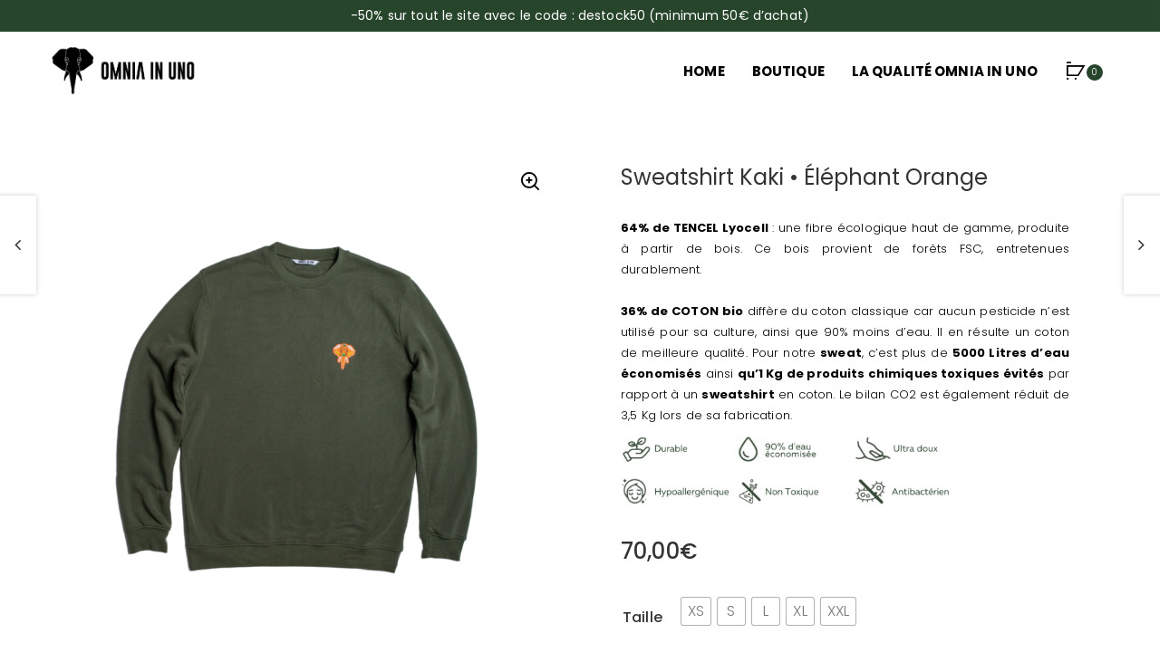

--- FILE ---
content_type: text/html; charset=UTF-8
request_url: https://omnia-in-uno.com/product/sweatshirt-kaki-elephant-orange/
body_size: 26490
content:
<!DOCTYPE html>
<html lang="fr-FR">
<head>
	<meta charset="UTF-8">
	<meta name="viewport" content="width=device-width, initial-scale=1, shrink-to-fit=no">
	<meta name="mobile-web-app-capable" content="yes">
	<meta name="apple-mobile-web-app-capable" content="yes">
	<meta name="apple-mobile-web-app-title" content="OMNIA IN UNO - Marque éco-responsable française">
	<link rel="profile" href="//gmpg.org/xfn/11">
	<link rel="pingback" href="https://omnia-in-uno.com/xmlrpc.php">
	<meta name='robots' content='index, follow, max-image-preview:large, max-snippet:-1, max-video-preview:-1' />
<script>window._wca = window._wca || [];</script>

	<!-- This site is optimized with the Yoast SEO plugin v17.8 - https://yoast.com/wordpress/plugins/seo/ -->
	<title>Sweatshirt Kaki • Éléphant Orange - OMNIA IN UNO</title>
	<link rel="canonical" href="https://omnia-in-uno.com/product/sweatshirt-kaki-elephant-orange/" />
	<meta property="og:locale" content="fr_FR" />
	<meta property="og:type" content="article" />
	<meta property="og:title" content="Sweatshirt Kaki • Éléphant Orange - OMNIA IN UNO" />
	<meta property="og:description" content="&nbsp; 64% de TENCEL Lyocell : une fibre écologique haut de gamme, produite à partir de bois. Ce bois provient de forêts FSC, entretenues durablement. &nbsp; 36% de COTON bio diffère du coton classique car aucun pesticide n’est utilisé pour sa culture, ainsi que 90% moins d’eau. Il en résulte un coton de meilleure qualité. Pour notre sweat, c’est plus de 5000 Litres d’eau économisés ainsi qu’1 Kg de produits chimiques toxiques évités par rapport à un sweatshirt en coton. Le bilan CO2 est également réduit de 3,5 Kg lors de sa fabrication.  Read More" />
	<meta property="og:url" content="https://omnia-in-uno.com/product/sweatshirt-kaki-elephant-orange/" />
	<meta property="og:site_name" content="OMNIA IN UNO" />
	<meta property="article:publisher" content="https://www.facebook.com/omniainuno/" />
	<meta property="article:modified_time" content="2025-12-21T14:22:21+00:00" />
	<meta property="og:image" content="https://omnia-in-uno.com/wp-content/uploads/2020/12/col-rond-kaki-logo-orange-1.png" />
	<meta property="og:image:width" content="1080" />
	<meta property="og:image:height" content="1080" />
	<meta name="twitter:card" content="summary_large_image" />
	<meta name="twitter:label1" content="Durée de lecture estimée" />
	<meta name="twitter:data1" content="1 minute" />
	<script type="application/ld+json" class="yoast-schema-graph">{"@context":"https://schema.org","@graph":[{"@type":"Organization","@id":"https://omnia-in-uno.com/#organization","name":"OMNIA IN UNO","url":"https://omnia-in-uno.com/","sameAs":["https://www.facebook.com/omniainuno/","https://www.instagram.com/omniainuno/"],"logo":{"@type":"ImageObject","@id":"https://omnia-in-uno.com/#logo","inLanguage":"fr-FR","url":"https://omnia-in-uno.com/wp-content/uploads/2020/02/slide_4-scaled.jpeg","contentUrl":"https://omnia-in-uno.com/wp-content/uploads/2020/02/slide_4-scaled.jpeg","width":2560,"height":845,"caption":"OMNIA IN UNO"},"image":{"@id":"https://omnia-in-uno.com/#logo"}},{"@type":"WebSite","@id":"https://omnia-in-uno.com/#website","url":"https://omnia-in-uno.com/","name":"OMNIA IN UNO","description":"Marque \u00e9co-responsable fran\u00e7aise","publisher":{"@id":"https://omnia-in-uno.com/#organization"},"potentialAction":[{"@type":"SearchAction","target":{"@type":"EntryPoint","urlTemplate":"https://omnia-in-uno.com/?s={search_term_string}"},"query-input":"required name=search_term_string"}],"inLanguage":"fr-FR"},{"@type":"ImageObject","@id":"https://omnia-in-uno.com/product/sweatshirt-kaki-elephant-orange/#primaryimage","inLanguage":"fr-FR","url":"https://omnia-in-uno.com/wp-content/uploads/2020/12/col-rond-kaki-logo-orange-1.png","contentUrl":"https://omnia-in-uno.com/wp-content/uploads/2020/12/col-rond-kaki-logo-orange-1.png","width":1080,"height":1080,"caption":"sweat-shirt col rond kaki - logo orange"},{"@type":"WebPage","@id":"https://omnia-in-uno.com/product/sweatshirt-kaki-elephant-orange/#webpage","url":"https://omnia-in-uno.com/product/sweatshirt-kaki-elephant-orange/","name":"Sweatshirt Kaki \u2022 \u00c9l\u00e9phant Orange - OMNIA IN UNO","isPartOf":{"@id":"https://omnia-in-uno.com/#website"},"primaryImageOfPage":{"@id":"https://omnia-in-uno.com/product/sweatshirt-kaki-elephant-orange/#primaryimage"},"datePublished":"2020-12-01T22:48:03+00:00","dateModified":"2025-12-21T14:22:21+00:00","breadcrumb":{"@id":"https://omnia-in-uno.com/product/sweatshirt-kaki-elephant-orange/#breadcrumb"},"inLanguage":"fr-FR","potentialAction":[{"@type":"ReadAction","target":["https://omnia-in-uno.com/product/sweatshirt-kaki-elephant-orange/"]}]},{"@type":"BreadcrumbList","@id":"https://omnia-in-uno.com/product/sweatshirt-kaki-elephant-orange/#breadcrumb","itemListElement":[{"@type":"ListItem","position":1,"name":"Home","item":"https://omnia-in-uno.com/"},{"@type":"ListItem","position":2,"name":"E-shop","item":"https://omnia-in-uno.com/shop/"},{"@type":"ListItem","position":3,"name":"Sweatshirt Kaki \u2022 \u00c9l\u00e9phant Orange"}]}]}</script>
	<!-- / Yoast SEO plugin. -->


<link rel='dns-prefetch' href='//stats.wp.com' />
<link rel='dns-prefetch' href='//www.googletagmanager.com' />
<link rel='dns-prefetch' href='//fonts.googleapis.com' />
<link rel='dns-prefetch' href='//s.w.org' />
<link rel='dns-prefetch' href='//c0.wp.com' />
<link rel="alternate" type="application/rss+xml" title="OMNIA IN UNO &raquo; Flux" href="https://omnia-in-uno.com/feed/" />
<link rel="alternate" type="application/rss+xml" title="OMNIA IN UNO &raquo; Flux des commentaires" href="https://omnia-in-uno.com/comments/feed/" />
<script type="text/javascript">
window._wpemojiSettings = {"baseUrl":"https:\/\/s.w.org\/images\/core\/emoji\/14.0.0\/72x72\/","ext":".png","svgUrl":"https:\/\/s.w.org\/images\/core\/emoji\/14.0.0\/svg\/","svgExt":".svg","source":{"concatemoji":"https:\/\/omnia-in-uno.com\/wp-includes\/js\/wp-emoji-release.min.js?ver=6.0.11"}};
/*! This file is auto-generated */
!function(e,a,t){var n,r,o,i=a.createElement("canvas"),p=i.getContext&&i.getContext("2d");function s(e,t){var a=String.fromCharCode,e=(p.clearRect(0,0,i.width,i.height),p.fillText(a.apply(this,e),0,0),i.toDataURL());return p.clearRect(0,0,i.width,i.height),p.fillText(a.apply(this,t),0,0),e===i.toDataURL()}function c(e){var t=a.createElement("script");t.src=e,t.defer=t.type="text/javascript",a.getElementsByTagName("head")[0].appendChild(t)}for(o=Array("flag","emoji"),t.supports={everything:!0,everythingExceptFlag:!0},r=0;r<o.length;r++)t.supports[o[r]]=function(e){if(!p||!p.fillText)return!1;switch(p.textBaseline="top",p.font="600 32px Arial",e){case"flag":return s([127987,65039,8205,9895,65039],[127987,65039,8203,9895,65039])?!1:!s([55356,56826,55356,56819],[55356,56826,8203,55356,56819])&&!s([55356,57332,56128,56423,56128,56418,56128,56421,56128,56430,56128,56423,56128,56447],[55356,57332,8203,56128,56423,8203,56128,56418,8203,56128,56421,8203,56128,56430,8203,56128,56423,8203,56128,56447]);case"emoji":return!s([129777,127995,8205,129778,127999],[129777,127995,8203,129778,127999])}return!1}(o[r]),t.supports.everything=t.supports.everything&&t.supports[o[r]],"flag"!==o[r]&&(t.supports.everythingExceptFlag=t.supports.everythingExceptFlag&&t.supports[o[r]]);t.supports.everythingExceptFlag=t.supports.everythingExceptFlag&&!t.supports.flag,t.DOMReady=!1,t.readyCallback=function(){t.DOMReady=!0},t.supports.everything||(n=function(){t.readyCallback()},a.addEventListener?(a.addEventListener("DOMContentLoaded",n,!1),e.addEventListener("load",n,!1)):(e.attachEvent("onload",n),a.attachEvent("onreadystatechange",function(){"complete"===a.readyState&&t.readyCallback()})),(e=t.source||{}).concatemoji?c(e.concatemoji):e.wpemoji&&e.twemoji&&(c(e.twemoji),c(e.wpemoji)))}(window,document,window._wpemojiSettings);
</script>
<style type="text/css">
img.wp-smiley,
img.emoji {
	display: inline !important;
	border: none !important;
	box-shadow: none !important;
	height: 1em !important;
	width: 1em !important;
	margin: 0 0.07em !important;
	vertical-align: -0.1em !important;
	background: none !important;
	padding: 0 !important;
}
</style>
	<link rel='stylesheet' id='elementor-frontend-legacy-css'  href='https://omnia-in-uno.com/wp-content/plugins/elementor/assets/css/frontend-legacy.min.css?ver=3.6.6' type='text/css' media='all' />
<link rel='stylesheet' id='elementor-frontend-css'  href='https://omnia-in-uno.com/wp-content/plugins/elementor/assets/css/frontend.min.css?ver=3.6.6' type='text/css' media='all' />
<link rel='stylesheet' id='elementor-post-111-css'  href='https://omnia-in-uno.com/wp-content/uploads/elementor/css/post-111.css?ver=1664885760' type='text/css' media='all' />
<link rel='stylesheet' id='elementor-post-116-css'  href='https://omnia-in-uno.com/wp-content/uploads/elementor/css/post-116.css?ver=1730548512' type='text/css' media='all' />
<link rel='stylesheet' id='magnific-popup-css'  href='https://omnia-in-uno.com/wp-content/themes/zoli/assets/3rd/magnific-popup.css?ver=6.0.11' type='text/css' media='all' />
<link rel='stylesheet' id='font-awesome-css'  href='https://omnia-in-uno.com/wp-content/themes/zoli/assets/css/font-awesome.min.css?ver=6.0.11' type='text/css' media='all' />
<link rel='stylesheet' id='opal-elementor-frontend-css'  href='https://omnia-in-uno.com/wp-content/themes/zoli/assets/css/elementor-frontend.css?ver=6.0.11' type='text/css' media='all' />
<link rel='stylesheet' id='wp-block-library-css'  href='https://c0.wp.com/c/6.0.11/wp-includes/css/dist/block-library/style.min.css' type='text/css' media='all' />
<style id='wp-block-library-inline-css' type='text/css'>
.has-text-align-justify{text-align:justify;}
</style>
<link rel='stylesheet' id='mediaelement-css'  href='https://c0.wp.com/c/6.0.11/wp-includes/js/mediaelement/mediaelementplayer-legacy.min.css' type='text/css' media='all' />
<link rel='stylesheet' id='wp-mediaelement-css'  href='https://c0.wp.com/c/6.0.11/wp-includes/js/mediaelement/wp-mediaelement.min.css' type='text/css' media='all' />
<link rel='stylesheet' id='wc-blocks-vendors-style-css'  href='https://c0.wp.com/p/woocommerce/5.9.1/packages/woocommerce-blocks/build/wc-blocks-vendors-style.css' type='text/css' media='all' />
<link rel='stylesheet' id='wc-blocks-style-css'  href='https://c0.wp.com/p/woocommerce/5.9.1/packages/woocommerce-blocks/build/wc-blocks-style.css' type='text/css' media='all' />
<style id='global-styles-inline-css' type='text/css'>
body{--wp--preset--color--black: #000000;--wp--preset--color--cyan-bluish-gray: #abb8c3;--wp--preset--color--white: #ffffff;--wp--preset--color--pale-pink: #f78da7;--wp--preset--color--vivid-red: #cf2e2e;--wp--preset--color--luminous-vivid-orange: #ff6900;--wp--preset--color--luminous-vivid-amber: #fcb900;--wp--preset--color--light-green-cyan: #7bdcb5;--wp--preset--color--vivid-green-cyan: #00d084;--wp--preset--color--pale-cyan-blue: #8ed1fc;--wp--preset--color--vivid-cyan-blue: #0693e3;--wp--preset--color--vivid-purple: #9b51e0;--wp--preset--gradient--vivid-cyan-blue-to-vivid-purple: linear-gradient(135deg,rgba(6,147,227,1) 0%,rgb(155,81,224) 100%);--wp--preset--gradient--light-green-cyan-to-vivid-green-cyan: linear-gradient(135deg,rgb(122,220,180) 0%,rgb(0,208,130) 100%);--wp--preset--gradient--luminous-vivid-amber-to-luminous-vivid-orange: linear-gradient(135deg,rgba(252,185,0,1) 0%,rgba(255,105,0,1) 100%);--wp--preset--gradient--luminous-vivid-orange-to-vivid-red: linear-gradient(135deg,rgba(255,105,0,1) 0%,rgb(207,46,46) 100%);--wp--preset--gradient--very-light-gray-to-cyan-bluish-gray: linear-gradient(135deg,rgb(238,238,238) 0%,rgb(169,184,195) 100%);--wp--preset--gradient--cool-to-warm-spectrum: linear-gradient(135deg,rgb(74,234,220) 0%,rgb(151,120,209) 20%,rgb(207,42,186) 40%,rgb(238,44,130) 60%,rgb(251,105,98) 80%,rgb(254,248,76) 100%);--wp--preset--gradient--blush-light-purple: linear-gradient(135deg,rgb(255,206,236) 0%,rgb(152,150,240) 100%);--wp--preset--gradient--blush-bordeaux: linear-gradient(135deg,rgb(254,205,165) 0%,rgb(254,45,45) 50%,rgb(107,0,62) 100%);--wp--preset--gradient--luminous-dusk: linear-gradient(135deg,rgb(255,203,112) 0%,rgb(199,81,192) 50%,rgb(65,88,208) 100%);--wp--preset--gradient--pale-ocean: linear-gradient(135deg,rgb(255,245,203) 0%,rgb(182,227,212) 50%,rgb(51,167,181) 100%);--wp--preset--gradient--electric-grass: linear-gradient(135deg,rgb(202,248,128) 0%,rgb(113,206,126) 100%);--wp--preset--gradient--midnight: linear-gradient(135deg,rgb(2,3,129) 0%,rgb(40,116,252) 100%);--wp--preset--duotone--dark-grayscale: url('#wp-duotone-dark-grayscale');--wp--preset--duotone--grayscale: url('#wp-duotone-grayscale');--wp--preset--duotone--purple-yellow: url('#wp-duotone-purple-yellow');--wp--preset--duotone--blue-red: url('#wp-duotone-blue-red');--wp--preset--duotone--midnight: url('#wp-duotone-midnight');--wp--preset--duotone--magenta-yellow: url('#wp-duotone-magenta-yellow');--wp--preset--duotone--purple-green: url('#wp-duotone-purple-green');--wp--preset--duotone--blue-orange: url('#wp-duotone-blue-orange');--wp--preset--font-size--small: 13px;--wp--preset--font-size--medium: 20px;--wp--preset--font-size--large: 36px;--wp--preset--font-size--x-large: 42px;}.has-black-color{color: var(--wp--preset--color--black) !important;}.has-cyan-bluish-gray-color{color: var(--wp--preset--color--cyan-bluish-gray) !important;}.has-white-color{color: var(--wp--preset--color--white) !important;}.has-pale-pink-color{color: var(--wp--preset--color--pale-pink) !important;}.has-vivid-red-color{color: var(--wp--preset--color--vivid-red) !important;}.has-luminous-vivid-orange-color{color: var(--wp--preset--color--luminous-vivid-orange) !important;}.has-luminous-vivid-amber-color{color: var(--wp--preset--color--luminous-vivid-amber) !important;}.has-light-green-cyan-color{color: var(--wp--preset--color--light-green-cyan) !important;}.has-vivid-green-cyan-color{color: var(--wp--preset--color--vivid-green-cyan) !important;}.has-pale-cyan-blue-color{color: var(--wp--preset--color--pale-cyan-blue) !important;}.has-vivid-cyan-blue-color{color: var(--wp--preset--color--vivid-cyan-blue) !important;}.has-vivid-purple-color{color: var(--wp--preset--color--vivid-purple) !important;}.has-black-background-color{background-color: var(--wp--preset--color--black) !important;}.has-cyan-bluish-gray-background-color{background-color: var(--wp--preset--color--cyan-bluish-gray) !important;}.has-white-background-color{background-color: var(--wp--preset--color--white) !important;}.has-pale-pink-background-color{background-color: var(--wp--preset--color--pale-pink) !important;}.has-vivid-red-background-color{background-color: var(--wp--preset--color--vivid-red) !important;}.has-luminous-vivid-orange-background-color{background-color: var(--wp--preset--color--luminous-vivid-orange) !important;}.has-luminous-vivid-amber-background-color{background-color: var(--wp--preset--color--luminous-vivid-amber) !important;}.has-light-green-cyan-background-color{background-color: var(--wp--preset--color--light-green-cyan) !important;}.has-vivid-green-cyan-background-color{background-color: var(--wp--preset--color--vivid-green-cyan) !important;}.has-pale-cyan-blue-background-color{background-color: var(--wp--preset--color--pale-cyan-blue) !important;}.has-vivid-cyan-blue-background-color{background-color: var(--wp--preset--color--vivid-cyan-blue) !important;}.has-vivid-purple-background-color{background-color: var(--wp--preset--color--vivid-purple) !important;}.has-black-border-color{border-color: var(--wp--preset--color--black) !important;}.has-cyan-bluish-gray-border-color{border-color: var(--wp--preset--color--cyan-bluish-gray) !important;}.has-white-border-color{border-color: var(--wp--preset--color--white) !important;}.has-pale-pink-border-color{border-color: var(--wp--preset--color--pale-pink) !important;}.has-vivid-red-border-color{border-color: var(--wp--preset--color--vivid-red) !important;}.has-luminous-vivid-orange-border-color{border-color: var(--wp--preset--color--luminous-vivid-orange) !important;}.has-luminous-vivid-amber-border-color{border-color: var(--wp--preset--color--luminous-vivid-amber) !important;}.has-light-green-cyan-border-color{border-color: var(--wp--preset--color--light-green-cyan) !important;}.has-vivid-green-cyan-border-color{border-color: var(--wp--preset--color--vivid-green-cyan) !important;}.has-pale-cyan-blue-border-color{border-color: var(--wp--preset--color--pale-cyan-blue) !important;}.has-vivid-cyan-blue-border-color{border-color: var(--wp--preset--color--vivid-cyan-blue) !important;}.has-vivid-purple-border-color{border-color: var(--wp--preset--color--vivid-purple) !important;}.has-vivid-cyan-blue-to-vivid-purple-gradient-background{background: var(--wp--preset--gradient--vivid-cyan-blue-to-vivid-purple) !important;}.has-light-green-cyan-to-vivid-green-cyan-gradient-background{background: var(--wp--preset--gradient--light-green-cyan-to-vivid-green-cyan) !important;}.has-luminous-vivid-amber-to-luminous-vivid-orange-gradient-background{background: var(--wp--preset--gradient--luminous-vivid-amber-to-luminous-vivid-orange) !important;}.has-luminous-vivid-orange-to-vivid-red-gradient-background{background: var(--wp--preset--gradient--luminous-vivid-orange-to-vivid-red) !important;}.has-very-light-gray-to-cyan-bluish-gray-gradient-background{background: var(--wp--preset--gradient--very-light-gray-to-cyan-bluish-gray) !important;}.has-cool-to-warm-spectrum-gradient-background{background: var(--wp--preset--gradient--cool-to-warm-spectrum) !important;}.has-blush-light-purple-gradient-background{background: var(--wp--preset--gradient--blush-light-purple) !important;}.has-blush-bordeaux-gradient-background{background: var(--wp--preset--gradient--blush-bordeaux) !important;}.has-luminous-dusk-gradient-background{background: var(--wp--preset--gradient--luminous-dusk) !important;}.has-pale-ocean-gradient-background{background: var(--wp--preset--gradient--pale-ocean) !important;}.has-electric-grass-gradient-background{background: var(--wp--preset--gradient--electric-grass) !important;}.has-midnight-gradient-background{background: var(--wp--preset--gradient--midnight) !important;}.has-small-font-size{font-size: var(--wp--preset--font-size--small) !important;}.has-medium-font-size{font-size: var(--wp--preset--font-size--medium) !important;}.has-large-font-size{font-size: var(--wp--preset--font-size--large) !important;}.has-x-large-font-size{font-size: var(--wp--preset--font-size--x-large) !important;}
</style>
<link rel='stylesheet' id='contact-form-7-css'  href='https://omnia-in-uno.com/wp-content/plugins/contact-form-7/includes/css/styles.css?ver=5.5.6.1' type='text/css' media='all' />
<link rel='stylesheet' id='rs-plugin-settings-css'  href='https://omnia-in-uno.com/wp-content/plugins/revslider/public/assets/css/rs6.css?ver=6.1.3' type='text/css' media='all' />
<style id='rs-plugin-settings-inline-css' type='text/css'>
#rs-demo-id {}
</style>
<link rel='stylesheet' id='photoswipe-css'  href='https://c0.wp.com/p/woocommerce/5.9.1/assets/css/photoswipe/photoswipe.min.css' type='text/css' media='all' />
<link rel='stylesheet' id='photoswipe-default-skin-css'  href='https://c0.wp.com/p/woocommerce/5.9.1/assets/css/photoswipe/default-skin/default-skin.min.css' type='text/css' media='all' />
<style id='woocommerce-inline-inline-css' type='text/css'>
.woocommerce form .form-row .required { visibility: visible; }
</style>
<link rel='stylesheet' id='wc-gateway-ppec-frontend-css'  href='https://omnia-in-uno.com/wp-content/plugins/woocommerce-gateway-paypal-express-checkout/assets/css/wc-gateway-ppec-frontend.css?ver=2.1.3' type='text/css' media='all' />
<link rel='stylesheet' id='stripe_styles-css'  href='https://omnia-in-uno.com/wp-content/plugins/woocommerce-gateway-stripe/assets/css/stripe-styles.css?ver=5.9.2' type='text/css' media='all' />
<link rel='stylesheet' id='woo-variation-swatches-css'  href='https://omnia-in-uno.com/wp-content/plugins/woo-variation-swatches/assets/css/frontend.min.css?ver=1.1.19' type='text/css' media='all' />
<style id='woo-variation-swatches-inline-css' type='text/css'>
.variable-item:not(.radio-variable-item) { width : 30px; height : 30px; } .wvs-style-squared .button-variable-item { min-width : 30px; } .button-variable-item span { font-size : 16px; }
</style>
<link rel='stylesheet' id='woo-variation-swatches-theme-override-css'  href='https://omnia-in-uno.com/wp-content/plugins/woo-variation-swatches/assets/css/wvs-theme-override.min.css?ver=1.1.19' type='text/css' media='all' />
<link rel='stylesheet' id='woo-variation-swatches-tooltip-css'  href='https://omnia-in-uno.com/wp-content/plugins/woo-variation-swatches/assets/css/frontend-tooltip.min.css?ver=1.1.19' type='text/css' media='all' />
<link rel='stylesheet' id='wpopal-woocommerce-style-css'  href='https://omnia-in-uno.com/wp-content/themes/zoli/assets/css/woocommerce.min.css?ver=6.0.11' type='text/css' media='all' />
<link rel='stylesheet' id='zoli-styles-css'  href='https://omnia-in-uno.com/wp-content/themes/zoli/style.min.css?ver=1.0.5.1581978314' type='text/css' media='all' />
<link rel='stylesheet' id='zoli-fonts-css'  href='https://fonts.googleapis.com/css?family=Poppins%3A300%2C400%2C500%2C600%2C700&#038;subset=latin%2Clatin-ext' type='text/css' media='all' />
<link rel='stylesheet' id='jetpack_css-css'  href='https://c0.wp.com/p/jetpack/10.4.2/css/jetpack.css' type='text/css' media='all' />
<script type="text/template" id="tmpl-variation-template">
	<div class="woocommerce-variation-description">{{{ data.variation.variation_description }}}</div>
	<div class="woocommerce-variation-price">{{{ data.variation.price_html }}}</div>
	<div class="woocommerce-variation-availability">{{{ data.variation.availability_html }}}</div>
</script>
<script type="text/template" id="tmpl-unavailable-variation-template">
	<p>Désolé, ce produit n&rsquo;est pas disponible. Veuillez choisir une combinaison différente.</p>
</script>
<script type='text/javascript' src='https://c0.wp.com/c/6.0.11/wp-includes/js/jquery/jquery.min.js' id='jquery-core-js'></script>
<script type='text/javascript' src='https://c0.wp.com/c/6.0.11/wp-includes/js/jquery/jquery-migrate.min.js' id='jquery-migrate-js'></script>
<script type='text/javascript' src='https://omnia-in-uno.com/wp-content/plugins/revslider/public/assets/js/revolution.tools.min.js?ver=6.0' id='tp-tools-js'></script>
<script type='text/javascript' src='https://omnia-in-uno.com/wp-content/plugins/revslider/public/assets/js/rs6.min.js?ver=6.1.3' id='revmin-js'></script>
<script type='text/javascript' id='woocommerce-tokenization-form-js-extra'>
/* <![CDATA[ */
var wc_tokenization_form_params = {"is_registration_required":"","is_logged_in":""};
var wc_tokenization_form_params = {"is_registration_required":"","is_logged_in":""};
/* ]]> */
</script>
<script type='text/javascript' src='https://c0.wp.com/p/woocommerce/5.9.1/assets/js/frontend/tokenization-form.min.js' id='woocommerce-tokenization-form-js'></script>
<script defer type='text/javascript' src='https://stats.wp.com/s-202604.js' id='woocommerce-analytics-js'></script>
<script type='text/javascript' src='https://omnia-in-uno.com/wp-content/plugins/sticky-header-effects-for-elementor/assets/js/she-header.js?ver=1.4.7' id='she-header-js'></script>

<!-- Google Analytics snippet added by Site Kit -->
<script type='text/javascript' src='https://www.googletagmanager.com/gtag/js?id=UA-192703627-1' id='google_gtagjs-js' async></script>
<script type='text/javascript' id='google_gtagjs-js-after'>
window.dataLayer = window.dataLayer || [];function gtag(){dataLayer.push(arguments);}
gtag('set', 'linker', {"domains":["omnia-in-uno.com"]} );
gtag("js", new Date());
gtag("set", "developer_id.dZTNiMT", true);
gtag("config", "UA-192703627-1", {"anonymize_ip":true});
</script>

<!-- End Google Analytics snippet added by Site Kit -->
<link rel="https://api.w.org/" href="https://omnia-in-uno.com/wp-json/" /><link rel="alternate" type="application/json" href="https://omnia-in-uno.com/wp-json/wp/v2/product/2012" /><link rel="EditURI" type="application/rsd+xml" title="RSD" href="https://omnia-in-uno.com/xmlrpc.php?rsd" />
<link rel="wlwmanifest" type="application/wlwmanifest+xml" href="https://omnia-in-uno.com/wp-includes/wlwmanifest.xml" /> 
<meta name="generator" content="WordPress 6.0.11" />
<meta name="generator" content="WooCommerce 5.9.1" />
<link rel='shortlink' href='https://omnia-in-uno.com/?p=2012' />
<link rel="alternate" type="application/json+oembed" href="https://omnia-in-uno.com/wp-json/oembed/1.0/embed?url=https%3A%2F%2Fomnia-in-uno.com%2Fproduct%2Fsweatshirt-kaki-elephant-orange%2F" />
<link rel="alternate" type="text/xml+oembed" href="https://omnia-in-uno.com/wp-json/oembed/1.0/embed?url=https%3A%2F%2Fomnia-in-uno.com%2Fproduct%2Fsweatshirt-kaki-elephant-orange%2F&#038;format=xml" />
<meta name="generator" content="Site Kit by Google 1.47.0" /><script src="//embed.typeform.com/next/embed.js"></script>
		<script>
		(function(h,o,t,j,a,r){
			h.hj=h.hj||function(){(h.hj.q=h.hj.q||[]).push(arguments)};
			h._hjSettings={hjid:2307910,hjsv:5};
			a=o.getElementsByTagName('head')[0];
			r=o.createElement('script');r.async=1;
			r.src=t+h._hjSettings.hjid+j+h._hjSettings.hjsv;
			a.appendChild(r);
		})(window,document,'//static.hotjar.com/c/hotjar-','.js?sv=');
		</script>
				<script>
			document.documentElement.className = document.documentElement.className.replace( 'no-js', 'js' );
		</script>
				<style>
			.no-js img.lazyload { display: none; }
			figure.wp-block-image img.lazyloading { min-width: 150px; }
							.lazyload, .lazyloading { opacity: 0; }
				.lazyloaded {
					opacity: 1;
					transition: opacity 400ms;
					transition-delay: 0ms;
				}
					</style>
		<style type='text/css'>img#wpstats{display:none}</style>
			<noscript><style>.woocommerce-product-gallery{ opacity: 1 !important; }</style></noscript>
	<style type="text/css">.broken_link, a.broken_link {
	text-decoration: line-through;
}</style><meta name="generator" content="Powered by Slider Revolution 6.1.3 - responsive, Mobile-Friendly Slider Plugin for WordPress with comfortable drag and drop interface." />
<link rel="icon" href="https://omnia-in-uno.com/wp-content/uploads/2020/02/cropped-fav_icon-32x32.png" sizes="32x32" />
<link rel="icon" href="https://omnia-in-uno.com/wp-content/uploads/2020/02/cropped-fav_icon-192x192.png" sizes="192x192" />
<link rel="apple-touch-icon" href="https://omnia-in-uno.com/wp-content/uploads/2020/02/cropped-fav_icon-180x180.png" />
<meta name="msapplication-TileImage" content="https://omnia-in-uno.com/wp-content/uploads/2020/02/cropped-fav_icon-270x270.png" />
<script type="text/javascript">function setREVStartSize(t){try{var h,e=document.getElementById(t.c).parentNode.offsetWidth;if(e=0===e||isNaN(e)?window.innerWidth:e,t.tabw=void 0===t.tabw?0:parseInt(t.tabw),t.thumbw=void 0===t.thumbw?0:parseInt(t.thumbw),t.tabh=void 0===t.tabh?0:parseInt(t.tabh),t.thumbh=void 0===t.thumbh?0:parseInt(t.thumbh),t.tabhide=void 0===t.tabhide?0:parseInt(t.tabhide),t.thumbhide=void 0===t.thumbhide?0:parseInt(t.thumbhide),t.mh=void 0===t.mh||""==t.mh||"auto"===t.mh?0:parseInt(t.mh,0),"fullscreen"===t.layout||"fullscreen"===t.l)h=Math.max(t.mh,window.innerHeight);else{for(var i in t.gw=Array.isArray(t.gw)?t.gw:[t.gw],t.rl)void 0!==t.gw[i]&&0!==t.gw[i]||(t.gw[i]=t.gw[i-1]);for(var i in t.gh=void 0===t.el||""===t.el||Array.isArray(t.el)&&0==t.el.length?t.gh:t.el,t.gh=Array.isArray(t.gh)?t.gh:[t.gh],t.rl)void 0!==t.gh[i]&&0!==t.gh[i]||(t.gh[i]=t.gh[i-1]);var r,a=new Array(t.rl.length),n=0;for(var i in t.tabw=t.tabhide>=e?0:t.tabw,t.thumbw=t.thumbhide>=e?0:t.thumbw,t.tabh=t.tabhide>=e?0:t.tabh,t.thumbh=t.thumbhide>=e?0:t.thumbh,t.rl)a[i]=t.rl[i]<window.innerWidth?0:t.rl[i];for(var i in r=a[0],a)r>a[i]&&0<a[i]&&(r=a[i],n=i);var d=e>t.gw[n]+t.tabw+t.thumbw?1:(e-(t.tabw+t.thumbw))/t.gw[n];h=t.gh[n]*d+(t.tabh+t.thumbh)}void 0===window.rs_init_css&&(window.rs_init_css=document.head.appendChild(document.createElement("style"))),document.getElementById(t.c).height=h,window.rs_init_css.innerHTML+="#"+t.c+"_wrapper { height: "+h+"px }"}catch(t){console.log("Failure at Presize of Slider:"+t)}};</script>
		<style type="text/css" id="wp-custom-css">
			@media screen and (-webkit-min-device-pixel-ratio:0) { 
    /* Safari only override */
    ul.products::after, 
    ul.products::before {
 display: none;
 }
    
 
.entry-meta {
display: none;
}
.breadcrumbs H2, .breadcrumbs-inner {
display: none;
}
.breadcrumbs{ padding-bottom: 0px !important;
padding-top:40px!important;}
.woocommerce-product-gallery .woocommerce-product-gallery__trigger{ color: transparent;}.woocommerce-product-gallery .woocommerce-product-gallery__trigger::before{color:#000;}

.social-share-block {
display: none;
}

.product_meta {
display: none;
}		</style>
		
<!-- Styles cached and displayed inline for speed -->
<style type="text/css" id="wpopal-customize-css">
body .container{max-width:1170px}body.layout-boxed #page{max-width:1200px}
</style>
</head>

<body data-rsssl=1 class="product-template-default single single-product postid-2012 wp-custom-logo theme-zoli woocommerce woocommerce-page woocommerce-no-js woocommerce-active woo-variation-swatches wvs-theme-zoli wvs-theme-child-zoli wvs-style-squared wvs-attr-behavior-blur wvs-tooltip wvs-css wvs-show-label product-loop-style-layout-1 single-product-sticky single-split-layout single-images-thumb-bottom single-content-accordion elementor-default elementor-kit-273"><div class="body-inner">

<div class="hfeed site" id="page">

	        <header id="masthead" itemscope="itemscope" class="header-builder" itemtype="https://schema.org/WPHeader">
            <div class="container-full">
                		<div data-elementor-type="wp-post" data-elementor-id="116" class="elementor elementor-116">
						<div class="elementor-inner">
				<div class="elementor-section-wrap">
									<section class="elementor-section elementor-top-section elementor-element elementor-element-17168a7 elementor-section-stretched elementor-section-content-middle elementor-section-boxed elementor-section-height-default elementor-section-height-default" data-id="17168a7" data-element_type="section" data-settings="{&quot;stretch_section&quot;:&quot;section-stretched&quot;,&quot;background_background&quot;:&quot;classic&quot;}">
						<div class="elementor-container elementor-column-gap-no">
							<div class="elementor-row">
					<div class="elementor-column elementor-col-100 elementor-top-column elementor-element elementor-element-1b35a08" data-id="1b35a08" data-element_type="column">
			<div class="elementor-column-wrap elementor-element-populated">
							<div class="elementor-widget-wrap">
						<div class="elementor-element elementor-element-67ba036 elementor-widget elementor-widget-text-editor" data-id="67ba036" data-element_type="widget" data-widget_type="text-editor.default">
				<div class="elementor-widget-container">
								<div class="elementor-text-editor elementor-clearfix">
				<p><strong><span style="color: #ffffff;">-50% sur tout le site avec le code : destock50 (minimum 50€ d&#8217;achat)</span></strong></p>					</div>
						</div>
				</div>
						</div>
					</div>
		</div>
								</div>
					</div>
		</section>
				<section class="elementor-section elementor-top-section elementor-element elementor-element-2924704 elementor-section-content-middle elementor-hidden-tablet elementor-hidden-phone she-header-yes elementor-section-boxed elementor-section-height-default elementor-section-height-default" data-id="2924704" data-element_type="section" data-settings="{&quot;transparent&quot;:&quot;yes&quot;,&quot;scroll_distance&quot;:{&quot;unit&quot;:&quot;px&quot;,&quot;size&quot;:220,&quot;sizes&quot;:[]},&quot;background_show&quot;:&quot;yes&quot;,&quot;background&quot;:&quot;#ffffff&quot;,&quot;shrink_header&quot;:&quot;yes&quot;,&quot;custom_height_header&quot;:{&quot;unit&quot;:&quot;px&quot;,&quot;size&quot;:62,&quot;sizes&quot;:[]},&quot;transparent_on&quot;:[&quot;desktop&quot;,&quot;tablet&quot;,&quot;mobile&quot;],&quot;scroll_distance_tablet&quot;:{&quot;unit&quot;:&quot;px&quot;,&quot;size&quot;:&quot;&quot;,&quot;sizes&quot;:[]},&quot;scroll_distance_mobile&quot;:{&quot;unit&quot;:&quot;px&quot;,&quot;size&quot;:&quot;&quot;,&quot;sizes&quot;:[]},&quot;custom_height_header_tablet&quot;:{&quot;unit&quot;:&quot;px&quot;,&quot;size&quot;:&quot;&quot;,&quot;sizes&quot;:[]},&quot;custom_height_header_mobile&quot;:{&quot;unit&quot;:&quot;px&quot;,&quot;size&quot;:&quot;&quot;,&quot;sizes&quot;:[]}}">
						<div class="elementor-container elementor-column-gap-no">
							<div class="elementor-row">
					<div class="elementor-column elementor-col-16 elementor-top-column elementor-element elementor-element-d19139d" data-id="d19139d" data-element_type="column">
			<div class="elementor-column-wrap elementor-element-populated">
							<div class="elementor-widget-wrap">
						<div class="elementor-element elementor-element-2437bae elementor-widget elementor-widget-opal-site-logo elementor-widget-image" data-id="2437bae" data-element_type="widget" data-widget_type="opal-site-logo.default">
				<div class="elementor-widget-container">
			        <div class="elementor-image">
                                            <a href="https://omnia-in-uno.com" data-elementor-open-lightbox="">
                                        <img width="779" height="261"   alt="LOGO OMNIA IN UNO" data-srcset="https://omnia-in-uno.com/wp-content/uploads/2019/04/120157471_3394710797280386_5516621183660148710_n.png 779w, https://omnia-in-uno.com/wp-content/uploads/2019/04/120157471_3394710797280386_5516621183660148710_n-300x101.png 300w, https://omnia-in-uno.com/wp-content/uploads/2019/04/120157471_3394710797280386_5516621183660148710_n-768x257.png 768w"  data-src="https://omnia-in-uno.com/wp-content/uploads/2019/04/120157471_3394710797280386_5516621183660148710_n.png" data-sizes="(max-width: 779px) 100vw, 779px" class="attachment-full size-full lazyload" src="[data-uri]" /><noscript><img width="779" height="261"   alt="LOGO OMNIA IN UNO" data-srcset="https://omnia-in-uno.com/wp-content/uploads/2019/04/120157471_3394710797280386_5516621183660148710_n.png 779w, https://omnia-in-uno.com/wp-content/uploads/2019/04/120157471_3394710797280386_5516621183660148710_n-300x101.png 300w, https://omnia-in-uno.com/wp-content/uploads/2019/04/120157471_3394710797280386_5516621183660148710_n-768x257.png 768w"  data-src="https://omnia-in-uno.com/wp-content/uploads/2019/04/120157471_3394710797280386_5516621183660148710_n.png" data-sizes="(max-width: 779px) 100vw, 779px" class="attachment-full size-full lazyload" src="[data-uri]" /><noscript><img width="779" height="261" src="https://omnia-in-uno.com/wp-content/uploads/2019/04/120157471_3394710797280386_5516621183660148710_n.png" class="attachment-full size-full" alt="LOGO OMNIA IN UNO" srcset="https://omnia-in-uno.com/wp-content/uploads/2019/04/120157471_3394710797280386_5516621183660148710_n.png 779w, https://omnia-in-uno.com/wp-content/uploads/2019/04/120157471_3394710797280386_5516621183660148710_n-300x101.png 300w, https://omnia-in-uno.com/wp-content/uploads/2019/04/120157471_3394710797280386_5516621183660148710_n-768x257.png 768w" sizes="(max-width: 779px) 100vw, 779px" /></noscript></noscript>                                    </a>
                                                    </div>
        		</div>
				</div>
						</div>
					</div>
		</div>
				<div class="elementor-column elementor-col-66 elementor-top-column elementor-element elementor-element-bd8113a" data-id="bd8113a" data-element_type="column">
			<div class="elementor-column-wrap elementor-element-populated">
							<div class="elementor-widget-wrap">
						<div class="elementor-element elementor-element-738ad97 opalelementor-nav-menu__align-right opalelementor-nav-menu--indicator-angle elementor-widget elementor-widget-opal-nav-menu" data-id="738ad97" data-element_type="widget" data-settings="{&quot;layout&quot;:&quot;horizontal&quot;}" data-widget_type="opal-nav-menu.default">
				<div class="elementor-widget-container">
			                <nav data-subMenusMinWidth="280" data-subMenusMaxWidth="1170" class="opalelementor-nav-menu--main opalelementor-nav-menu__container opalelementor-nav-menu--layout-horizontal e--pointer-underline e--animation-fade"><ul id="menu-1-738ad97" class="opalelementor-nav-menu"><li class="menu-item menu-item-type-post_type menu-item-object-page menu-item-home menu-item-3051"><a href="https://omnia-in-uno.com/" class="opalelementor-item"><span class="menu-title">HOME</span></a></li>
<li class="menu-item menu-item-type-custom menu-item-object-custom menu-item-2083"><a href="https://omnia-in-uno.com/shop/" class="opalelementor-item"><span class="menu-title">BOUTIQUE</span></a></li>
<li class="menu-item menu-item-type-post_type menu-item-object-page menu-item-3050"><a href="https://omnia-in-uno.com/la-qualite-omnia-in-uno-3/" class="opalelementor-item"><span class="menu-title">LA QUALITÉ OMNIA IN UNO</span></a></li>
</ul></nav>
            		</div>
				</div>
						</div>
					</div>
		</div>
				<div class="elementor-column elementor-col-16 elementor-top-column elementor-element elementor-element-b2d04fb" data-id="b2d04fb" data-element_type="column">
			<div class="elementor-column-wrap elementor-element-populated">
							<div class="elementor-widget-wrap">
						<div class="elementor-element elementor-element-17ac0b9 elementor-widget__width-auto elementor-widget elementor-widget-opal-cart" data-id="17ac0b9" data-element_type="widget" data-widget_type="opal-cart.default">
				<div class="elementor-widget-container">
			        <div class="elementor-dropdown">

                        <a data-toggle="toggle" class="cart-contents header-button " href="https://omnia-in-uno.com/cart/" title="View your shopping cart">
                                    
                        <i class="lexus-icon-Icon_Cart" aria-hidden="true"></i>

                    
                    <span class="title"></span>
                                            
                                                    <span class="count">0</span>
                            <span class="count-text">items</span>
                                                            </a>
                                    <div id="content-cart-17ac0b9" class="elementor-dropdown-menu">

                        
                        <div class="widget woocommerce widget_shopping_cart"><div class="widget_shopping_cart_content"></div></div>                    </div>

                        </div>
        		</div>
				</div>
						</div>
					</div>
		</div>
								</div>
					</div>
		</section>
				<section class="elementor-section elementor-top-section elementor-element elementor-element-09f401e elementor-section-content-middle elementor-hidden-desktop elementor-section-stretched elementor-section-boxed elementor-section-height-default elementor-section-height-default" data-id="09f401e" data-element_type="section" data-settings="{&quot;stretch_section&quot;:&quot;section-stretched&quot;}">
						<div class="elementor-container elementor-column-gap-no">
							<div class="elementor-row">
					<div class="elementor-column elementor-col-33 elementor-top-column elementor-element elementor-element-9dc94ed" data-id="9dc94ed" data-element_type="column">
			<div class="elementor-column-wrap elementor-element-populated">
							<div class="elementor-widget-wrap">
						<div class="elementor-element elementor-element-71be19c elementor-widget elementor-widget-opal-site-logo elementor-widget-image" data-id="71be19c" data-element_type="widget" data-widget_type="opal-site-logo.default">
				<div class="elementor-widget-container">
			        <div class="elementor-image">
                                            <a href="https://omnia-in-uno.com" data-elementor-open-lightbox="">
                                        <img width="779" height="261"   alt="LOGO OMNIA IN UNO" data-srcset="https://omnia-in-uno.com/wp-content/uploads/2019/04/120157471_3394710797280386_5516621183660148710_n.png 779w, https://omnia-in-uno.com/wp-content/uploads/2019/04/120157471_3394710797280386_5516621183660148710_n-300x101.png 300w, https://omnia-in-uno.com/wp-content/uploads/2019/04/120157471_3394710797280386_5516621183660148710_n-768x257.png 768w"  data-src="https://omnia-in-uno.com/wp-content/uploads/2019/04/120157471_3394710797280386_5516621183660148710_n.png" data-sizes="(max-width: 779px) 100vw, 779px" class="attachment-full size-full lazyload" src="[data-uri]" /><noscript><img width="779" height="261"   alt="LOGO OMNIA IN UNO" data-srcset="https://omnia-in-uno.com/wp-content/uploads/2019/04/120157471_3394710797280386_5516621183660148710_n.png 779w, https://omnia-in-uno.com/wp-content/uploads/2019/04/120157471_3394710797280386_5516621183660148710_n-300x101.png 300w, https://omnia-in-uno.com/wp-content/uploads/2019/04/120157471_3394710797280386_5516621183660148710_n-768x257.png 768w"  data-src="https://omnia-in-uno.com/wp-content/uploads/2019/04/120157471_3394710797280386_5516621183660148710_n.png" data-sizes="(max-width: 779px) 100vw, 779px" class="attachment-full size-full lazyload" src="[data-uri]" /><noscript><img width="779" height="261" src="https://omnia-in-uno.com/wp-content/uploads/2019/04/120157471_3394710797280386_5516621183660148710_n.png" class="attachment-full size-full" alt="LOGO OMNIA IN UNO" srcset="https://omnia-in-uno.com/wp-content/uploads/2019/04/120157471_3394710797280386_5516621183660148710_n.png 779w, https://omnia-in-uno.com/wp-content/uploads/2019/04/120157471_3394710797280386_5516621183660148710_n-300x101.png 300w, https://omnia-in-uno.com/wp-content/uploads/2019/04/120157471_3394710797280386_5516621183660148710_n-768x257.png 768w" sizes="(max-width: 779px) 100vw, 779px" /></noscript></noscript>                                    </a>
                                                    </div>
        		</div>
				</div>
						</div>
					</div>
		</div>
				<div class="elementor-column elementor-col-66 elementor-top-column elementor-element elementor-element-e6e44a1" data-id="e6e44a1" data-element_type="column">
			<div class="elementor-column-wrap elementor-element-populated">
							<div class="elementor-widget-wrap">
						<div class="elementor-element elementor-element-b3d8744 elementor-widget elementor-widget-opal-offcanvas-sb" data-id="b3d8744" data-element_type="widget" data-widget_type="opal-offcanvas-sb.default">
				<div class="elementor-widget-container">
			        <div class="elementor-button-wrapper">
			<span class="elementor-float-right">
				<a href="#" class="c-elementor-button-link elementor-button elementor-size-sm" role="button" data-appear="left,overlay" id="b1554870281" data-container="c1554870281">
				<i class="lexus-icon-Icon_Menu" aria-hidden="true"></i>
			</a></span>
								<a href="https://omnia-in-uno.com/cart/" class="elementor-button-others elementor-size-sm" role="button" data-appear="left,overlay"> <i class="fa  fa-shopping-cart"></i></a>								<a href="https://omnia-in-uno.com/my-account/" class="elementor-button-others elementor-size-sm" role="button" data-appear="left,overlay"><i class="fa fa-user"></i></a>        </div>
				</div>
				</div>
						</div>
					</div>
		</div>
								</div>
					</div>
		</section>
									</div>
			</div>
					</div>
		            </div>
        </header>

    	      <div class="breadcrumbs" typeof="BreadcrumbList" vocab="http://schema.org/">
            <div class="container">
                <div class="breadcrumbs_title">
                    
                    <h2> Shop</h2>
                        </div>
                <ul class="breadcrumbs-inner clearfix list-inline m-0"><li class="list-inline-item item"><a href="https://omnia-in-uno.com/shop/" title="Home">Shop</a></li><li class="list-inline-item separator"> <i class="fa fa-angle-right"></i> </li><li class="list-inline-item item">Sweatshirt Kaki • Éléphant Orange</li></ul>            </div>
      </div>
    	<div class="site-content">
		
	<div class="wrapper" id="woocommerce-wrapper"><div class="container" id="content" tabindex="-1"><div class="row">
<div class="wp-col-xl-12 content-area" id="primary"><div class="site-main" id="main">
					
			<div class="woocommerce-notices-wrapper"></div><div id="product-2012" class="product-has-gallery product type-product post-2012 status-publish first instock product_cat-sweatshirts has-post-thumbnail taxable shipping-taxable purchasable product-type-variable">

	<div class="container-inner"><div class="row"><div class="wp-col-xl-6 wp-col-lg-6 wp-col-xs-12"><div class="woocommerce-product-gallery woocommerce-product-gallery--with-images woocommerce-product-gallery--columns-5 images" data-columns="5" style="opacity: 0; transition: opacity .25s ease-in-out;">
	<figure class="woocommerce-product-gallery__wrapper">
		<div data-thumb="https://omnia-in-uno.com/wp-content/uploads/2020/12/col-rond-kaki-logo-orange-1-100x100.png" data-thumb-alt="sweat-shirt col rond kaki - logo orange" class="woocommerce-product-gallery__image"><a href="https://omnia-in-uno.com/wp-content/uploads/2020/12/col-rond-kaki-logo-orange-1.png"><img width="800" height="800" src="https://omnia-in-uno.com/wp-content/uploads/2020/12/col-rond-kaki-logo-orange-1-800x800.png" class="wp-post-image" alt="sweat-shirt col rond kaki - logo orange" title="sweat-shirt col rond kaki - logo orange" data-caption="" data-src="https://omnia-in-uno.com/wp-content/uploads/2020/12/col-rond-kaki-logo-orange-1.png" data-large_image="https://omnia-in-uno.com/wp-content/uploads/2020/12/col-rond-kaki-logo-orange-1.png" data-large_image_width="1080" data-large_image_height="1080" srcset="https://omnia-in-uno.com/wp-content/uploads/2020/12/col-rond-kaki-logo-orange-1-800x800.png 800w, https://omnia-in-uno.com/wp-content/uploads/2020/12/col-rond-kaki-logo-orange-1-300x300.png 300w, https://omnia-in-uno.com/wp-content/uploads/2020/12/col-rond-kaki-logo-orange-1-1024x1024.png 1024w, https://omnia-in-uno.com/wp-content/uploads/2020/12/col-rond-kaki-logo-orange-1-150x150.png 150w, https://omnia-in-uno.com/wp-content/uploads/2020/12/col-rond-kaki-logo-orange-1-768x768.png 768w, https://omnia-in-uno.com/wp-content/uploads/2020/12/col-rond-kaki-logo-orange-1-12x12.png 12w, https://omnia-in-uno.com/wp-content/uploads/2020/12/col-rond-kaki-logo-orange-1-100x100.png 100w, https://omnia-in-uno.com/wp-content/uploads/2020/12/col-rond-kaki-logo-orange-1.png 1080w" sizes="(max-width: 800px) 100vw, 800px" /></a></div><div data-thumb="https://omnia-in-uno.com/wp-content/uploads/2020/12/Sweat-kaki-logo-orange-150x150.jpg" data-thumb-alt="Sweat-shirt kaki logo orange" class="woocommerce-product-gallery__image"><a href="https://omnia-in-uno.com/wp-content/uploads/2020/12/Sweat-kaki-logo-orange-scaled.jpg"><img width="800" height="1000" src="https://omnia-in-uno.com/wp-content/uploads/2020/12/Sweat-kaki-logo-orange-scaled.jpg" class="" alt="Sweat-shirt kaki logo orange" title="Sweat-shirt kaki logo orange" data-caption="" data-src="https://omnia-in-uno.com/wp-content/uploads/2020/12/Sweat-kaki-logo-orange-scaled.jpg" data-large_image="https://omnia-in-uno.com/wp-content/uploads/2020/12/Sweat-kaki-logo-orange-scaled.jpg" data-large_image_width="2048" data-large_image_height="2560" srcset="https://omnia-in-uno.com/wp-content/uploads/2020/12/Sweat-kaki-logo-orange-scaled.jpg 2048w, https://omnia-in-uno.com/wp-content/uploads/2020/12/Sweat-kaki-logo-orange-240x300.jpg 240w, https://omnia-in-uno.com/wp-content/uploads/2020/12/Sweat-kaki-logo-orange-819x1024.jpg 819w, https://omnia-in-uno.com/wp-content/uploads/2020/12/Sweat-kaki-logo-orange-768x960.jpg 768w, https://omnia-in-uno.com/wp-content/uploads/2020/12/Sweat-kaki-logo-orange-1229x1536.jpg 1229w" sizes="(max-width: 800px) 100vw, 800px" /></a></div><div data-thumb="https://omnia-in-uno.com/wp-content/uploads/2020/12/Pull-dos-150x150.jpg" data-thumb-alt="sweat-shirt col rond kaki omnia in uno" class="woocommerce-product-gallery__image"><a href="https://omnia-in-uno.com/wp-content/uploads/2020/12/Pull-dos-scaled.jpg"><img width="800" height="1000" src="https://omnia-in-uno.com/wp-content/uploads/2020/12/Pull-dos-scaled.jpg" class="" alt="sweat-shirt col rond kaki omnia in uno" title="sweat-shirt col rond kaki omnia in uno" data-caption="" data-src="https://omnia-in-uno.com/wp-content/uploads/2020/12/Pull-dos-scaled.jpg" data-large_image="https://omnia-in-uno.com/wp-content/uploads/2020/12/Pull-dos-scaled.jpg" data-large_image_width="2048" data-large_image_height="2560" srcset="https://omnia-in-uno.com/wp-content/uploads/2020/12/Pull-dos-scaled.jpg 2048w, https://omnia-in-uno.com/wp-content/uploads/2020/12/Pull-dos-240x300.jpg 240w, https://omnia-in-uno.com/wp-content/uploads/2020/12/Pull-dos-819x1024.jpg 819w, https://omnia-in-uno.com/wp-content/uploads/2020/12/Pull-dos-768x960.jpg 768w, https://omnia-in-uno.com/wp-content/uploads/2020/12/Pull-dos-1229x1536.jpg 1229w" sizes="(max-width: 800px) 100vw, 800px" /></a></div>	</figure>
</div>
</div><div class="wp-col-xl-6 wp-col-lg-6 wp-col-xs-12"><div class="right-content">
	<div class="summary entry-summary">
		<div class="summary-inner"><h1 class="product_title entry-title">Sweatshirt Kaki • Éléphant Orange</h1><div class="woocommerce-product-details__short-description">
	<p>&nbsp;</p>
<p style="text-align: justify;"><span style="color: #000000;"><span style="font-weight: bold; letter-spacing: 0.13px;">64% de TENCEL Lyocell</span> : une fibre écologique haut de gamme, produite à partir de bois. Ce bois provient de forêts FSC, entretenues durablement.</span></p>
<p>&nbsp;</p>
<p style="text-align: justify;"><span style="color: #000000;"><span style="font-weight: bold; letter-spacing: 0.13px;">36% de COTON bio</span> diffère du coton classique car aucun pesticide n’est utilisé pour sa culture, ainsi que 90% moins d’eau. Il en résulte un coton de meilleure qualité. Pour notre <span style="font-weight: bold; letter-spacing: 0.13px;">sweat</span>, c’est plus de <span style="font-weight: bold; letter-spacing: 0.13px;">5000 Litres d’eau économisés</span> ainsi <span style="font-weight: bold; letter-spacing: 0.13px;">qu’1 Kg de produits chimiques toxiques évités</span> par rapport à un <span style="font-weight: bold; letter-spacing: 0.13px;">sweatshirt</span> en coton. Le bilan CO2 est également réduit de 3,5 Kg lors de sa fabrication.</span></p>
<p><img   alt="T-shirts OMNIA IN UNO" width="367" height="100" data-src="https://omnia-in-uno.com/wp-content/uploads/2020/02/Durable-1-1024x279.jpg" class="alignnone wp-image-3210  lazyload" src="[data-uri]" /><noscript><img class="alignnone wp-image-3210 " src="https://omnia-in-uno.com/wp-content/uploads/2020/02/Durable-1-1024x279.jpg" alt="T-shirts OMNIA IN UNO" width="367" height="100" /></noscript></p>
</div>
<p class="price"><span class="woocommerce-Price-amount amount"><bdi>70,00<span class="woocommerce-Price-currencySymbol">&euro;</span></bdi></span></p>

<form class="variations_form cart" action="https://omnia-in-uno.com/product/sweatshirt-kaki-elephant-orange/" method="post" enctype='multipart/form-data' data-product_id="2012" data-product_variations="[{&quot;attributes&quot;:{&quot;attribute_pa_size&quot;:&quot;xs&quot;},&quot;availability_html&quot;:&quot;&lt;p class=\&quot;stock in-stock\&quot;&gt;3 en stock&lt;\/p&gt;\n&quot;,&quot;backorders_allowed&quot;:false,&quot;dimensions&quot;:{&quot;length&quot;:&quot;&quot;,&quot;width&quot;:&quot;&quot;,&quot;height&quot;:&quot;&quot;},&quot;dimensions_html&quot;:&quot;ND&quot;,&quot;display_price&quot;:70,&quot;display_regular_price&quot;:70,&quot;image&quot;:{&quot;title&quot;:&quot;sweat-shirt col rond kaki - logo orange&quot;,&quot;caption&quot;:&quot;&quot;,&quot;url&quot;:&quot;https:\/\/omnia-in-uno.com\/wp-content\/uploads\/2020\/12\/col-rond-kaki-logo-orange-1.png&quot;,&quot;alt&quot;:&quot;sweat-shirt col rond kaki - logo orange&quot;,&quot;src&quot;:&quot;https:\/\/omnia-in-uno.com\/wp-content\/uploads\/2020\/12\/col-rond-kaki-logo-orange-1-800x800.png&quot;,&quot;srcset&quot;:&quot;https:\/\/omnia-in-uno.com\/wp-content\/uploads\/2020\/12\/col-rond-kaki-logo-orange-1-800x800.png 800w, https:\/\/omnia-in-uno.com\/wp-content\/uploads\/2020\/12\/col-rond-kaki-logo-orange-1-300x300.png 300w, https:\/\/omnia-in-uno.com\/wp-content\/uploads\/2020\/12\/col-rond-kaki-logo-orange-1-1024x1024.png 1024w, https:\/\/omnia-in-uno.com\/wp-content\/uploads\/2020\/12\/col-rond-kaki-logo-orange-1-150x150.png 150w, https:\/\/omnia-in-uno.com\/wp-content\/uploads\/2020\/12\/col-rond-kaki-logo-orange-1-768x768.png 768w, https:\/\/omnia-in-uno.com\/wp-content\/uploads\/2020\/12\/col-rond-kaki-logo-orange-1-12x12.png 12w, https:\/\/omnia-in-uno.com\/wp-content\/uploads\/2020\/12\/col-rond-kaki-logo-orange-1-100x100.png 100w, https:\/\/omnia-in-uno.com\/wp-content\/uploads\/2020\/12\/col-rond-kaki-logo-orange-1.png 1080w&quot;,&quot;sizes&quot;:&quot;(max-width: 800px) 100vw, 800px&quot;,&quot;full_src&quot;:&quot;https:\/\/omnia-in-uno.com\/wp-content\/uploads\/2020\/12\/col-rond-kaki-logo-orange-1.png&quot;,&quot;full_src_w&quot;:1080,&quot;full_src_h&quot;:1080,&quot;gallery_thumbnail_src&quot;:&quot;https:\/\/omnia-in-uno.com\/wp-content\/uploads\/2020\/12\/col-rond-kaki-logo-orange-1-100x100.png&quot;,&quot;gallery_thumbnail_src_w&quot;:100,&quot;gallery_thumbnail_src_h&quot;:100,&quot;thumb_src&quot;:&quot;https:\/\/omnia-in-uno.com\/wp-content\/uploads\/2020\/12\/col-rond-kaki-logo-orange-1-420x510.png&quot;,&quot;thumb_src_w&quot;:420,&quot;thumb_src_h&quot;:510,&quot;src_w&quot;:800,&quot;src_h&quot;:800},&quot;image_id&quot;:2402,&quot;is_downloadable&quot;:false,&quot;is_in_stock&quot;:true,&quot;is_purchasable&quot;:true,&quot;is_sold_individually&quot;:&quot;no&quot;,&quot;is_virtual&quot;:false,&quot;max_qty&quot;:3,&quot;min_qty&quot;:1,&quot;price_html&quot;:&quot;&quot;,&quot;sku&quot;:&quot;kaki\/sweatshirt-orange\/logo\/xs&quot;,&quot;variation_description&quot;:&quot;&quot;,&quot;variation_id&quot;:2013,&quot;variation_is_active&quot;:true,&quot;variation_is_visible&quot;:true,&quot;weight&quot;:&quot;1&quot;,&quot;weight_html&quot;:&quot;1 kg&quot;},{&quot;attributes&quot;:{&quot;attribute_pa_size&quot;:&quot;s&quot;},&quot;availability_html&quot;:&quot;&lt;p class=\&quot;stock in-stock\&quot;&gt;2 en stock&lt;\/p&gt;\n&quot;,&quot;backorders_allowed&quot;:false,&quot;dimensions&quot;:{&quot;length&quot;:&quot;&quot;,&quot;width&quot;:&quot;&quot;,&quot;height&quot;:&quot;&quot;},&quot;dimensions_html&quot;:&quot;ND&quot;,&quot;display_price&quot;:70,&quot;display_regular_price&quot;:70,&quot;image&quot;:{&quot;title&quot;:&quot;sweat-shirt col rond kaki - logo orange&quot;,&quot;caption&quot;:&quot;&quot;,&quot;url&quot;:&quot;https:\/\/omnia-in-uno.com\/wp-content\/uploads\/2020\/12\/col-rond-kaki-logo-orange-1.png&quot;,&quot;alt&quot;:&quot;sweat-shirt col rond kaki - logo orange&quot;,&quot;src&quot;:&quot;https:\/\/omnia-in-uno.com\/wp-content\/uploads\/2020\/12\/col-rond-kaki-logo-orange-1-800x800.png&quot;,&quot;srcset&quot;:&quot;https:\/\/omnia-in-uno.com\/wp-content\/uploads\/2020\/12\/col-rond-kaki-logo-orange-1-800x800.png 800w, https:\/\/omnia-in-uno.com\/wp-content\/uploads\/2020\/12\/col-rond-kaki-logo-orange-1-300x300.png 300w, https:\/\/omnia-in-uno.com\/wp-content\/uploads\/2020\/12\/col-rond-kaki-logo-orange-1-1024x1024.png 1024w, https:\/\/omnia-in-uno.com\/wp-content\/uploads\/2020\/12\/col-rond-kaki-logo-orange-1-150x150.png 150w, https:\/\/omnia-in-uno.com\/wp-content\/uploads\/2020\/12\/col-rond-kaki-logo-orange-1-768x768.png 768w, https:\/\/omnia-in-uno.com\/wp-content\/uploads\/2020\/12\/col-rond-kaki-logo-orange-1-12x12.png 12w, https:\/\/omnia-in-uno.com\/wp-content\/uploads\/2020\/12\/col-rond-kaki-logo-orange-1-100x100.png 100w, https:\/\/omnia-in-uno.com\/wp-content\/uploads\/2020\/12\/col-rond-kaki-logo-orange-1.png 1080w&quot;,&quot;sizes&quot;:&quot;(max-width: 800px) 100vw, 800px&quot;,&quot;full_src&quot;:&quot;https:\/\/omnia-in-uno.com\/wp-content\/uploads\/2020\/12\/col-rond-kaki-logo-orange-1.png&quot;,&quot;full_src_w&quot;:1080,&quot;full_src_h&quot;:1080,&quot;gallery_thumbnail_src&quot;:&quot;https:\/\/omnia-in-uno.com\/wp-content\/uploads\/2020\/12\/col-rond-kaki-logo-orange-1-100x100.png&quot;,&quot;gallery_thumbnail_src_w&quot;:100,&quot;gallery_thumbnail_src_h&quot;:100,&quot;thumb_src&quot;:&quot;https:\/\/omnia-in-uno.com\/wp-content\/uploads\/2020\/12\/col-rond-kaki-logo-orange-1-420x510.png&quot;,&quot;thumb_src_w&quot;:420,&quot;thumb_src_h&quot;:510,&quot;src_w&quot;:800,&quot;src_h&quot;:800},&quot;image_id&quot;:2402,&quot;is_downloadable&quot;:false,&quot;is_in_stock&quot;:true,&quot;is_purchasable&quot;:true,&quot;is_sold_individually&quot;:&quot;no&quot;,&quot;is_virtual&quot;:false,&quot;max_qty&quot;:2,&quot;min_qty&quot;:1,&quot;price_html&quot;:&quot;&quot;,&quot;sku&quot;:&quot;kaki\/sweatshirt-orange\/logo\/s&quot;,&quot;variation_description&quot;:&quot;&quot;,&quot;variation_id&quot;:2014,&quot;variation_is_active&quot;:true,&quot;variation_is_visible&quot;:true,&quot;weight&quot;:&quot;1&quot;,&quot;weight_html&quot;:&quot;1 kg&quot;},{&quot;attributes&quot;:{&quot;attribute_pa_size&quot;:&quot;l&quot;},&quot;availability_html&quot;:&quot;&lt;p class=\&quot;stock out-of-stock\&quot;&gt;Rupture de stock&lt;\/p&gt;\n&quot;,&quot;backorders_allowed&quot;:false,&quot;dimensions&quot;:{&quot;length&quot;:&quot;&quot;,&quot;width&quot;:&quot;&quot;,&quot;height&quot;:&quot;&quot;},&quot;dimensions_html&quot;:&quot;ND&quot;,&quot;display_price&quot;:70,&quot;display_regular_price&quot;:70,&quot;image&quot;:{&quot;title&quot;:&quot;sweat-shirt col rond kaki - logo orange&quot;,&quot;caption&quot;:&quot;&quot;,&quot;url&quot;:&quot;https:\/\/omnia-in-uno.com\/wp-content\/uploads\/2020\/12\/col-rond-kaki-logo-orange-1.png&quot;,&quot;alt&quot;:&quot;sweat-shirt col rond kaki - logo orange&quot;,&quot;src&quot;:&quot;https:\/\/omnia-in-uno.com\/wp-content\/uploads\/2020\/12\/col-rond-kaki-logo-orange-1-800x800.png&quot;,&quot;srcset&quot;:&quot;https:\/\/omnia-in-uno.com\/wp-content\/uploads\/2020\/12\/col-rond-kaki-logo-orange-1-800x800.png 800w, https:\/\/omnia-in-uno.com\/wp-content\/uploads\/2020\/12\/col-rond-kaki-logo-orange-1-300x300.png 300w, https:\/\/omnia-in-uno.com\/wp-content\/uploads\/2020\/12\/col-rond-kaki-logo-orange-1-1024x1024.png 1024w, https:\/\/omnia-in-uno.com\/wp-content\/uploads\/2020\/12\/col-rond-kaki-logo-orange-1-150x150.png 150w, https:\/\/omnia-in-uno.com\/wp-content\/uploads\/2020\/12\/col-rond-kaki-logo-orange-1-768x768.png 768w, https:\/\/omnia-in-uno.com\/wp-content\/uploads\/2020\/12\/col-rond-kaki-logo-orange-1-12x12.png 12w, https:\/\/omnia-in-uno.com\/wp-content\/uploads\/2020\/12\/col-rond-kaki-logo-orange-1-100x100.png 100w, https:\/\/omnia-in-uno.com\/wp-content\/uploads\/2020\/12\/col-rond-kaki-logo-orange-1.png 1080w&quot;,&quot;sizes&quot;:&quot;(max-width: 800px) 100vw, 800px&quot;,&quot;full_src&quot;:&quot;https:\/\/omnia-in-uno.com\/wp-content\/uploads\/2020\/12\/col-rond-kaki-logo-orange-1.png&quot;,&quot;full_src_w&quot;:1080,&quot;full_src_h&quot;:1080,&quot;gallery_thumbnail_src&quot;:&quot;https:\/\/omnia-in-uno.com\/wp-content\/uploads\/2020\/12\/col-rond-kaki-logo-orange-1-100x100.png&quot;,&quot;gallery_thumbnail_src_w&quot;:100,&quot;gallery_thumbnail_src_h&quot;:100,&quot;thumb_src&quot;:&quot;https:\/\/omnia-in-uno.com\/wp-content\/uploads\/2020\/12\/col-rond-kaki-logo-orange-1-420x510.png&quot;,&quot;thumb_src_w&quot;:420,&quot;thumb_src_h&quot;:510,&quot;src_w&quot;:800,&quot;src_h&quot;:800},&quot;image_id&quot;:2402,&quot;is_downloadable&quot;:false,&quot;is_in_stock&quot;:false,&quot;is_purchasable&quot;:true,&quot;is_sold_individually&quot;:&quot;no&quot;,&quot;is_virtual&quot;:false,&quot;max_qty&quot;:&quot;&quot;,&quot;min_qty&quot;:1,&quot;price_html&quot;:&quot;&quot;,&quot;sku&quot;:&quot;kaki\/sweatshirt-orange\/logo\/l&quot;,&quot;variation_description&quot;:&quot;&quot;,&quot;variation_id&quot;:2016,&quot;variation_is_active&quot;:true,&quot;variation_is_visible&quot;:true,&quot;weight&quot;:&quot;1&quot;,&quot;weight_html&quot;:&quot;1 kg&quot;},{&quot;attributes&quot;:{&quot;attribute_pa_size&quot;:&quot;xl&quot;},&quot;availability_html&quot;:&quot;&lt;p class=\&quot;stock out-of-stock\&quot;&gt;Rupture de stock&lt;\/p&gt;\n&quot;,&quot;backorders_allowed&quot;:false,&quot;dimensions&quot;:{&quot;length&quot;:&quot;&quot;,&quot;width&quot;:&quot;&quot;,&quot;height&quot;:&quot;&quot;},&quot;dimensions_html&quot;:&quot;ND&quot;,&quot;display_price&quot;:70,&quot;display_regular_price&quot;:70,&quot;image&quot;:{&quot;title&quot;:&quot;sweat-shirt col rond kaki - logo orange&quot;,&quot;caption&quot;:&quot;&quot;,&quot;url&quot;:&quot;https:\/\/omnia-in-uno.com\/wp-content\/uploads\/2020\/12\/col-rond-kaki-logo-orange-1.png&quot;,&quot;alt&quot;:&quot;sweat-shirt col rond kaki - logo orange&quot;,&quot;src&quot;:&quot;https:\/\/omnia-in-uno.com\/wp-content\/uploads\/2020\/12\/col-rond-kaki-logo-orange-1-800x800.png&quot;,&quot;srcset&quot;:&quot;https:\/\/omnia-in-uno.com\/wp-content\/uploads\/2020\/12\/col-rond-kaki-logo-orange-1-800x800.png 800w, https:\/\/omnia-in-uno.com\/wp-content\/uploads\/2020\/12\/col-rond-kaki-logo-orange-1-300x300.png 300w, https:\/\/omnia-in-uno.com\/wp-content\/uploads\/2020\/12\/col-rond-kaki-logo-orange-1-1024x1024.png 1024w, https:\/\/omnia-in-uno.com\/wp-content\/uploads\/2020\/12\/col-rond-kaki-logo-orange-1-150x150.png 150w, https:\/\/omnia-in-uno.com\/wp-content\/uploads\/2020\/12\/col-rond-kaki-logo-orange-1-768x768.png 768w, https:\/\/omnia-in-uno.com\/wp-content\/uploads\/2020\/12\/col-rond-kaki-logo-orange-1-12x12.png 12w, https:\/\/omnia-in-uno.com\/wp-content\/uploads\/2020\/12\/col-rond-kaki-logo-orange-1-100x100.png 100w, https:\/\/omnia-in-uno.com\/wp-content\/uploads\/2020\/12\/col-rond-kaki-logo-orange-1.png 1080w&quot;,&quot;sizes&quot;:&quot;(max-width: 800px) 100vw, 800px&quot;,&quot;full_src&quot;:&quot;https:\/\/omnia-in-uno.com\/wp-content\/uploads\/2020\/12\/col-rond-kaki-logo-orange-1.png&quot;,&quot;full_src_w&quot;:1080,&quot;full_src_h&quot;:1080,&quot;gallery_thumbnail_src&quot;:&quot;https:\/\/omnia-in-uno.com\/wp-content\/uploads\/2020\/12\/col-rond-kaki-logo-orange-1-100x100.png&quot;,&quot;gallery_thumbnail_src_w&quot;:100,&quot;gallery_thumbnail_src_h&quot;:100,&quot;thumb_src&quot;:&quot;https:\/\/omnia-in-uno.com\/wp-content\/uploads\/2020\/12\/col-rond-kaki-logo-orange-1-420x510.png&quot;,&quot;thumb_src_w&quot;:420,&quot;thumb_src_h&quot;:510,&quot;src_w&quot;:800,&quot;src_h&quot;:800},&quot;image_id&quot;:2402,&quot;is_downloadable&quot;:false,&quot;is_in_stock&quot;:false,&quot;is_purchasable&quot;:true,&quot;is_sold_individually&quot;:&quot;no&quot;,&quot;is_virtual&quot;:false,&quot;max_qty&quot;:&quot;&quot;,&quot;min_qty&quot;:1,&quot;price_html&quot;:&quot;&quot;,&quot;sku&quot;:&quot;kaki\/sweatshirt-orange\/logo\/xl&quot;,&quot;variation_description&quot;:&quot;&quot;,&quot;variation_id&quot;:2017,&quot;variation_is_active&quot;:true,&quot;variation_is_visible&quot;:true,&quot;weight&quot;:&quot;1&quot;,&quot;weight_html&quot;:&quot;1 kg&quot;},{&quot;attributes&quot;:{&quot;attribute_pa_size&quot;:&quot;xxl&quot;},&quot;availability_html&quot;:&quot;&lt;p class=\&quot;stock in-stock\&quot;&gt;1 en stock&lt;\/p&gt;\n&quot;,&quot;backorders_allowed&quot;:false,&quot;dimensions&quot;:{&quot;length&quot;:&quot;&quot;,&quot;width&quot;:&quot;&quot;,&quot;height&quot;:&quot;&quot;},&quot;dimensions_html&quot;:&quot;ND&quot;,&quot;display_price&quot;:70,&quot;display_regular_price&quot;:70,&quot;image&quot;:{&quot;title&quot;:&quot;sweat-shirt col rond kaki - logo orange&quot;,&quot;caption&quot;:&quot;&quot;,&quot;url&quot;:&quot;https:\/\/omnia-in-uno.com\/wp-content\/uploads\/2020\/12\/col-rond-kaki-logo-orange-1.png&quot;,&quot;alt&quot;:&quot;sweat-shirt col rond kaki - logo orange&quot;,&quot;src&quot;:&quot;https:\/\/omnia-in-uno.com\/wp-content\/uploads\/2020\/12\/col-rond-kaki-logo-orange-1-800x800.png&quot;,&quot;srcset&quot;:&quot;https:\/\/omnia-in-uno.com\/wp-content\/uploads\/2020\/12\/col-rond-kaki-logo-orange-1-800x800.png 800w, https:\/\/omnia-in-uno.com\/wp-content\/uploads\/2020\/12\/col-rond-kaki-logo-orange-1-300x300.png 300w, https:\/\/omnia-in-uno.com\/wp-content\/uploads\/2020\/12\/col-rond-kaki-logo-orange-1-1024x1024.png 1024w, https:\/\/omnia-in-uno.com\/wp-content\/uploads\/2020\/12\/col-rond-kaki-logo-orange-1-150x150.png 150w, https:\/\/omnia-in-uno.com\/wp-content\/uploads\/2020\/12\/col-rond-kaki-logo-orange-1-768x768.png 768w, https:\/\/omnia-in-uno.com\/wp-content\/uploads\/2020\/12\/col-rond-kaki-logo-orange-1-12x12.png 12w, https:\/\/omnia-in-uno.com\/wp-content\/uploads\/2020\/12\/col-rond-kaki-logo-orange-1-100x100.png 100w, https:\/\/omnia-in-uno.com\/wp-content\/uploads\/2020\/12\/col-rond-kaki-logo-orange-1.png 1080w&quot;,&quot;sizes&quot;:&quot;(max-width: 800px) 100vw, 800px&quot;,&quot;full_src&quot;:&quot;https:\/\/omnia-in-uno.com\/wp-content\/uploads\/2020\/12\/col-rond-kaki-logo-orange-1.png&quot;,&quot;full_src_w&quot;:1080,&quot;full_src_h&quot;:1080,&quot;gallery_thumbnail_src&quot;:&quot;https:\/\/omnia-in-uno.com\/wp-content\/uploads\/2020\/12\/col-rond-kaki-logo-orange-1-100x100.png&quot;,&quot;gallery_thumbnail_src_w&quot;:100,&quot;gallery_thumbnail_src_h&quot;:100,&quot;thumb_src&quot;:&quot;https:\/\/omnia-in-uno.com\/wp-content\/uploads\/2020\/12\/col-rond-kaki-logo-orange-1-420x510.png&quot;,&quot;thumb_src_w&quot;:420,&quot;thumb_src_h&quot;:510,&quot;src_w&quot;:800,&quot;src_h&quot;:800},&quot;image_id&quot;:2402,&quot;is_downloadable&quot;:false,&quot;is_in_stock&quot;:true,&quot;is_purchasable&quot;:true,&quot;is_sold_individually&quot;:&quot;no&quot;,&quot;is_virtual&quot;:false,&quot;max_qty&quot;:1,&quot;min_qty&quot;:1,&quot;price_html&quot;:&quot;&quot;,&quot;sku&quot;:&quot;kaki\/sweatshirt-orange\/logo\/xxl&quot;,&quot;variation_description&quot;:&quot;&quot;,&quot;variation_id&quot;:2018,&quot;variation_is_active&quot;:true,&quot;variation_is_visible&quot;:true,&quot;weight&quot;:&quot;1&quot;,&quot;weight_html&quot;:&quot;1 kg&quot;}]">
	
			<table class="variations" cellspacing="0">
			<tbody>
									<tr>
						<td class="label"><label for="pa_size">Taille</label></td>
						<td class="value">
							<select id="pa_size" class=" hide woo-variation-raw-select woo-variation-raw-type-button" style="display:none" name="attribute_pa_size" data-attribute_name="attribute_pa_size" data-show_option_none="yes"><option value="">Choisir une option</option><option value="xs" >XS</option><option value="s" >S</option><option value="l" >L</option><option value="xl" >XL</option><option value="xxl" >XXL</option></select><ul role="radiogroup" aria-label="Taille"  class="variable-items-wrapper button-variable-wrapper" data-attribute_name="attribute_pa_size" data-attribute_values="[&quot;xs&quot;,&quot;s&quot;,&quot;l&quot;,&quot;xl&quot;,&quot;xxl&quot;]"><li  aria-checked="false" data-wvstooltip="XS" class="variable-item button-variable-item button-variable-item-xs " title="XS" data-title="XS" data-value="xs" role="radio" tabindex="0"><div class="variable-item-contents"><span class="variable-item-span variable-item-span-button">XS</span></div></li><li  aria-checked="false" data-wvstooltip="S" class="variable-item button-variable-item button-variable-item-s " title="S" data-title="S" data-value="s" role="radio" tabindex="0"><div class="variable-item-contents"><span class="variable-item-span variable-item-span-button">S</span></div></li><li  aria-checked="false" data-wvstooltip="L" class="variable-item button-variable-item button-variable-item-l " title="L" data-title="L" data-value="l" role="radio" tabindex="0"><div class="variable-item-contents"><span class="variable-item-span variable-item-span-button">L</span></div></li><li  aria-checked="false" data-wvstooltip="XL" class="variable-item button-variable-item button-variable-item-xl " title="XL" data-title="XL" data-value="xl" role="radio" tabindex="0"><div class="variable-item-contents"><span class="variable-item-span variable-item-span-button">XL</span></div></li><li  aria-checked="false" data-wvstooltip="XXL" class="variable-item button-variable-item button-variable-item-xxl " title="XXL" data-title="XXL" data-value="xxl" role="radio" tabindex="0"><div class="variable-item-contents"><span class="variable-item-span variable-item-span-button">XXL</span></div></li></ul><a class="reset_variations" href="#">Effacer</a>						</td>
					</tr>
							</tbody>
		</table>

		<div class="single_variation_wrap">
			<div class="woocommerce-variation single_variation"></div><div class="woocommerce-variation-add-to-cart variations_button">
	
	<div class="quantity-box"><input type="button" value="-" class="minus">	<div class="quantity">
				<label class="screen-reader-text" for="quantity_697069d949b36">quantité de Sweatshirt Kaki • Éléphant Orange</label>
		<input
			type="number"
			id="quantity_697069d949b36"
			class="input-text qty text"
			step="1"
			min="1"
			max=""
			name="quantity"
			value="1"
			title="Qté"
			size="4"
			placeholder=""
			inputmode="numeric" />
			</div>
			<div id="wc-stripe-payment-request-wrapper" style="clear:both;padding-top:1.5em;display:none;">
			<div id="wc-stripe-payment-request-button">
								<!-- A Stripe Element will be inserted here. -->
			</div>
		</div>
				<p id="wc-stripe-payment-request-button-separator" style="margin-top:1.5em;text-align:center;display:none;">&mdash; OU &mdash;</p>
		<input type="button" value="+" class="plus"></div>
	<button type="submit" class="single_add_to_cart_button button alt">Ajouter au panier</button>

	
	<input type="hidden" name="add-to-cart" value="2012" />
	<input type="hidden" name="product_id" value="2012" />
	<input type="hidden" name="variation_id" class="variation_id" value="0" />
</div>
		</div>
	
	</form>

		<div class="wcppec-checkout-buttons woo_pp_cart_buttons_div">
						<div id="woo_pp_ec_button_product"></div>
					</div>
		<div class="product_meta">

	
	
		<span class="sku_wrapper">UGS : <span class="sku">kaki/sweatshirt-orange/logo</span></span>

	
	<span class="posted_in">Catégorie : <a href="https://omnia-in-uno.com/product-category/sweatshirts/" rel="tag">Sweatshirts</a></span>
	
	
</div>
<table class="social-share-block">
    <tr>
        <td><span class="social-s-heading">Share On:</span></td>
        <td>
            <a class="wpopal-social-facebook hint--top" aria-label="Share on facebook"
               href="https://www.facebook.com/sharer.php?u=https://omnia-in-uno.com/product/sweatshirt-kaki-elephant-orange/&t=Sweatshirt+Kaki+%E2%80%A2+%C3%89l%C3%A9phant+Orange" target="_blank"
               title="Share on facebook">
                <i class="fa fa-facebook"></i>
            </a>

            <a class="wpopal-social-twitter hint--top" aria-label="Share on Twitter"
               href="http://twitter.com/home?status=Sweatshirt+Kaki+%E2%80%A2+%C3%89l%C3%A9phant+Orangehttps://omnia-in-uno.com/product/sweatshirt-kaki-elephant-orange/" target="_blank" title="Share on Twitter">
                <i class="fa fa-twitter"></i>
            </a>

            <a class="wpopal-social-linkedin hint--top" aria-label="Share on LinkedIn"
               href="http://linkedin.com/shareArticle?mini=true&amp;url=https://omnia-in-uno.com/product/sweatshirt-kaki-elephant-orange/&amp;title=Sweatshirt+Kaki+%E2%80%A2+%C3%89l%C3%A9phant+Orange" target="_blank"
               title="Share on LinkedIn">
                <i class="fa fa-linkedin"></i>
            </a>

            <a class="wpopal-social-tumblr hint--top" aria-label="Share on Tumblr"
               href="http://www.tumblr.com/share/link?url=https%3A%2F%2Fomnia-in-uno.com%2Fproduct%2Fsweatshirt-kaki-elephant-orange%2F&amp;name=Sweatshirt+Kaki+%E2%80%A2+%C3%89l%C3%A9phant+Orange&amp;description=%26nbsp%3B%0D%0A%3Cp+style%3D%22text-align%3A+justify%3B%22%3E%3Cspan+style%3D%22color%3A+%23000000%3B%22%3E%3Cspan+style%3D%22font-weight%3A+bold%3B+letter-spacing%3A+0.13px%3B%22%3E64%25+de+TENCEL+Lyocell%3C%2Fspan%3E%C2%A0%3A+une+fibre+%C3%A9cologique+haut+de+gamme%2C+produite+%C3%A0+partir+de+bois.+Ce+bois+provient+de+for%C3%AAts+FSC%2C+entretenues+durablement.%3C%2Fspan%3E%3C%2Fp%3E%0D%0A%26nbsp%3B%0D%0A%3Cp+style%3D%22text-align%3A+justify%3B%22%3E%3Cspan+style%3D%22color%3A+%23000000%3B%22%3E%3Cspan+style%3D%22font-weight%3A+bold%3B+letter-spacing%3A+0.13px%3B%22%3E36%25+de+COTON+bio%3C%2Fspan%3E+diff%C3%A8re+du+coton+classique+car+aucun+pesticide+n%E2%80%99est+utilis%C3%A9+pour+sa+culture%2C+ainsi+que+90%25+moins+d%E2%80%99eau.+Il+en+r%C3%A9sulte+un+coton+de+meilleure+qualit%C3%A9.+Pour+notre+%3Cspan+style%3D%22font-weight%3A+bold%3B+letter-spacing%3A+0.13px%3B%22%3Esweat%3C%2Fspan%3E%2C+c%E2%80%99est+plus+de+%3Cspan+style%3D%22font-weight%3A+bold%3B+letter-spacing%3A+0.13px%3B%22%3E5000+Litres+d%E2%80%99eau+%C3%A9conomis%C3%A9s%3C%2Fspan%3E+ainsi+%3Cspan+style%3D%22font-weight%3A+bold%3B+letter-spacing%3A+0.13px%3B%22%3Equ%E2%80%991+Kg+de+produits+chimiques+toxiques+%C3%A9vit%C3%A9s%3C%2Fspan%3E+par+rapport+%C3%A0+un+%3Cspan+style%3D%22font-weight%3A+bold%3B+letter-spacing%3A+0.13px%3B%22%3Esweatshirt%3C%2Fspan%3E+en+coton.+Le+bilan+CO2+est+%C3%A9galement+r%C3%A9duit+de+3%2C5+Kg+lors+de+sa+fabrication.%3C%2Fspan%3E%3C%2Fp%3E%0D%0A%3Cimg+class%3D%22alignnone+wp-image-3210+%22+src%3D%22https%3A%2F%2Fomnia-in-uno.com%2Fwp-content%2Fuploads%2F2020%2F02%2FDurable-1-1024x279.jpg%22+alt%3D%22T-shirts+OMNIA+IN+UNO%22+width%3D%22367%22+height%3D%22100%22+%2F%3E+%3Cdiv%3E%3Ca+class%3D%22zoli-read-more-link%22+href%3D%22https%3A%2F%2Fomnia-in-uno.com%2Fproduct%2Fsweatshirt-kaki-elephant-orange%2F%22%3ERead+More%3Cspan+class%3D%22lexus-icon-Icon_Next%22%3E%3C%2Fspan%3E%3C%2Fa%3E%3C%2Fdiv%3E"
               target="_blank" title="Share on Tumblr">
                <i class="fa fa-tumblr"></i>
            </a>

            <a class="wpopal-social-google hint--top" aria-label="Share on Google plus" href="https://plus.google.com/share?url=https://omnia-in-uno.com/product/sweatshirt-kaki-elephant-orange/" onclick="javascript:window.open(this.href,
'', 'menubar=no,toolbar=no,resizable=yes,scrollbars=yes,height=600,width=600');return false;" target="_blank" title="Share on Google plus">
                <i class="fa fa-google-plus"></i>
            </a>

            <a class="wpopal-social-pinterest hint--top" aria-label="Share on Pinterest"
               href="http://pinterest.com/pin/create/button/?url=https%3A%2F%2Fomnia-in-uno.com%2Fproduct%2Fsweatshirt-kaki-elephant-orange%2F&amp;description=Sweatshirt+Kaki+%E2%80%A2+%C3%89l%C3%A9phant+Orange" target="_blank"
               title="Share on Pinterest">
                <i class="fa fa-pinterest"></i>
            </a>

            <a class="wpopal-social-envelope hint--top" aria-label="Email to a Friend"
               href="mailto:?subject=Sweatshirt+Kaki+%E2%80%A2+%C3%89l%C3%A9phant+Orange&amp;body=https://omnia-in-uno.com/product/sweatshirt-kaki-elephant-orange/" title="Email to a Friend">
                <i class="fa fa-envelope"></i>
            </a>
        </td>
    </tr>
</table>

			<div class="product-extra-info">
				<div class="product-extra-desc">
					<ul>
<li>Livraison dans le monde entier </li>
<li>15 jours pour renvoyer votre commande</li>
			</ul>				</div>	
			
				<div class="product-extra-security-info">
					<h5>Paiements sécurisés</h5>
					<img   data-src="https://omnia-in-uno.com/wp-content/uploads/2019/04/payment.png" class="image-responsive lazyload" src="[data-uri]"><noscript><img src="https://omnia-in-uno.com/wp-content/uploads/2019/04/payment.png" class="image-responsive"></noscript>
				</div>
				
			</div>
			</div>	</div>

	
	<div class="woocommerce-tabs woocommerce-accordions wc-accordions-wrapper wpopal-accordion">
					<h3 class="description_accordion" id="accordion-title-description" role="accordion" aria-controls="accordion-description">
				<a href="#accordion-description">Description</a>
			</h3>
			<div class="woocommerce-accordions-panel woocommerce-accordions-panel--description panel entry-content wc-accordion" id="accordion-description" role="accordionpanel" aria-labelledby="accordion-title-description">
				
	<h2>Description</h2>

<p><span style="color: #000000;"><b><span style="font-weight: 400;"><strong>Des vêtements Français made in Portugal</strong></span></b></span></p>
<p style="text-align: justify;"><span style="font-weight: 400; color: #000000;">Notre marque de <strong>vêtements éco-responsable</strong> a un objectif très simple. Produire des <span style="font-weight: bold; letter-spacing: 0.13px;">vêtements durables</span> de qualité. Le tissage, la teinture et la confection de nos <span style="font-weight: bold; letter-spacing: 0.13px;">sweats</span> prennent place à Porto. Cette région est mondialement connue dans l’univers du textile pour son savoir-faire. De plus, notre atelier est labellisé <span style="font-weight: bold; letter-spacing: 0.13px;">tissu OEKO TEX</span> et <span style="font-weight: bold; letter-spacing: 0.13px;">tissu biologique</span> (GOTS). Enfin, nos collaborateurs travaillent dans des conditions exemplaires afin de promouvoir une <span style="font-weight: bold; letter-spacing: 0.13px;">mode éthique</span>.</span></p>
<p><span style="color: #000000;"><b><span style="font-weight: 400;"><strong>Les avantages concrets de nos vêtements éco-responsables</strong></span></b></span></p>
<ul>
<li><span style="color: #000000;">4500 litres d’eau économisés lors de la culture</span></li>
<li><span style="color: #000000;">Tissu biologique OEKO TEX &amp; GOTS</span></li>
<li><span style="color: #000000;">Un vêtement durable et biodégradable</span></li>
<li><span style="color: #000000;">Mais également hypoallergénique et antibactérien</span></li>
<li><span style="color: #000000;">Et surtout d’une douceur incroyable</span></li>
<li><span style="color: #000000;">Pas de repassage nécessaire car le sweat garde sa forme</span></li>
</ul>
<p><span style="color: #000000;"><b><span style="font-weight: 400;"><strong>Tableau des tailles de nos sweats OMNIA</strong></span></b></span></p>
<p style="text-align: justify;"><span style="font-weight: 400; color: #000000;">Nos <span style="font-weight: bold; letter-spacing: 0.13px;">sweatshirts</span> sont unisexes. Pour les femmes, nous conseillons de prendre une taille en dessous de ce que vous avez l’habitude de porter. Exemple : si vous portez du S féminin, notre taille équivalente sera le XS. <span style="font-weight: bold; letter-spacing: 0.13px;"><a href="https://omnia-in-uno.com/sizechart/">Voici notre guide de tailles !</a> </span>Notre mannequin homme fait 1.75m et 70kg, il porte du M. Notre mannequin femme fait 1.61m et 48kg et porte du XS.</span></p>
			</div>
					<h3 class="additional_information_accordion" id="accordion-title-additional_information" role="accordion" aria-controls="accordion-additional_information">
				<a href="#accordion-additional_information">Informations complémentaires</a>
			</h3>
			<div class="woocommerce-accordions-panel woocommerce-accordions-panel--additional_information panel entry-content wc-accordion" id="accordion-additional_information" role="accordionpanel" aria-labelledby="accordion-title-additional_information">
				
	<h2>Informations complémentaires</h2>

<table class="woocommerce-product-attributes shop_attributes">
			<tr class="woocommerce-product-attributes-item woocommerce-product-attributes-item--weight">
			<th class="woocommerce-product-attributes-item__label">Poids</th>
			<td class="woocommerce-product-attributes-item__value">1 kg</td>
		</tr>
			<tr class="woocommerce-product-attributes-item woocommerce-product-attributes-item--attribute_pa_size">
			<th class="woocommerce-product-attributes-item__label">Taille</th>
			<td class="woocommerce-product-attributes-item__value"><p>XS, S, M, L, XL, XXL</p>
</td>
		</tr>
	</table>
			</div>
			</div>

</div></div></div>
	<section class="related products">

					<h2>Produits similaires</h2>
				
		<ul class="products columns-4">

			
					<li class="product-has-gallery product type-product post-1943 status-publish first instock product_cat-sweatshirts has-post-thumbnail taxable shipping-taxable purchasable product-type-variable">
	<div class="product-wrap"><div class="product-content-top"><div class="product-image"><a href="https://omnia-in-uno.com/product/sweatshirt-gris-elephant-noir/"><img width="420" height="510"   alt="grey sweatshirt black logo omnia in uno" data-src="https://omnia-in-uno.com/wp-content/uploads/2020/12/col-rond-blanc-logo-noir-1-420x510.png" class="attachment-woocommerce_thumbnail size-woocommerce_thumbnail lazyload" src="[data-uri]" /><noscript><img width="420" height="510" src="https://omnia-in-uno.com/wp-content/uploads/2020/12/col-rond-blanc-logo-noir-1-420x510.png" class="attachment-woocommerce_thumbnail size-woocommerce_thumbnail" alt="grey sweatshirt black logo omnia in uno" /></noscript></a>			<div class="wpopal-compare-button-actions hint--left" aria-label="Add To Compare">
		    		
		    </div>

					<div class="wpopal-button-actions"> 
		    	<div class="button-cart-action hint--top" aria-label="Ajouter au panier">
		    		<a href="https://omnia-in-uno.com/product/sweatshirt-gris-elephant-noir/" data-quantity="1" class="button product_type_variable add_to_cart_button" data-product_id="1943" data-product_sku="grey/sweatshirt-black/logo" aria-label="Sélectionner les options pour &ldquo;Sweatshirt gris • Éléphant noir&rdquo;" rel="nofollow">Choix des options</a>		    	</div>
		    			    		
		    </div>	

		</div></div><h3 class="woocommerce-loop-product__title"><a href="https://omnia-in-uno.com/product/sweatshirt-gris-elephant-noir/">Sweatshirt gris • Éléphant noir</a></h3>
	<span class="price"><span class="woocommerce-Price-amount amount"><bdi>75,00<span class="woocommerce-Price-currencySymbol">&euro;</span></bdi></span></span>
</div></li>

			
					<li class="product-has-gallery product type-product post-1975 status-publish instock product_cat-sweatshirts has-post-thumbnail taxable shipping-taxable purchasable product-type-variable">
	<div class="product-wrap"><div class="product-content-top"><div class="product-image"><a href="https://omnia-in-uno.com/product/sweatshirt-noir-elephant-rouge/"><img width="420" height="510"   alt="black/sweatshirt - red logo omnia in uno" data-src="https://omnia-in-uno.com/wp-content/uploads/2020/12/col-rond-noir-logo-rouge-420x510.png" class="attachment-woocommerce_thumbnail size-woocommerce_thumbnail lazyload" src="[data-uri]" /><noscript><img width="420" height="510" src="https://omnia-in-uno.com/wp-content/uploads/2020/12/col-rond-noir-logo-rouge-420x510.png" class="attachment-woocommerce_thumbnail size-woocommerce_thumbnail" alt="black/sweatshirt - red logo omnia in uno" /></noscript></a>			<div class="wpopal-compare-button-actions hint--left" aria-label="Add To Compare">
		    		
		    </div>

					<div class="wpopal-button-actions"> 
		    	<div class="button-cart-action hint--top" aria-label="Ajouter au panier">
		    		<a href="https://omnia-in-uno.com/product/sweatshirt-noir-elephant-rouge/" data-quantity="1" class="button product_type_variable add_to_cart_button" data-product_id="1975" data-product_sku="black/sweatshirt-red/logo" aria-label="Sélectionner les options pour &ldquo;Sweatshirt Noir • Éléphant Rouge&rdquo;" rel="nofollow">Choix des options</a>		    	</div>
		    			    		
		    </div>	

		</div></div><h3 class="woocommerce-loop-product__title"><a href="https://omnia-in-uno.com/product/sweatshirt-noir-elephant-rouge/">Sweatshirt Noir • Éléphant Rouge</a></h3>
	<span class="price"><span class="woocommerce-Price-amount amount"><bdi>75,00<span class="woocommerce-Price-currencySymbol">&euro;</span></bdi></span></span>
</div></li>

			
					<li class="product-has-gallery product type-product post-1951 status-publish instock product_cat-sweatshirts has-post-thumbnail taxable shipping-taxable purchasable product-type-variable">
	<div class="product-wrap"><div class="product-content-top"><div class="product-image"><a href="https://omnia-in-uno.com/product/sweatshirt-bleu-marine-elephant-blanc/"><img width="420" height="510"   alt="" data-src="https://omnia-in-uno.com/wp-content/uploads/2020/12/col-rond-bleu-marine-logo-blanc-420x510.png" class="attachment-woocommerce_thumbnail size-woocommerce_thumbnail lazyload" src="[data-uri]" /><noscript><img width="420" height="510" src="https://omnia-in-uno.com/wp-content/uploads/2020/12/col-rond-bleu-marine-logo-blanc-420x510.png" class="attachment-woocommerce_thumbnail size-woocommerce_thumbnail" alt="" /></noscript></a>			<div class="wpopal-compare-button-actions hint--left" aria-label="Add To Compare">
		    		
		    </div>

					<div class="wpopal-button-actions"> 
		    	<div class="button-cart-action hint--top" aria-label="Ajouter au panier">
		    		<a href="https://omnia-in-uno.com/product/sweatshirt-bleu-marine-elephant-blanc/" data-quantity="1" class="button product_type_variable add_to_cart_button" data-product_id="1951" data-product_sku="navy/sweatshirt-white/logo" aria-label="Sélectionner les options pour &ldquo;Sweatshirt Bleu Marine • Éléphant Blanc&rdquo;" rel="nofollow">Choix des options</a>		    	</div>
		    			    		
		    </div>	

		</div></div><h3 class="woocommerce-loop-product__title"><a href="https://omnia-in-uno.com/product/sweatshirt-bleu-marine-elephant-blanc/">Sweatshirt Bleu Marine • Éléphant Blanc</a></h3>
	<span class="price"><span class="woocommerce-Price-amount amount"><bdi>75,00<span class="woocommerce-Price-currencySymbol">&euro;</span></bdi></span></span>
</div></li>

			
					<li class="product-has-gallery product type-product post-1932 status-publish last instock product_cat-sweatshirts has-post-thumbnail taxable shipping-taxable purchasable product-type-variable">
	<div class="product-wrap"><div class="product-content-top"><div class="product-image"><a href="https://omnia-in-uno.com/product/sweatshirt-gris-elephant-rose/"><img width="420" height="510"   alt="grey hoodie - pink logo omnia in uno" data-src="https://omnia-in-uno.com/wp-content/uploads/2020/12/col-rond-blanc-logo-rose-420x510.png" class="attachment-woocommerce_thumbnail size-woocommerce_thumbnail lazyload" src="[data-uri]" /><noscript><img width="420" height="510" src="https://omnia-in-uno.com/wp-content/uploads/2020/12/col-rond-blanc-logo-rose-420x510.png" class="attachment-woocommerce_thumbnail size-woocommerce_thumbnail" alt="grey hoodie - pink logo omnia in uno" /></noscript></a>			<div class="wpopal-compare-button-actions hint--left" aria-label="Add To Compare">
		    		
		    </div>

					<div class="wpopal-button-actions"> 
		    	<div class="button-cart-action hint--top" aria-label="Ajouter au panier">
		    		<a href="https://omnia-in-uno.com/product/sweatshirt-gris-elephant-rose/" data-quantity="1" class="button product_type_variable add_to_cart_button" data-product_id="1932" data-product_sku="grey/sweatshirt-pink/logo" aria-label="Sélectionner les options pour &ldquo;Sweatshirt Gris • Éléphant Rose&rdquo;" rel="nofollow">Choix des options</a>		    	</div>
		    			    		
		    </div>	

		</div></div><h3 class="woocommerce-loop-product__title"><a href="https://omnia-in-uno.com/product/sweatshirt-gris-elephant-rose/">Sweatshirt Gris • Éléphant Rose</a></h3>
	<span class="price"><span class="woocommerce-Price-amount amount"><bdi>75,00<span class="woocommerce-Price-currencySymbol">&euro;</span></bdi></span></span>
</div></li>

			
		</ul>

	</section>
	</div>


		
	</div><!-- #main -->
</div><!-- #closing the primary container from /global-templates/left-sidebar-check.php -->
 

</div><!-- .row --></div><!-- Container end --></div><!-- Wrapper end -->
	
</div>


<div >
	        <footer itemtype="https://schema.org/WPFooter" itemscope="itemscope" id="colophon" role="contentinfo">
					<div data-elementor-type="wp-post" data-elementor-id="111" class="elementor elementor-111">
						<div class="elementor-inner">
				<div class="elementor-section-wrap">
									<section class="elementor-section elementor-top-section elementor-element elementor-element-3f219625 elementor-section-full_width elementor-section-stretched elementor-section-height-default elementor-section-height-default" data-id="3f219625" data-element_type="section" data-settings="{&quot;stretch_section&quot;:&quot;section-stretched&quot;,&quot;background_background&quot;:&quot;classic&quot;}">
						<div class="elementor-container elementor-column-gap-default">
							<div class="elementor-row">
					<div class="elementor-column elementor-col-100 elementor-top-column elementor-element elementor-element-1041074" data-id="1041074" data-element_type="column">
			<div class="elementor-column-wrap elementor-element-populated">
							<div class="elementor-widget-wrap">
						<div class="elementor-element elementor-element-26a8506b elementor-widget elementor-widget-heading" data-id="26a8506b" data-element_type="widget" data-widget_type="heading.default">
				<div class="elementor-widget-container">
			<h3 class="elementor-heading-title elementor-size-default">INSCRIVEZ-VOUS À NOTRE NEWSLETTER</h3>		</div>
				</div>
				<div class="elementor-element elementor-element-258409ca elementor-widget elementor-widget-text-editor" data-id="258409ca" data-element_type="widget" data-widget_type="text-editor.default">
				<div class="elementor-widget-container">
								<div class="elementor-text-editor elementor-clearfix">
				<p style="text-align: center;"><span style="font-weight: 400;">Découvrez en avant-première nos nouveautés, nos offres et toute l&#8217;actualité d&#8217;<strong>OMNIA IN UNO</strong>					</div>
						</div>
				</div>
				<div class="elementor-element elementor-element-5d61b33e elementor-button-align-stretch elementor-widget elementor-widget-form" data-id="5d61b33e" data-element_type="widget" data-settings="{&quot;button_width&quot;:&quot;20&quot;,&quot;step_next_label&quot;:&quot;Next&quot;,&quot;step_previous_label&quot;:&quot;Previous&quot;,&quot;step_type&quot;:&quot;number_text&quot;,&quot;step_icon_shape&quot;:&quot;circle&quot;}" data-widget_type="form.default">
				<div class="elementor-widget-container">
					<form class="elementor-form" method="post" name="New Form">
			<input type="hidden" name="post_id" value="111"/>
			<input type="hidden" name="form_id" value="5d61b33e"/>

							<input type="hidden" name="queried_id" value="2012"/>
			
			<div class="elementor-form-fields-wrapper elementor-labels-">
								<div class="elementor-field-type-email elementor-field-group elementor-column elementor-field-group-email elementor-col-33 elementor-field-required">
					<label for="form-field-email" class="elementor-field-label elementor-screen-only">Email</label><input size="1" type="email" name="form_fields[email]" id="form-field-email" class="elementor-field elementor-size-sm  elementor-field-textual" placeholder="Email" required="required" aria-required="true">				</div>
								<div class="elementor-field-group elementor-column elementor-field-type-submit elementor-col-20 e-form__buttons">
					<button type="submit" class="elementor-button elementor-size-sm elementor-animation-bob">
						<span >
															<span class=" elementor-button-icon">
																										</span>
																						<span class="elementor-button-text">S'INSCRIRE</span>
													</span>
					</button>
				</div>
			</div>
		</form>
				</div>
				</div>
						</div>
					</div>
		</div>
								</div>
					</div>
		</section>
				<section class="elementor-section elementor-top-section elementor-element elementor-element-a7fc433 elementor-section-boxed elementor-section-height-default elementor-section-height-default" data-id="a7fc433" data-element_type="section" data-settings="{&quot;background_background&quot;:&quot;classic&quot;}">
						<div class="elementor-container elementor-column-gap-no">
							<div class="elementor-row">
					<div class="elementor-column elementor-col-100 elementor-top-column elementor-element elementor-element-b74eec2" data-id="b74eec2" data-element_type="column">
			<div class="elementor-column-wrap elementor-element-populated">
							<div class="elementor-widget-wrap">
						<div class="elementor-element elementor-element-7244a1a elementor-icon-list--layout-inline elementor-align-center elementor-list-item-link-full_width elementor-widget elementor-widget-icon-list" data-id="7244a1a" data-element_type="widget" data-widget_type="icon-list.default">
				<div class="elementor-widget-container">
					<ul class="elementor-icon-list-items elementor-inline-items">
							<li class="elementor-icon-list-item elementor-inline-item">
											<a href="https://omnia-in-uno.com/stores/">

											<span class="elementor-icon-list-text">Les magasins</span>
											</a>
									</li>
								<li class="elementor-icon-list-item elementor-inline-item">
											<a href="https://omnia-in-uno.com/ambassador%20">

											<span class="elementor-icon-list-text">Ambassadeur</span>
											</a>
									</li>
								<li class="elementor-icon-list-item elementor-inline-item">
											<a href="https://fr.ulule.com/omnia-in-uno-mode-eco-responsable-made-in-france/" target="_blank">

											<span class="elementor-icon-list-text">Ulule</span>
											</a>
									</li>
								<li class="elementor-icon-list-item elementor-inline-item">
											<a href="https://omnia-in-uno.com/legal-terms/">

											<span class="elementor-icon-list-text">Mentions légales</span>
											</a>
									</li>
								<li class="elementor-icon-list-item elementor-inline-item">
											<a href="https://omnia-in-uno.com/en/lookbook-omnia-in-uno-clothing/">

											<span class="elementor-icon-list-text">Lookbook</span>
											</a>
									</li>
								<li class="elementor-icon-list-item elementor-inline-item">
											<a href="https://instagram.com/omniainuno" target="_blank">

											<span class="elementor-icon-list-text">Instagram</span>
											</a>
									</li>
								<li class="elementor-icon-list-item elementor-inline-item">
											<a href="mailto:contact@omnia-in-uno.com">

											<span class="elementor-icon-list-text">Contact</span>
											</a>
									</li>
						</ul>
				</div>
				</div>
				<div class="elementor-element elementor-element-f4dd378 elementor-widget elementor-widget-text-editor" data-id="f4dd378" data-element_type="widget" data-widget_type="text-editor.default">
				<div class="elementor-widget-container">
								<div class="elementor-text-editor elementor-clearfix">
				<p style="text-align: center;"><span style="color: #ffffff;">OMNIA IN UNO. Copyright © Depuis 2019. <a style="color: #ffffff;" href="https://production42.com" target="_blank" rel="noopener">Production 42</a>. Tous droits réservés.</span></p>					</div>
						</div>
				</div>
				<div class="elementor-element elementor-element-b328d58 elementor-widget elementor-widget-text-editor" data-id="b328d58" data-element_type="widget" data-widget_type="text-editor.default">
				<div class="elementor-widget-container">
								<div class="elementor-text-editor elementor-clearfix">
									</div>
						</div>
				</div>
						</div>
					</div>
		</div>
								</div>
					</div>
		</section>
									</div>
			</div>
					</div>
		        </footer>
		</div><!-- .site-footer -->



</div></div>


        <div id='fb-root'></div>
          <script>(function(d, s, id) {
            var js, fjs = d.getElementsByTagName(s)[0];
            js = d.createElement(s); js.id = id;
            js.src = 'https://connect.facebook.net/fr_FR/sdk/xfbml.customerchat.js#xfbml=1&version=v6.0&autoLogAppEvents=1';
            fjs.parentNode.insertBefore(js, fjs);
          }(document, 'script', 'facebook-jssdk'));</script>
          <div class='fb-customerchat'
            attribution='wordpress'
            attribution_version='2.2'
            page_id=105324840936638
          >
        </div>
        <script id="mcjs">!function(c,h,i,m,p){m=c.createElement(h),p=c.getElementsByTagName(h)[0],m.async=1,m.src=i,p.parentNode.insertBefore(m,p)}(document,"script","https://chimpstatic.com/mcjs-connected/js/users/e23d955396800028036ef28c0/b7190b41b3aea957aa60bbba2.js");</script><a href="#" id="back-to-top"><i class="fa fa-angle-up"></i></a><script type="application/ld+json">{"@context":"https:\/\/schema.org\/","@type":"Product","@id":"https:\/\/omnia-in-uno.com\/product\/sweatshirt-kaki-elephant-orange\/#product","name":"Sweatshirt Kaki \u2022 \u00c9l\u00e9phant Orange","url":"https:\/\/omnia-in-uno.com\/product\/sweatshirt-kaki-elephant-orange\/","description":"&amp;nbsp;\r\n64% de TENCEL Lyocell\u00a0: une fibre \u00e9cologique haut de gamme, produite \u00e0 partir de bois. Ce bois provient de for\u00eats FSC, entretenues durablement.\r\n&amp;nbsp;\r\n36% de COTON bio diff\u00e8re du coton classique car aucun pesticide n\u2019est utilis\u00e9 pour sa culture, ainsi que 90% moins d\u2019eau. Il en r\u00e9sulte un coton de meilleure qualit\u00e9. Pour notre sweat, c\u2019est plus de 5000 Litres d\u2019eau \u00e9conomis\u00e9s ainsi qu\u20191 Kg de produits chimiques toxiques \u00e9vit\u00e9s par rapport \u00e0 un sweatshirt en coton. Le bilan CO2 est \u00e9galement r\u00e9duit de 3,5 Kg lors de sa fabrication.","image":"https:\/\/omnia-in-uno.com\/wp-content\/uploads\/2020\/12\/col-rond-kaki-logo-orange-1.png","sku":"kaki\/sweatshirt-orange\/logo","offers":[{"@type":"Offer","price":"70.00","priceValidUntil":"2027-12-31","priceSpecification":{"price":"70.00","priceCurrency":"EUR","valueAddedTaxIncluded":"true"},"priceCurrency":"EUR","availability":"http:\/\/schema.org\/InStock","url":"https:\/\/omnia-in-uno.com\/product\/sweatshirt-kaki-elephant-orange\/","seller":{"@type":"Organization","name":"OMNIA IN UNO","url":"https:\/\/omnia-in-uno.com"}}]}</script>
<div class="pswp" tabindex="-1" role="dialog" aria-hidden="true">
	<div class="pswp__bg"></div>
	<div class="pswp__scroll-wrap">
		<div class="pswp__container">
			<div class="pswp__item"></div>
			<div class="pswp__item"></div>
			<div class="pswp__item"></div>
		</div>
		<div class="pswp__ui pswp__ui--hidden">
			<div class="pswp__top-bar">
				<div class="pswp__counter"></div>
				<button class="pswp__button pswp__button--close" aria-label="Fermer (Echap)"></button>
				<button class="pswp__button pswp__button--share" aria-label="Partagez"></button>
				<button class="pswp__button pswp__button--fs" aria-label="Basculer en plein écran"></button>
				<button class="pswp__button pswp__button--zoom" aria-label="Zoomer/Dézoomer"></button>
				<div class="pswp__preloader">
					<div class="pswp__preloader__icn">
						<div class="pswp__preloader__cut">
							<div class="pswp__preloader__donut"></div>
						</div>
					</div>
				</div>
			</div>
			<div class="pswp__share-modal pswp__share-modal--hidden pswp__single-tap">
				<div class="pswp__share-tooltip"></div>
			</div>
			<button class="pswp__button pswp__button--arrow--left" aria-label="Précédent (flèche  gauche)"></button>
			<button class="pswp__button pswp__button--arrow--right" aria-label="Suivant (flèche droite)"></button>
			<div class="pswp__caption">
				<div class="pswp__caption__center"></div>
			</div>
		</div>
	</div>
</div>
	<script type="text/javascript">
		(function () {
			var c = document.body.className;
			c = c.replace(/woocommerce-no-js/, 'woocommerce-js');
			document.body.className = c;
		})();
	</script>
	<link rel='stylesheet' id='elementor-icons-css'  href='https://omnia-in-uno.com/wp-content/plugins/elementor/assets/lib/eicons/css/elementor-icons.min.css?ver=5.15.0' type='text/css' media='all' />
<link rel='stylesheet' id='elementor-post-273-css'  href='https://omnia-in-uno.com/wp-content/uploads/elementor/css/post-273.css?ver=1655382914' type='text/css' media='all' />
<link rel='stylesheet' id='elementor-pro-css'  href='https://omnia-in-uno.com/wp-content/plugins/elementor-pro/assets/css/frontend.min.css?ver=3.1.1' type='text/css' media='all' />
<link rel='stylesheet' id='font-awesome-5-all-css'  href='https://omnia-in-uno.com/wp-content/plugins/elementor/assets/lib/font-awesome/css/all.min.css?ver=3.6.6' type='text/css' media='all' />
<link rel='stylesheet' id='font-awesome-4-shim-css'  href='https://omnia-in-uno.com/wp-content/plugins/elementor/assets/lib/font-awesome/css/v4-shims.min.css?ver=3.6.6' type='text/css' media='all' />
<link rel='stylesheet' id='she-header-style-css'  href='https://omnia-in-uno.com/wp-content/plugins/sticky-header-effects-for-elementor/assets/css/she-header-style.css?ver=1.4.7' type='text/css' media='all' />
<link rel='stylesheet' id='elementor-global-css'  href='https://omnia-in-uno.com/wp-content/uploads/elementor/css/global.css?ver=1655382914' type='text/css' media='all' />
<link rel='stylesheet' id='e-animations-css'  href='https://omnia-in-uno.com/wp-content/plugins/elementor/assets/lib/animations/animations.min.css?ver=3.6.6' type='text/css' media='all' />
<script type='text/javascript' src='https://omnia-in-uno.com/wp-content/plugins/opal-widgets-for-elementor/assets/js/libs/jquery.smartmenus.min.js?ver=6.0.11' id='smartmenus-js'></script>
<script type='text/javascript' src='https://omnia-in-uno.com/wp-content/plugins/opal-widgets-for-elementor/assets/js/libs/jquery.magnific-popup.min.js?ver=6.0.11' id='jquery-magnific-popup-js'></script>
<script type='text/javascript' src='https://omnia-in-uno.com/wp-content/plugins/opal-widgets-for-elementor/assets/js/libs/countdown.js?ver=6.0.11' id='wpopal-coutdown-js'></script>
<script type='text/javascript' src='https://omnia-in-uno.com/wp-content/plugins/opal-widgets-for-elementor/assets/js/libs/js-offcanvas.pkgd.min.js?ver=6.0.11' id='wpopal-offcanvas-js'></script>
<script type='text/javascript' src='https://c0.wp.com/c/6.0.11/wp-includes/js/imagesloaded.min.js' id='imagesloaded-js'></script>
<script type='text/javascript' src='https://c0.wp.com/c/6.0.11/wp-includes/js/jquery/ui/core.min.js' id='jquery-ui-core-js'></script>
<script type='text/javascript' src='https://c0.wp.com/c/6.0.11/wp-includes/js/jquery/ui/accordion.min.js' id='jquery-ui-accordion-js'></script>
<script type='text/javascript' src='https://omnia-in-uno.com/wp-content/themes/zoli/assets/3rd/modernizr.min.js?ver=4.4.3' id='jquery-modernizr-js'></script>
<script type='text/javascript' src='https://omnia-in-uno.com/wp-content/themes/zoli/assets/3rd/swiper/swiper.min.js?ver=4.4.3' id='jquery-swiper-js'></script>
<script type='text/javascript' src='https://omnia-in-uno.com/wp-content/plugins/opal-widgets-for-elementor//assets/js/libs/isotope.pkgd.min.js?ver=4.4.3' id='jquery-isotope-js'></script>
<script type='text/javascript' src='https://omnia-in-uno.com/wp-content/themes/zoli/assets/3rd/smooth-scroll.min.js?ver=4.4.3' id='jquery-smooth-scroll-js'></script>
<script type='text/javascript' src='https://c0.wp.com/c/6.0.11/wp-includes/js/dist/vendor/regenerator-runtime.min.js' id='regenerator-runtime-js'></script>
<script type='text/javascript' src='https://c0.wp.com/c/6.0.11/wp-includes/js/dist/vendor/wp-polyfill.min.js' id='wp-polyfill-js'></script>
<script type='text/javascript' id='contact-form-7-js-extra'>
/* <![CDATA[ */
var wpcf7 = {"api":{"root":"https:\/\/omnia-in-uno.com\/wp-json\/","namespace":"contact-form-7\/v1"}};
/* ]]> */
</script>
<script type='text/javascript' src='https://omnia-in-uno.com/wp-content/plugins/contact-form-7/includes/js/index.js?ver=5.5.6.1' id='contact-form-7-js'></script>
<script type='text/javascript' src='https://c0.wp.com/p/woocommerce/5.9.1/assets/js/jquery-blockui/jquery.blockUI.min.js' id='jquery-blockui-js'></script>
<script type='text/javascript' id='wc-add-to-cart-js-extra'>
/* <![CDATA[ */
var wc_add_to_cart_params = {"ajax_url":"\/wp-admin\/admin-ajax.php","wc_ajax_url":"\/?wc-ajax=%%endpoint%%","i18n_view_cart":"Voir le panier","cart_url":"https:\/\/omnia-in-uno.com\/cart\/","is_cart":"","cart_redirect_after_add":"yes"};
/* ]]> */
</script>
<script type='text/javascript' src='https://c0.wp.com/p/woocommerce/5.9.1/assets/js/frontend/add-to-cart.min.js' id='wc-add-to-cart-js'></script>
<script type='text/javascript' src='https://c0.wp.com/p/woocommerce/5.9.1/assets/js/zoom/jquery.zoom.min.js' id='zoom-js'></script>
<script type='text/javascript' src='https://c0.wp.com/p/woocommerce/5.9.1/assets/js/flexslider/jquery.flexslider.min.js' id='flexslider-js'></script>
<script type='text/javascript' src='https://c0.wp.com/p/woocommerce/5.9.1/assets/js/photoswipe/photoswipe.min.js' id='photoswipe-js'></script>
<script type='text/javascript' src='https://c0.wp.com/p/woocommerce/5.9.1/assets/js/photoswipe/photoswipe-ui-default.min.js' id='photoswipe-ui-default-js'></script>
<script type='text/javascript' id='wc-single-product-js-extra'>
/* <![CDATA[ */
var wc_single_product_params = {"i18n_required_rating_text":"Veuillez s\u00e9lectionner une note","review_rating_required":"yes","flexslider":{"rtl":false,"animation":"slide","smoothHeight":true,"directionNav":false,"controlNav":"thumbnails","slideshow":false,"animationSpeed":500,"animationLoop":false,"allowOneSlide":false},"zoom_enabled":"1","zoom_options":[],"photoswipe_enabled":"1","photoswipe_options":{"shareEl":false,"closeOnScroll":false,"history":false,"hideAnimationDuration":0,"showAnimationDuration":0},"flexslider_enabled":"1"};
/* ]]> */
</script>
<script type='text/javascript' src='https://c0.wp.com/p/woocommerce/5.9.1/assets/js/frontend/single-product.min.js' id='wc-single-product-js'></script>
<script type='text/javascript' src='https://c0.wp.com/p/woocommerce/5.9.1/assets/js/js-cookie/js.cookie.min.js' id='js-cookie-js'></script>
<script type='text/javascript' id='woocommerce-js-extra'>
/* <![CDATA[ */
var woocommerce_params = {"ajax_url":"\/wp-admin\/admin-ajax.php","wc_ajax_url":"\/?wc-ajax=%%endpoint%%"};
/* ]]> */
</script>
<script type='text/javascript' src='https://c0.wp.com/p/woocommerce/5.9.1/assets/js/frontend/woocommerce.min.js' id='woocommerce-js'></script>
<script type='text/javascript' id='wc-cart-fragments-js-extra'>
/* <![CDATA[ */
var wc_cart_fragments_params = {"ajax_url":"\/wp-admin\/admin-ajax.php","wc_ajax_url":"\/?wc-ajax=%%endpoint%%","cart_hash_key":"wc_cart_hash_46c8c52a1cacd5840d2097b375345eeb","fragment_name":"wc_fragments_46c8c52a1cacd5840d2097b375345eeb","request_timeout":"5000"};
/* ]]> */
</script>
<script type='text/javascript' src='https://c0.wp.com/p/woocommerce/5.9.1/assets/js/frontend/cart-fragments.min.js' id='wc-cart-fragments-js'></script>
<script type='text/javascript' id='wc-cart-fragments-js-after'>
		jQuery( 'body' ).bind( 'wc_fragments_refreshed', function() {
			var jetpackLazyImagesLoadEvent;
			try {
				jetpackLazyImagesLoadEvent = new Event( 'jetpack-lazy-images-load', {
					bubbles: true,
					cancelable: true
				} );
			} catch ( e ) {
				jetpackLazyImagesLoadEvent = document.createEvent( 'Event' )
				jetpackLazyImagesLoadEvent.initEvent( 'jetpack-lazy-images-load', true, true );
			}
			jQuery( 'body' ).get( 0 ).dispatchEvent( jetpackLazyImagesLoadEvent );
		} );
		
</script>
<script type='text/javascript' src='https://omnia-in-uno.com/wp-content/plugins/wpopal-core-features/assets/3rd-party/jquery.sticky-kit.min.js' id='jquery-sticky-kit-js'></script>
<script type='text/javascript' data-namespace="paypal_sdk" data-partner-attribution-id="WooThemes_EC" src='https://www.paypal.com/sdk/js?client-id=AQbghYd-7mRPyimEriYScIgTnYUsLnr5wVnPnmfPaSzwKrUe3qNzfEc5hXr9Ucf_JG_HFAZpJMJYXMuk&#038;intent=capture&#038;locale=fr_FR&#038;components=buttons,funding-eligibility,messages&#038;commit=false&#038;currency=EUR' id='paypal-checkout-sdk-js'></script>
<script type='text/javascript' id='wc-gateway-ppec-smart-payment-buttons-js-extra'>
/* <![CDATA[ */
var wc_ppec_context = {"use_checkout_js":"","environment":"production","locale":"fr_FR","page":"product","button_color":"gold","button_shape":"rect","button_label":"paypal","start_checkout_nonce":"f89be8a077","start_checkout_url":"\/?wc-ajax=wc_ppec_start_checkout","return_url":"https:\/\/omnia-in-uno.com\/checkout\/","cancel_url":"","generic_error_msg":"Une erreur s\u2019est produite pendant le traitement du paiement PayPal.\nVeuillez contacter le propri\u00e9taire de la boutique pour de l\u2019aide.","button_layout":"horizontal","button_size":"responsive","allowed_methods":[],"disallowed_methods":["CREDIT","PAYLATER"],"mini_cart_button_layout":"vertical","mini_cart_button_size":"responsive","mini_cart_button_label":"paypal","mini_cart_disallowed_methods":["CARD","CREDIT","PAYLATER"]};
/* ]]> */
</script>
<script type='text/javascript' src='https://omnia-in-uno.com/wp-content/plugins/woocommerce-gateway-paypal-express-checkout/assets/js/wc-gateway-ppec-smart-payment-buttons.js?ver=2.1.3' id='wc-gateway-ppec-smart-payment-buttons-js'></script>
<script type='text/javascript' src='https://js.stripe.com/v3/?ver=3.0' id='stripe-js'></script>
<script type='text/javascript' id='wc_stripe_payment_request-js-extra'>
/* <![CDATA[ */
var wc_stripe_payment_request_params = {"ajax_url":"\/?wc-ajax=%%endpoint%%","stripe":{"key":"pk_live_GBrHid2ssk1UPafSUkCddWWK0069GtdJlY","allow_prepaid_card":"yes"},"nonce":{"payment":"ab028f5244","shipping":"6ce6b64b57","update_shipping":"7b3965934a","checkout":"795f401d37","add_to_cart":"4a2bea90b7","get_selected_product_data":"51b4caeb50","log_errors":"f3dbc91e70","clear_cart":"aca44b4a92"},"i18n":{"no_prepaid_card":"D\u00e9sol\u00e9, nous n\u2019acceptons pas les cartes de paiement pr\u00e9pay\u00e9es actuellement.","unknown_shipping":"Option d\u2019exp\u00e9dition inconnue \"[option]\"."},"checkout":{"url":"https:\/\/omnia-in-uno.com\/checkout\/","currency_code":"eur","country_code":"FR","needs_shipping":"no","needs_payer_phone":true},"button":{"type":"buy","theme":"dark","height":"40","locale":"fr","branded_type":"long","css_selector":"","label":"","is_custom":false,"is_branded":false},"login_confirmation":"","is_product_page":"1","product":{"shippingOptions":{"id":"pending","label":"En attente","detail":"","amount":0},"displayItems":[{"label":"Sweatshirt Kaki \u2022 \u00c9l\u00e9phant Orange","amount":7000},{"label":"TVA","amount":0,"pending":true},{"label":"Livraison","amount":0,"pending":true}],"total":{"label":" (via WooCommerce)","amount":7000,"pending":true},"requestShipping":true,"currency":"eur","country_code":"FR"}};
/* ]]> */
</script>
<script type='text/javascript' src='https://omnia-in-uno.com/wp-content/plugins/woocommerce-gateway-stripe/assets/js/stripe-payment-request.min.js?ver=5.9.2' id='wc_stripe_payment_request-js'></script>
<script type='text/javascript' src='https://c0.wp.com/p/woocommerce/5.9.1/assets/js/jquery-payment/jquery.payment.min.js' id='jquery-payment-js'></script>
<script type='text/javascript' id='woocommerce_stripe-js-extra'>
/* <![CDATA[ */
var wc_stripe_params = {"title":"Paiement par carte","key":"pk_live_GBrHid2ssk1UPafSUkCddWWK0069GtdJlY","i18n_terms":"Veuillez d\u2019abord accepter les conditions d\u2019utilisation","i18n_required_fields":"Veuillez remplir les champs obligatoires d\u2019abord","updateFailedOrderNonce":"37b18f63b7","updatePaymentIntentNonce":"319654906c","orderId":"0","checkout_url":"\/?wc-ajax=checkout","stripe_locale":"fr","no_prepaid_card_msg":"D\u00e9sol\u00e9, nous n\u2019acceptons pas les cartes pr\u00e9pay\u00e9es pour le moment. Votre carte de paiement n\u2019a pas \u00e9t\u00e9 d\u00e9bit\u00e9e. Veuillez essayer avec un autre mode de paiement.","no_sepa_owner_msg":"Veuillez saisir votre nom de compte IBAN.","no_sepa_iban_msg":"Veuillez saisir votre num\u00e9ro de compte IBAN.","payment_intent_error":"Nous n\u2019avons pas pu initier le paiement. Veuillez r\u00e9essayer.","sepa_mandate_notification":"email","allow_prepaid_card":"yes","inline_cc_form":"yes","is_checkout":"no","return_url":"https:\/\/omnia-in-uno.com\/checkout\/order-received\/?utm_nooverride=1","ajaxurl":"\/?wc-ajax=%%endpoint%%","stripe_nonce":"2b973f2f71","statement_descriptor":"","elements_options":[],"sepa_elements_options":{"supportedCountries":["SEPA"],"placeholderCountry":"FR","style":{"base":{"fontSize":"15px"}}},"invalid_owner_name":"Le nom de famille et le pr\u00e9nom sont requis.","is_change_payment_page":"no","is_add_payment_page":"no","is_pay_for_order_page":"no","elements_styling":"","elements_classes":"","add_card_nonce":"f6e2369514","create_payment_intent_nonce":"f3cb84c3c7","cpf_cnpj_required_msg":"CPF\/CNPJ est un champ obligatoire","invalid_number":"Le num\u00e9ro de la carte de paiement n\u2019est pas un num\u00e9ro de carte de paiement valide.","invalid_expiry_month":"Le mois d\u2019expiration de la carte de paiement est invalide.","invalid_expiry_year":"L\u2019ann\u00e9e d\u2019expiration de la carte n\u2019est pas valide.","invalid_cvc":"Le code de s\u00e9curit\u00e9 de la carte de paiement est invalide.","incorrect_number":"La num\u00e9ro de la carte de paiement est incorrect.","incomplete_number":"Le num\u00e9ro de carte est incomplet.","incomplete_cvc":"Le code de s\u00e9curit\u00e9 de la carte est incomplet.","incomplete_expiry":"La date d\u2019expiration de la carte est incompl\u00e8te.","expired_card":"La carte de paiement a expir\u00e9.","incorrect_cvc":"Le code de s\u00e9curit\u00e9 de la carte de paiement est incorrect.","incorrect_zip":"Le code postal de la carte de paiement a \u00e9chou\u00e9 la validation.","postal_code_invalid":"Code postal invalide, veuillez corriger et r\u00e9essayer","invalid_expiry_year_past":"L\u2019ann\u00e9e d\u2019expiration de la carte est d\u00e9pass\u00e9e","card_declined":"La carte de paiement a \u00e9t\u00e9 refus\u00e9e.","missing":"Il n\u2019existe pas de carte de paiement pour le client qui est en cours de facturation.","processing_error":"Une erreur est survenue lors du traitement de la carte de paiement.","invalid_sofort_country":"Le pays de facturation n\u2019est pas accept\u00e9 par SOFORT. S\u2019il-vous-pla\u00eet essayez un autre pays.","email_invalid":"Adresse email invalide, veuillez corriger et r\u00e9essayer.","invalid_request_error":"Impossible de traiter ce paiement, veuillez r\u00e9essayer ou utiliser une autre m\u00e9thode.","amount_too_large":"Le total de la commande est trop \u00e9lev\u00e9 pour ce mode de paiement","amount_too_small":"Le total de la commande est trop bas pour ce mode de paiement","country_code_invalid":"Code de pays invalide, veuillez r\u00e9essayer avec un code de pays valide","tax_id_invalid":"Num\u00e9ro d\u2019identification fiscale invalide, veuillez r\u00e9essayer avec un num\u00e9ro d\u2019identification fiscale valide"};
var wc_stripe_params = {"title":"Paiement par carte","key":"pk_live_GBrHid2ssk1UPafSUkCddWWK0069GtdJlY","i18n_terms":"Veuillez d\u2019abord accepter les conditions d\u2019utilisation","i18n_required_fields":"Veuillez remplir les champs obligatoires d\u2019abord","updateFailedOrderNonce":"37b18f63b7","updatePaymentIntentNonce":"319654906c","orderId":"0","checkout_url":"\/?wc-ajax=checkout","stripe_locale":"fr","no_prepaid_card_msg":"D\u00e9sol\u00e9, nous n\u2019acceptons pas les cartes pr\u00e9pay\u00e9es pour le moment. Votre carte de paiement n\u2019a pas \u00e9t\u00e9 d\u00e9bit\u00e9e. Veuillez essayer avec un autre mode de paiement.","no_sepa_owner_msg":"Veuillez saisir votre nom de compte IBAN.","no_sepa_iban_msg":"Veuillez saisir votre num\u00e9ro de compte IBAN.","payment_intent_error":"Nous n\u2019avons pas pu initier le paiement. Veuillez r\u00e9essayer.","sepa_mandate_notification":"email","allow_prepaid_card":"yes","inline_cc_form":"yes","is_checkout":"no","return_url":"https:\/\/omnia-in-uno.com\/checkout\/order-received\/?utm_nooverride=1","ajaxurl":"\/?wc-ajax=%%endpoint%%","stripe_nonce":"2b973f2f71","statement_descriptor":"","elements_options":[],"sepa_elements_options":{"supportedCountries":["SEPA"],"placeholderCountry":"FR","style":{"base":{"fontSize":"15px"}}},"invalid_owner_name":"Le nom de famille et le pr\u00e9nom sont requis.","is_change_payment_page":"no","is_add_payment_page":"no","is_pay_for_order_page":"no","elements_styling":"","elements_classes":"","add_card_nonce":"f6e2369514","create_payment_intent_nonce":"f3cb84c3c7","cpf_cnpj_required_msg":"CPF\/CNPJ est un champ obligatoire","invalid_number":"Le num\u00e9ro de la carte de paiement n\u2019est pas un num\u00e9ro de carte de paiement valide.","invalid_expiry_month":"Le mois d\u2019expiration de la carte de paiement est invalide.","invalid_expiry_year":"L\u2019ann\u00e9e d\u2019expiration de la carte n\u2019est pas valide.","invalid_cvc":"Le code de s\u00e9curit\u00e9 de la carte de paiement est invalide.","incorrect_number":"La num\u00e9ro de la carte de paiement est incorrect.","incomplete_number":"Le num\u00e9ro de carte est incomplet.","incomplete_cvc":"Le code de s\u00e9curit\u00e9 de la carte est incomplet.","incomplete_expiry":"La date d\u2019expiration de la carte est incompl\u00e8te.","expired_card":"La carte de paiement a expir\u00e9.","incorrect_cvc":"Le code de s\u00e9curit\u00e9 de la carte de paiement est incorrect.","incorrect_zip":"Le code postal de la carte de paiement a \u00e9chou\u00e9 la validation.","postal_code_invalid":"Code postal invalide, veuillez corriger et r\u00e9essayer","invalid_expiry_year_past":"L\u2019ann\u00e9e d\u2019expiration de la carte est d\u00e9pass\u00e9e","card_declined":"La carte de paiement a \u00e9t\u00e9 refus\u00e9e.","missing":"Il n\u2019existe pas de carte de paiement pour le client qui est en cours de facturation.","processing_error":"Une erreur est survenue lors du traitement de la carte de paiement.","invalid_sofort_country":"Le pays de facturation n\u2019est pas accept\u00e9 par SOFORT. S\u2019il-vous-pla\u00eet essayez un autre pays.","email_invalid":"Adresse email invalide, veuillez corriger et r\u00e9essayer.","invalid_request_error":"Impossible de traiter ce paiement, veuillez r\u00e9essayer ou utiliser une autre m\u00e9thode.","amount_too_large":"Le total de la commande est trop \u00e9lev\u00e9 pour ce mode de paiement","amount_too_small":"Le total de la commande est trop bas pour ce mode de paiement","country_code_invalid":"Code de pays invalide, veuillez r\u00e9essayer avec un code de pays valide","tax_id_invalid":"Num\u00e9ro d\u2019identification fiscale invalide, veuillez r\u00e9essayer avec un num\u00e9ro d\u2019identification fiscale valide"};
/* ]]> */
</script>
<script type='text/javascript' src='https://omnia-in-uno.com/wp-content/plugins/woocommerce-gateway-stripe/assets/js/stripe.min.js?ver=5.9.2' id='woocommerce_stripe-js'></script>
<script type='text/javascript' id='mailchimp-woocommerce-js-extra'>
/* <![CDATA[ */
var mailchimp_public_data = {"site_url":"https:\/\/omnia-in-uno.com","ajax_url":"https:\/\/omnia-in-uno.com\/wp-admin\/admin-ajax.php","language":"fr","allowed_to_set_cookies":"1"};
/* ]]> */
</script>
<script type='text/javascript' src='https://omnia-in-uno.com/wp-content/plugins/mailchimp-for-woocommerce/public/js/mailchimp-woocommerce-public.min.js?ver=2.5.4' id='mailchimp-woocommerce-js'></script>
<script type='text/javascript' src='https://omnia-in-uno.com/wp-content/plugins/woocommerce-gateway-paypal-express-checkout/assets/js/wc-gateway-ppec-order-review.js?ver=2.1.3' id='wc-gateway-ppec-order-review-js'></script>
<script type='text/javascript' src='https://c0.wp.com/c/6.0.11/wp-includes/js/underscore.min.js' id='underscore-js'></script>
<script type='text/javascript' id='wp-util-js-extra'>
/* <![CDATA[ */
var _wpUtilSettings = {"ajax":{"url":"\/wp-admin\/admin-ajax.php"}};
/* ]]> */
</script>
<script type='text/javascript' src='https://c0.wp.com/c/6.0.11/wp-includes/js/wp-util.min.js' id='wp-util-js'></script>
<script type='text/javascript' id='wc-add-to-cart-variation-js-extra'>
/* <![CDATA[ */
var wc_add_to_cart_variation_params = {"wc_ajax_url":"\/?wc-ajax=%%endpoint%%","i18n_no_matching_variations_text":"D\u00e9sol\u00e9, aucun produit ne r\u00e9pond \u00e0 vos crit\u00e8res. Veuillez choisir une combinaison diff\u00e9rente.","i18n_make_a_selection_text":"Veuillez s\u00e9lectionner des options du produit avant de l\u2019ajouter \u00e0 votre panier.","i18n_unavailable_text":"D\u00e9sol\u00e9, ce produit n\u2019est pas disponible. Veuillez choisir une combinaison diff\u00e9rente."};
/* ]]> */
</script>
<script type='text/javascript' src='https://c0.wp.com/p/woocommerce/5.9.1/assets/js/frontend/add-to-cart-variation.min.js' id='wc-add-to-cart-variation-js'></script>
<script type='text/javascript' id='woo-variation-swatches-js-extra'>
/* <![CDATA[ */
var woo_variation_swatches_options = {"is_product_page":"1","show_variation_label":"1","variation_label_separator":":","wvs_nonce":"6686d0f03f"};
/* ]]> */
</script>
<script type='text/javascript' src='https://omnia-in-uno.com/wp-content/plugins/woo-variation-swatches/assets/js/frontend.min.js?ver=1.1.19' id='woo-variation-swatches-js'></script>
<script type='text/javascript' src='https://omnia-in-uno.com/wp-content/plugins/wpopal-core-features/assets/js/plugin.js' id='wpopal-woo-js'></script>
<script type='text/javascript' src='https://omnia-in-uno.com/wp-content/plugins/wp-smushit/app/assets/js/smush-lazy-load.min.js?ver=3.9.2' id='smush-lazy-load-js'></script>
<script type='text/javascript' src='https://omnia-in-uno.com/wp-content/themes/zoli/assets/js/theme.min.js?ver=1.0.5.1581978315' id='zoli-scripts-js'></script>
<script type='text/javascript' id='wc-gateway-ppec-generate-cart-js-extra'>
/* <![CDATA[ */
var wc_ppec_generate_cart_context = {"generate_cart_nonce":"2f9dc67200","ajaxurl":"\/?wc-ajax=wc_ppec_generate_cart"};
/* ]]> */
</script>
<script type='text/javascript' src='https://omnia-in-uno.com/wp-content/plugins/woocommerce-gateway-paypal-express-checkout/assets/js/wc-gateway-ppec-generate-cart.js?ver=2.1.3' id='wc-gateway-ppec-generate-cart-js'></script>
<script type='text/javascript' src='https://omnia-in-uno.com/wp-content/plugins/elementor/assets/lib/font-awesome/js/v4-shims.min.js?ver=3.6.6' id='font-awesome-4-shim-js'></script>
<script type='text/javascript' src='https://omnia-in-uno.com/wp-content/plugins/elementor-pro/assets/js/webpack-pro.runtime.min.js?ver=3.1.1' id='elementor-pro-webpack-runtime-js'></script>
<script type='text/javascript' src='https://omnia-in-uno.com/wp-content/plugins/elementor/assets/js/webpack.runtime.min.js?ver=3.6.6' id='elementor-webpack-runtime-js'></script>
<script type='text/javascript' src='https://omnia-in-uno.com/wp-content/plugins/elementor/assets/js/frontend-modules.min.js?ver=3.6.6' id='elementor-frontend-modules-js'></script>
<script type='text/javascript' src='https://omnia-in-uno.com/wp-content/plugins/elementor-pro/assets/lib/sticky/jquery.sticky.min.js?ver=3.1.1' id='elementor-sticky-js'></script>
<script type='text/javascript' id='elementor-pro-frontend-js-before'>
var ElementorProFrontendConfig = {"ajaxurl":"https:\/\/omnia-in-uno.com\/wp-admin\/admin-ajax.php","nonce":"3a288be146","urls":{"assets":"https:\/\/omnia-in-uno.com\/wp-content\/plugins\/elementor-pro\/assets\/"},"i18n":{"toc_no_headings_found":"No headings were found on this page."},"shareButtonsNetworks":{"facebook":{"title":"Facebook","has_counter":true},"twitter":{"title":"Twitter"},"google":{"title":"Google+","has_counter":true},"linkedin":{"title":"LinkedIn","has_counter":true},"pinterest":{"title":"Pinterest","has_counter":true},"reddit":{"title":"Reddit","has_counter":true},"vk":{"title":"VK","has_counter":true},"odnoklassniki":{"title":"OK","has_counter":true},"tumblr":{"title":"Tumblr"},"digg":{"title":"Digg"},"skype":{"title":"Skype"},"stumbleupon":{"title":"StumbleUpon","has_counter":true},"mix":{"title":"Mix"},"telegram":{"title":"Telegram"},"pocket":{"title":"Pocket","has_counter":true},"xing":{"title":"XING","has_counter":true},"whatsapp":{"title":"WhatsApp"},"email":{"title":"Email"},"print":{"title":"Print"}},"menu_cart":{"cart_page_url":"https:\/\/omnia-in-uno.com\/cart\/","checkout_page_url":"https:\/\/omnia-in-uno.com\/checkout\/"},"facebook_sdk":{"lang":"fr_FR","app_id":""},"lottie":{"defaultAnimationUrl":"https:\/\/omnia-in-uno.com\/wp-content\/plugins\/elementor-pro\/modules\/lottie\/assets\/animations\/default.json"}};
</script>
<script type='text/javascript' src='https://omnia-in-uno.com/wp-content/plugins/elementor-pro/assets/js/frontend.min.js?ver=3.1.1' id='elementor-pro-frontend-js'></script>
<script type='text/javascript' src='https://omnia-in-uno.com/wp-content/plugins/elementor/assets/lib/waypoints/waypoints.min.js?ver=4.0.2' id='elementor-waypoints-js'></script>
<script type='text/javascript' src='https://omnia-in-uno.com/wp-content/plugins/elementor/assets/lib/swiper/swiper.min.js?ver=5.3.6' id='swiper-js'></script>
<script type='text/javascript' src='https://omnia-in-uno.com/wp-content/plugins/elementor/assets/lib/share-link/share-link.min.js?ver=3.6.6' id='share-link-js'></script>
<script type='text/javascript' src='https://omnia-in-uno.com/wp-content/plugins/elementor/assets/lib/dialog/dialog.min.js?ver=4.9.0' id='elementor-dialog-js'></script>
<script type='text/javascript' id='elementor-frontend-js-before'>
var elementorFrontendConfig = {"environmentMode":{"edit":false,"wpPreview":false,"isScriptDebug":false},"i18n":{"shareOnFacebook":"Partager sur Facebook","shareOnTwitter":"Partager sur Twitter","pinIt":"L\u2019\u00e9pingler","download":"T\u00e9l\u00e9charger","downloadImage":"T\u00e9l\u00e9charger une image","fullscreen":"Plein \u00e9cran","zoom":"Zoom","share":"Partager","playVideo":"Lire la vid\u00e9o","previous":"Pr\u00e9c\u00e9dent","next":"Suivant","close":"Fermer"},"is_rtl":false,"breakpoints":{"xs":0,"sm":480,"md":768,"lg":1025,"xl":1440,"xxl":1600},"responsive":{"breakpoints":{"mobile":{"label":"Mobile","value":767,"default_value":767,"direction":"max","is_enabled":true},"mobile_extra":{"label":"Grand mobile","value":880,"default_value":880,"direction":"max","is_enabled":false},"tablet":{"label":"Tablette","value":1024,"default_value":1024,"direction":"max","is_enabled":true},"tablet_extra":{"label":"Grande tablette","value":1200,"default_value":1200,"direction":"max","is_enabled":false},"laptop":{"label":"Portable","value":1366,"default_value":1366,"direction":"max","is_enabled":false},"widescreen":{"label":"\u00c9cran large","value":2400,"default_value":2400,"direction":"min","is_enabled":false}}},"version":"3.6.6","is_static":false,"experimentalFeatures":{"e_import_export":true,"e_hidden_wordpress_widgets":true,"landing-pages":true,"elements-color-picker":true,"favorite-widgets":true,"admin-top-bar":true},"urls":{"assets":"https:\/\/omnia-in-uno.com\/wp-content\/plugins\/elementor\/assets\/"},"settings":{"page":[],"editorPreferences":[]},"kit":{"global_image_lightbox":"yes","active_breakpoints":["viewport_mobile","viewport_tablet"],"lightbox_enable_counter":"yes","lightbox_enable_fullscreen":"yes","lightbox_enable_zoom":"yes","lightbox_enable_share":"yes","lightbox_title_src":"title","lightbox_description_src":"description"},"post":{"id":2012,"title":"Sweatshirt%20Kaki%20%E2%80%A2%20%C3%89l%C3%A9phant%20Orange%20%E2%80%93%20OMNIA%20IN%20UNO","excerpt":"&nbsp;\r\n<p style=\"text-align: justify;\"><span style=\"color: #000000;\"><span style=\"font-weight: bold; letter-spacing: 0.13px;\">64% de TENCEL Lyocell<\/span>\u00a0: une fibre \u00e9cologique haut de gamme, produite \u00e0 partir de bois. Ce bois provient de for\u00eats FSC, entretenues durablement.<\/span><\/p>\r\n&nbsp;\r\n<p style=\"text-align: justify;\"><span style=\"color: #000000;\"><span style=\"font-weight: bold; letter-spacing: 0.13px;\">36% de COTON bio<\/span> diff\u00e8re du coton classique car aucun pesticide n\u2019est utilis\u00e9 pour sa culture, ainsi que 90% moins d\u2019eau. Il en r\u00e9sulte un coton de meilleure qualit\u00e9. Pour notre <span style=\"font-weight: bold; letter-spacing: 0.13px;\">sweat<\/span>, c\u2019est plus de <span style=\"font-weight: bold; letter-spacing: 0.13px;\">5000 Litres d\u2019eau \u00e9conomis\u00e9s<\/span> ainsi <span style=\"font-weight: bold; letter-spacing: 0.13px;\">qu\u20191 Kg de produits chimiques toxiques \u00e9vit\u00e9s<\/span> par rapport \u00e0 un <span style=\"font-weight: bold; letter-spacing: 0.13px;\">sweatshirt<\/span> en coton. Le bilan CO2 est \u00e9galement r\u00e9duit de 3,5 Kg lors de sa fabrication.<\/span><\/p>\r\n<img class=\"alignnone wp-image-3210 \" src=\"https:\/\/omnia-in-uno.com\/wp-content\/uploads\/2020\/02\/Durable-1-1024x279.jpg\" alt=\"T-shirts OMNIA IN UNO\" width=\"367\" height=\"100\" \/>","featuredImage":"https:\/\/omnia-in-uno.com\/wp-content\/uploads\/2020\/12\/col-rond-kaki-logo-orange-1-1024x1024.png"}};
</script>
<script type='text/javascript' src='https://omnia-in-uno.com/wp-content/plugins/elementor/assets/js/frontend.min.js?ver=3.6.6' id='elementor-frontend-js'></script>
<script type='text/javascript' src='https://omnia-in-uno.com/wp-content/plugins/elementor-pro/assets/js/preloaded-elements-handlers.min.js?ver=3.1.1' id='pro-preloaded-elements-handlers-js'></script>
<script type='text/javascript' src='https://omnia-in-uno.com/wp-content/plugins/elementor/assets/js/preloaded-modules.min.js?ver=3.6.6' id='preloaded-modules-js'></script>
<script type='text/javascript' src='https://omnia-in-uno.com/wp-content/plugins/opal-widgets-for-elementor/assets/js/elementor/frontend.js?ver=6.0.11' id='opal-elementor-frontend-js'></script>
<!-- WooCommerce JavaScript -->
<script type="text/javascript">
jQuery(function($) { 
_wca.push({
			'_en': 'woocommerceanalytics_product_view',
			'pi': '2012',
			'pn': 'Sweatshirt Kaki • Éléphant Orange',
			'pc': 'Sweatshirts',
			'pp': '70',
			'pt': 'variable','blog_id': '172382250', 'ui': 'null', 'url': 'https://omnia-in-uno.com', 'woo_version': '5.9.1', 'cart_page_contains_cart_block': '0', 'cart_page_contains_cart_shortcode': '1', 'checkout_page_contains_checkout_block': '0', 'checkout_page_contains_checkout_shortcode': '1', 
		});
 });
</script>
		<nav class="wpopal-product-pagination" aria-label="More products">
							<a href="https://omnia-in-uno.com/product/sweatshirt-kaki-elephant-blanc/" rel="prev"><img width="420" height="510"   alt="sweat-shirt col rond kaki - logo blanc" data-src="https://omnia-in-uno.com/wp-content/uploads/2020/12/col-rond-kaki-logo-blc-420x510.png" class="attachment-woocommerce_thumbnail size-woocommerce_thumbnail lazyload" src="[data-uri]" /><noscript><img width="420" height="510" src="https://omnia-in-uno.com/wp-content/uploads/2020/12/col-rond-kaki-logo-blc-420x510.png" class="attachment-woocommerce_thumbnail size-woocommerce_thumbnail" alt="sweat-shirt col rond kaki - logo blanc" /></noscript><span class="wpopal-product-pagination__title">Sweatshirt Kaki • Éléphant Blanc</span></a>			
							<a href="https://omnia-in-uno.com/product/sweat-a-capuche-kaki-elephant-orange/" rel="next"><img width="420" height="510"   alt="hoodie kaki - logo orange" data-src="https://omnia-in-uno.com/wp-content/uploads/2020/12/hoodie-kaki-logo-orange-420x510.png" class="attachment-woocommerce_thumbnail size-woocommerce_thumbnail lazyload" src="[data-uri]" /><noscript><img width="420" height="510" src="https://omnia-in-uno.com/wp-content/uploads/2020/12/hoodie-kaki-logo-orange-420x510.png" class="attachment-woocommerce_thumbnail size-woocommerce_thumbnail" alt="hoodie kaki - logo orange" /></noscript><span class="wpopal-product-pagination__title">Sweat à capuche Kaki • Éléphant Orange</span></a>					</nav><!-- .wpopal-product-pagination -->
		
        <aside class="js-offcanvas" id="c1554870281" role="complementary">

            <div class="offcanvas-inner">
									                        <div class="offcanvas-logo">
							<a href="https://omnia-in-uno.com/" class="custom-logo-link" rel="home"><img width="613" height="116"   alt="" data-srcset="https://omnia-in-uno.com/wp-content/uploads/2019/04/cropped-handtag_recto2222.png 613w, https://omnia-in-uno.com/wp-content/uploads/2019/04/cropped-handtag_recto2222-300x57.png 300w"  data-src="https://omnia-in-uno.com/wp-content/uploads/2019/04/cropped-handtag_recto2222.png" data-sizes="(max-width: 613px) 100vw, 613px" class="custom-logo lazyload" src="[data-uri]" /><noscript><img width="613" height="116" src="https://omnia-in-uno.com/wp-content/uploads/2019/04/cropped-handtag_recto2222.png" class="custom-logo" alt="" srcset="https://omnia-in-uno.com/wp-content/uploads/2019/04/cropped-handtag_recto2222.png 613w, https://omnia-in-uno.com/wp-content/uploads/2019/04/cropped-handtag_recto2222-300x57.png 300w" sizes="(max-width: 613px) 100vw, 613px" /></noscript></a>                        </div>
									                <button class="js-offcanvas-close" data-button-options='{"modifiers":"m1,m2"}'><i class="fa fa-close" aria-hidden="true"></i></button>
                <div class="offcanvas-top">
					
<form method="get" id="searchform" action="https://omnia-in-uno.com/" role="search">
	<label class="sr-only" for="s">Rechercher</label>
	<div class="input-group">
		<input class="field form-control" id="s" name="s" type="text" placeholder="Rechercher &hellip;" value="">
		<span class="input-group-append">
			<button class="btn" id="searchsubmit" name="submit"> <i class="fa fa-search"> </i></button>
		</span>
	</div>
</form>
                </div>
                <div class="offcanvas-content">
					<ul id="menu-176897480962-b3d8744" class="opalelementor-nav-menu"><li class="menu-item menu-item-type-post_type menu-item-object-page menu-item-home menu-item-3051"><a href="https://omnia-in-uno.com/" class="opalelementor-item">HOME</a></li>
<li class="menu-item menu-item-type-custom menu-item-object-custom menu-item-2083"><a href="https://omnia-in-uno.com/shop/" class="opalelementor-item">BOUTIQUE</a></li>
<li class="menu-item menu-item-type-post_type menu-item-object-page menu-item-3050"><a href="https://omnia-in-uno.com/la-qualite-omnia-in-uno-3/" class="opalelementor-item">LA QUALITÉ OMNIA IN UNO</a></li>
</ul>                </div>
                <div class="offcanvas-bottom">
										<a href="https://omnia-in-uno.com/cart/"> <i class="fa  fa-shopping-cart"></i> My shopping cart </a>				<a href="https://omnia-in-uno.com/my-account/"> <i class="fa fa-user"></i> Account </a>
		                </div>
            </div>
        </aside>

	<script src='https://stats.wp.com/e-202604.js' defer></script>
<script>
	_stq = window._stq || [];
	_stq.push([ 'view', {v:'ext',j:'1:10.4.2',blog:'172382250',post:'2012',tz:'1',srv:'omnia-in-uno.com'} ]);
	_stq.push([ 'clickTrackerInit', '172382250', '2012' ]);
</script>
</body>

</html>



--- FILE ---
content_type: text/css
request_url: https://omnia-in-uno.com/wp-content/uploads/elementor/css/post-111.css?ver=1664885760
body_size: 1082
content:
.elementor-111 .elementor-element.elementor-element-3f219625:not(.elementor-motion-effects-element-type-background), .elementor-111 .elementor-element.elementor-element-3f219625 > .elementor-motion-effects-container > .elementor-motion-effects-layer{background-color:var( --e-global-color-45a65ca );}.elementor-111 .elementor-element.elementor-element-3f219625{transition:background 0.3s, border 0.3s, border-radius 0.3s, box-shadow 0.3s;}.elementor-111 .elementor-element.elementor-element-3f219625 > .elementor-background-overlay{transition:background 0.3s, border-radius 0.3s, opacity 0.3s;}.elementor-111 .elementor-element.elementor-element-1041074 > .elementor-column-wrap > .elementor-widget-wrap > .elementor-widget:not(.elementor-widget__width-auto):not(.elementor-widget__width-initial):not(:last-child):not(.elementor-absolute){margin-bottom:0px;}.elementor-111 .elementor-element.elementor-element-1041074 > .elementor-element-populated{margin:20px 0px 20px 0px;--e-column-margin-right:0px;--e-column-margin-left:0px;}.elementor-111 .elementor-element.elementor-element-26a8506b{text-align:center;}.elementor-111 .elementor-element.elementor-element-26a8506b .elementor-heading-title{color:#FFFFFF;}.elementor-111 .elementor-element.elementor-element-258409ca{text-align:center;color:#FFFFFF;}.elementor-111 .elementor-element.elementor-element-258409ca > .elementor-widget-container{margin:0px 0px 15px 0px;}.elementor-111 .elementor-element.elementor-element-5d61b33e .elementor-field-group{padding-right:calc( 40px/2 );padding-left:calc( 40px/2 );margin-bottom:15px;}.elementor-111 .elementor-element.elementor-element-5d61b33e .elementor-form-fields-wrapper{margin-left:calc( -40px/2 );margin-right:calc( -40px/2 );margin-bottom:-15px;}.elementor-111 .elementor-element.elementor-element-5d61b33e .elementor-field-group.recaptcha_v3-bottomleft, .elementor-111 .elementor-element.elementor-element-5d61b33e .elementor-field-group.recaptcha_v3-bottomright{margin-bottom:0;}body.rtl .elementor-111 .elementor-element.elementor-element-5d61b33e .elementor-labels-inline .elementor-field-group > label{padding-left:0px;}body:not(.rtl) .elementor-111 .elementor-element.elementor-element-5d61b33e .elementor-labels-inline .elementor-field-group > label{padding-right:0px;}body .elementor-111 .elementor-element.elementor-element-5d61b33e .elementor-labels-above .elementor-field-group > label{padding-bottom:0px;}.elementor-111 .elementor-element.elementor-element-5d61b33e .elementor-field-type-html{padding-bottom:0px;}.elementor-111 .elementor-element.elementor-element-5d61b33e .elementor-field-group .elementor-field{color:#000000ED;}.elementor-111 .elementor-element.elementor-element-5d61b33e .elementor-field-group:not(.elementor-field-type-upload) .elementor-field:not(.elementor-select-wrapper){border-color:#000000;border-width:0px 0px 1px 0px;}.elementor-111 .elementor-element.elementor-element-5d61b33e .elementor-field-group .elementor-select-wrapper select{border-color:#000000;border-width:0px 0px 1px 0px;}.elementor-111 .elementor-element.elementor-element-5d61b33e .elementor-field-group .elementor-select-wrapper::before{color:#000000;}.elementor-111 .elementor-element.elementor-element-5d61b33e .elementor-button{border-style:solid;border-width:0px 0px 0px 0px;padding:0px 0px 0px 0px;}.elementor-111 .elementor-element.elementor-element-5d61b33e .e-form__buttons__wrapper__button-next{background-color:#000000;color:#ffffff;border-color:#000000;}.elementor-111 .elementor-element.elementor-element-5d61b33e .elementor-button[type="submit"]{background-color:#000000;color:#ffffff;border-color:#000000;}.elementor-111 .elementor-element.elementor-element-5d61b33e .elementor-button[type="submit"] svg *{fill:#ffffff;}.elementor-111 .elementor-element.elementor-element-5d61b33e .e-form__buttons__wrapper__button-previous{background-color:#000000;color:#ffffff;border-color:#000000;}.elementor-111 .elementor-element.elementor-element-5d61b33e .e-form__buttons__wrapper__button-next:hover{color:#ffffff;border-color:#000000;}.elementor-111 .elementor-element.elementor-element-5d61b33e .elementor-button[type="submit"]:hover{color:#ffffff;border-color:#000000;}.elementor-111 .elementor-element.elementor-element-5d61b33e .elementor-button[type="submit"]:hover svg *{fill:#ffffff;}.elementor-111 .elementor-element.elementor-element-5d61b33e .e-form__buttons__wrapper__button-previous:hover{color:#ffffff;border-color:#000000;}.elementor-111 .elementor-element.elementor-element-5d61b33e{--e-form-steps-indicators-spacing:20px;--e-form-steps-indicator-padding:30px;--e-form-steps-indicator-inactive-secondary-color:#ffffff;--e-form-steps-indicator-active-secondary-color:#ffffff;--e-form-steps-indicator-completed-secondary-color:#ffffff;--e-form-steps-divider-width:1px;--e-form-steps-divider-gap:10px;}.elementor-111 .elementor-element.elementor-element-5d61b33e > .elementor-widget-container{padding:0px 0px 0px 450px;}.elementor-111 .elementor-element.elementor-element-a7fc433 > .elementor-container{max-width:1200px;}.elementor-111 .elementor-element.elementor-element-a7fc433:not(.elementor-motion-effects-element-type-background), .elementor-111 .elementor-element.elementor-element-a7fc433 > .elementor-motion-effects-container > .elementor-motion-effects-layer{background-color:#000000;}.elementor-111 .elementor-element.elementor-element-a7fc433{transition:background 0.3s, border 0.3s, border-radius 0.3s, box-shadow 0.3s;margin-top:0px;margin-bottom:0px;padding:30px 30px 30px 30px;}.elementor-111 .elementor-element.elementor-element-a7fc433 > .elementor-background-overlay{transition:background 0.3s, border-radius 0.3s, opacity 0.3s;}.elementor-111 .elementor-element.elementor-element-b74eec2 > .elementor-column-wrap > .elementor-widget-wrap > .elementor-widget:not(.elementor-widget__width-auto):not(.elementor-widget__width-initial):not(:last-child):not(.elementor-absolute){margin-bottom:0px;}.elementor-111 .elementor-element.elementor-element-b74eec2 > .elementor-element-populated{margin:0px 15px 0px 15px;--e-column-margin-right:15px;--e-column-margin-left:15px;}.elementor-111 .elementor-element.elementor-element-7244a1a .elementor-icon-list-items:not(.elementor-inline-items) .elementor-icon-list-item:not(:last-child){padding-bottom:calc(30px/2);}.elementor-111 .elementor-element.elementor-element-7244a1a .elementor-icon-list-items:not(.elementor-inline-items) .elementor-icon-list-item:not(:first-child){margin-top:calc(30px/2);}.elementor-111 .elementor-element.elementor-element-7244a1a .elementor-icon-list-items.elementor-inline-items .elementor-icon-list-item{margin-right:calc(30px/2);margin-left:calc(30px/2);}.elementor-111 .elementor-element.elementor-element-7244a1a .elementor-icon-list-items.elementor-inline-items{margin-right:calc(-30px/2);margin-left:calc(-30px/2);}body.rtl .elementor-111 .elementor-element.elementor-element-7244a1a .elementor-icon-list-items.elementor-inline-items .elementor-icon-list-item:after{left:calc(-30px/2);}body:not(.rtl) .elementor-111 .elementor-element.elementor-element-7244a1a .elementor-icon-list-items.elementor-inline-items .elementor-icon-list-item:after{right:calc(-30px/2);}.elementor-111 .elementor-element.elementor-element-7244a1a .elementor-icon-list-text{color:#FFFFFF;}.elementor-111 .elementor-element.elementor-element-7244a1a .elementor-icon-list-item:hover .elementor-icon-list-text{color:#ceb06a;}.elementor-111 .elementor-element.elementor-element-f4dd378{color:#FCFCFC80;}.elementor-111 .elementor-element.elementor-element-f4dd378 > .elementor-widget-container{padding:10px 0px 0px 0px;}.elementor-111 .elementor-element.elementor-element-b328d58 > .elementor-widget-container{padding:10px 0px 0px 0px;}@media(max-width:1024px) and (min-width:768px){.elementor-111 .elementor-element.elementor-element-b74eec2{width:100%;}}@media(max-width:1024px){.elementor-111 .elementor-element.elementor-element-a7fc433{padding:60px 20px 20px 20px;}.elementor-111 .elementor-element.elementor-element-b74eec2 > .elementor-element-populated{margin:0px 0px 40px 0px;--e-column-margin-right:0px;--e-column-margin-left:0px;}.elementor-111 .elementor-element.elementor-element-f4dd378{text-align:center;}.elementor-111 .elementor-element.elementor-element-b328d58{text-align:center;}}@media(max-width:767px){.elementor-111 .elementor-element.elementor-element-5d61b33e > .elementor-widget-container{margin:0px 15px 0px 15px;padding:0px 0px 0px 0px;}.elementor-111 .elementor-element.elementor-element-b74eec2 > .elementor-element-populated > .elementor-widget-wrap{padding:0px 0px 40px 0px;}}

--- FILE ---
content_type: text/css
request_url: https://omnia-in-uno.com/wp-content/uploads/elementor/css/post-116.css?ver=1730548512
body_size: 696
content:
.elementor-116 .elementor-element.elementor-element-17168a7 > .elementor-container > .elementor-row > .elementor-column > .elementor-column-wrap > .elementor-widget-wrap{align-content:center;align-items:center;}.elementor-116 .elementor-element.elementor-element-17168a7:not(.elementor-motion-effects-element-type-background), .elementor-116 .elementor-element.elementor-element-17168a7 > .elementor-motion-effects-container > .elementor-motion-effects-layer{background-color:#27452B;}.elementor-116 .elementor-element.elementor-element-17168a7{transition:background 0.3s, border 0.3s, border-radius 0.3s, box-shadow 0.3s;padding:0px 0px 0px 0px;}.elementor-116 .elementor-element.elementor-element-17168a7 > .elementor-background-overlay{transition:background 0.3s, border-radius 0.3s, opacity 0.3s;}.elementor-116 .elementor-element.elementor-element-1b35a08 > .elementor-column-wrap > .elementor-widget-wrap > .elementor-widget:not(.elementor-widget__width-auto):not(.elementor-widget__width-initial):not(:last-child):not(.elementor-absolute){margin-bottom:0px;}.elementor-116 .elementor-element.elementor-element-67ba036{text-align:center;}.elementor-116 .elementor-element.elementor-element-67ba036 > .elementor-widget-container{margin:5px 5px 5px 5px;}.elementor-116 .elementor-element.elementor-element-2924704 > .elementor-container > .elementor-row > .elementor-column > .elementor-column-wrap > .elementor-widget-wrap{align-content:center;align-items:center;}.elementor-116 .elementor-element.elementor-element-2437bae{text-align:left;}.elementor-116 .elementor-element.elementor-element-2437bae img{width:162px;}.elementor-116 .elementor-element.elementor-element-738ad97 .opalelementor-nav-menu > li > .opalelementor-item{color:#000000;}.elementor-116 .elementor-element.elementor-element-b2d04fb.elementor-column > .elementor-column-wrap > .elementor-widget-wrap{justify-content:flex-end;}.elementor-116 .elementor-element.elementor-element-17ac0b9 .elementor-widget-container{text-align:right;}.elementor-116 .elementor-element.elementor-element-17ac0b9 .cart-contents i{color:#000000;font-size:20px;}.elementor-116 .elementor-element.elementor-element-17ac0b9 .cart-contents .icon_img svg{width:20px;height:20px;}.elementor-116 .elementor-element.elementor-element-17ac0b9 .cart-contents .icon_img img{width:20px;height:20px;}.elementor-116 .elementor-element.elementor-element-17ac0b9 .cart-contents .count{color:#fff;background-color:#27452B;}.elementor-116 .elementor-element.elementor-element-17ac0b9 .cart-contents i:hover{color:#ceb06a;}.elementor-116 .elementor-element.elementor-element-17ac0b9 > .elementor-widget-container{padding:0px 0px 0px 10px;}.elementor-116 .elementor-element.elementor-element-17ac0b9{width:auto;max-width:auto;align-self:center;}.elementor-116 .elementor-element.elementor-element-09f401e > .elementor-container > .elementor-row > .elementor-column > .elementor-column-wrap > .elementor-widget-wrap{align-content:center;align-items:center;}.elementor-116 .elementor-element.elementor-element-09f401e{border-style:solid;border-width:0px 0px 1px 0px;border-color:#eeeeee;transition:background 0.3s, border 0.3s, border-radius 0.3s, box-shadow 0.3s;padding:20px 20px 20px 20px;}.elementor-116 .elementor-element.elementor-element-09f401e > .elementor-background-overlay{transition:background 0.3s, border-radius 0.3s, opacity 0.3s;}.elementor-116 .elementor-element.elementor-element-71be19c{text-align:left;}.elementor-116 .elementor-element.elementor-element-71be19c img{width:75px;}@media(min-width:768px){.elementor-116 .elementor-element.elementor-element-bd8113a{width:76.491%;}.elementor-116 .elementor-element.elementor-element-b2d04fb{width:6.146%;}.elementor-116 .elementor-element.elementor-element-9dc94ed{width:80%;}.elementor-116 .elementor-element.elementor-element-e6e44a1{width:19.997%;}}@media(max-width:1024px) and (min-width:768px){.elementor-116 .elementor-element.elementor-element-1b35a08{width:100%;}.elementor-116 .elementor-element.elementor-element-9dc94ed{width:80%;}.elementor-116 .elementor-element.elementor-element-e6e44a1{width:20%;}}@media(max-width:1024px){.elementor-116 .elementor-element.elementor-element-17168a7{padding:10px 15px 10px 15px;}.elementor-116 .elementor-element.elementor-element-2924704{padding:0px 20px 0px 20px;}.elementor-116 .elementor-element.elementor-element-71be19c img{width:28%;}}@media(max-width:767px){.elementor-116 .elementor-element.elementor-element-67ba036 > .elementor-widget-container{padding:0px 0px 10px 0px;}.elementor-116 .elementor-element.elementor-element-9dc94ed{width:50%;}.elementor-116 .elementor-element.elementor-element-71be19c img{width:55%;}.elementor-116 .elementor-element.elementor-element-e6e44a1{width:50%;}}

--- FILE ---
content_type: text/css
request_url: https://omnia-in-uno.com/wp-content/themes/zoli/assets/css/woocommerce.min.css?ver=6.0.11
body_size: 20951
content:
@charset "UTF-8";@font-face{font-family:opal-icon;src:url(opal-icon.eot);src:url(opal-icon.eot?#iefix) format("eot"),url(opal-icon.woff2) format("woff2"),url(opal-icon.woff) format("woff"),url(opal-icon.ttf) format("truetype"),url(opal-icon.svg#opal-icon) format("svg")}[class*=opal-icon-]:before{font-family:opal-icon;-webkit-font-smoothing:antialiased;-moz-osx-font-smoothing:grayscale;font-style:normal;font-variant:normal;font-weight:400;text-decoration:none;text-transform:none}.opal-icon{font-family:opal-icon;-webkit-font-smoothing:antialiased;-moz-osx-font-smoothing:grayscale;font-style:normal;font-variant:normal;font-weight:400;text-decoration:none;text-transform:none}.opal-icon-arrow-left:before{content:""}.opal-icon-arrow-right:before{content:""}.opal-icon-bag:before{content:""}.opal-icon-cart:before{content:""}.opal-icon-cart2:before{content:""}.opal-icon-checked:before{content:""}.opal-icon-cog:before{content:""}.opal-icon-compare:before{content:""}.opal-icon-filter:before{content:""}.opal-icon-heart:before{content:""}.opal-icon-menu:before{content:""}.opal-icon-minus:before{content:""}.opal-icon-plan:before{content:""}.opal-icon-plus:before{content:""}.opal-icon-search:before{content:""}.opal-icon-sort:before{content:""}.opal-icon-start:before{content:""}.opal-icon-times:before{content:""}.opal-icon-user:before{content:""}.opal-icon-video:before{content:""}.opal-icon-wishlist-fill:before{content:""}.opal-icon-wishlist:before{content:""}.opal-icon-zoom-in:before{content:""}[class*=lexus-icon-]:before{font-family:zoli;-webkit-font-smoothing:antialiased;-moz-osx-font-smoothing:grayscale;font-style:normal;font-variant:normal;font-weight:400;text-decoration:none;text-transform:none}.lexus-icon-Ico_Chat-Support:before{content:""}.lexus-icon-Ico_Forum:before{content:""}.lexus-icon-Ico_Phone-Support:before{content:""}.lexus-icon-Ico_Sort:before{content:""}.lexus-icon-Ico_Tweet-Support:before{content:""}.lexus-icon-Icon_360:before{content:""}.lexus-icon-Icon_4-Circle:before,.wpopal-handheld-footer-bar .cart .footer-cart-contents:before{content:""}.lexus-icon-Icon_9-Circle:before{content:""}.lexus-icon-Icon_Baby:before{content:""}.lexus-icon-Icon_Back:before{content:""}.add_to_cart_button:before,.lexus-icon-Icon_Cart:before,.product_type_external:before,.product_type_grouped:before,.product_type_variable:before,.woocommerce-cart .cart-empty:before,form.cart .single_add_to_cart_button:before{content:""}.lexus-icon-Icon_Certificate:before{content:""}#woocommerce_layered_nav-2 li a:hover:not(.button):before,#woocommerce_layered_nav-2 li.chosen a:before,#woocommerce_layered_nav-2 li.current-cat a:before,.lexus-icon-Icon_Check:before,.widget_product_categories li a:hover:not(.button):before,.widget_product_categories li.chosen a:before,.widget_product_categories li.current-cat a:before,.woocommerce-widget-layered-nav-list li .filter-swatch:before{content:""}.lexus-icon-Icon_Circle:before{content:""}.lexus-icon-Icon_Close:before{content:""}.lexus-icon-Icon_Comment:before{content:""}.lexus-icon-Icon_Diamond:before{content:""}.lexus-icon-Icon_Dress:before{content:""}.lexus-icon-Icon_Dropdown:before{content:""}.lexus-icon-Icon_Empty-Bag:before{content:""}.lexus-icon-Icon_Expand:before,.wpopal-button-actions .yith-wcqv-button:before{content:""}.lexus-icon-Icon_Filter:before,.product-loop-style-default ul.products li.product .wpopal-compare-button-actions .button-compare-action .compare:before,.product-loop-style-layout-1 ul.products li.product .wpopal-compare-button-actions .button-compare-action .compare:before,.wpopal-button-actions .compare:before{content:""}.lexus-icon-Icon_Left-2:before{content:""}.lexus-icon-Icon_Left:before{content:""}.lexus-icon-Icon_Longdown:before{content:""}.lexus-icon-Icon_Menu:before{content:""}.lexus-icon-Icon_Next:before{content:""}.lexus-icon-Icon_Other:before{content:""}.lexus-icon-Icon_Return:before{content:""}.lexus-icon-Icon_Right-2:before{content:""}.lexus-icon-Icon_Right:before{content:""}.lexus-icon-Icon_Sale:before{content:""}.lexus-icon-Icon_Search:before{content:""}.lexus-icon-Icon_Security:before{content:""}.lexus-icon-Icon_Share:before{content:""}.lexus-icon-Icon_Shipping:before{content:""}.lexus-icon-Icon_Shoes:before{content:""}.lexus-icon-Icon_Short:before{content:""}.lexus-icon-Icon_Snapback:before{content:""}.lexus-icon-Icon_Star:before{content:""}.lexus-icon-Icon_Support:before{content:""}.lexus-icon-Icon_T-shirt:before{content:""}.lexus-icon-Icon_Top:before{content:""}.lexus-icon-Icon_Trophy:before{content:""}.lexus-icon-Icon_Up:before{content:""}.lexus-icon-Icon_User:before{content:""}.lexus-icon-Icon_Video:before{content:""}.lexus-icon-Icon_Warranty:before{content:""}.entry-summary .yith-wcwl-add-to-wishlist a:before,.lexus-icon-Icon_Wishlist:before,.wpopal-button-actions .add_to_wishlist:before,.wpopal-button-actions .show a:before{content:""}.lexus-icon-Icon_Wishlist_Fill:before,.wpopal-button-actions .show.yith-wcwl-wishlistaddedbrowse a:before,.wpopal-button-actions .yith-wcwl-wishlistaddedbrowse a:before,.wpopal-button-actions .yith-wcwl-wishlistexistsbrowse a:before{content:""}.lexus-icon-Icon_Zoom-In:before,.woocommerce-product-gallery .woocommerce-product-gallery__trigger:before{content:""}.lexus-icon-Icon_Zoom-Out:before{content:""}.lexus-icon-noun_List_1379920:before{content:""}@-webkit-keyframes slideInDown{from{-webkit-transform:translate3d(0,-100%,0);transform:translate3d(0,-100%,0);visibility:visible}to{-webkit-transform:translate3d(0,0,0);transform:translate3d(0,0,0)}}@keyframes slideInDown{from{-webkit-transform:translate3d(0,-100%,0);transform:translate3d(0,-100%,0);visibility:visible}to{-webkit-transform:translate3d(0,0,0);transform:translate3d(0,0,0)}}@-webkit-keyframes slideOutUp{from{-webkit-transform:translate3d(0,0,0);transform:translate3d(0,0,0)}to{visibility:hidden;-webkit-transform:translate3d(0,-100%,0);transform:translate3d(0,-100%,0)}}@keyframes slideOutUp{from{-webkit-transform:translate3d(0,0,0);transform:translate3d(0,0,0)}to{visibility:hidden;-webkit-transform:translate3d(0,-100%,0);transform:translate3d(0,-100%,0)}}.price ins{font-weight:500}.woocommerce-active .site-branding{float:left}.site-header-cart{list-style-type:none;margin-left:0;padding:0;margin-bottom:0}.site-header-cart .cart-contents{display:none}.site-header-cart .widget_shopping_cart{display:none}.site-header-cart .widget_shopping_cart .woocommerce-mini-cart__empty-message{margin:1.41575em}.site-header-cart .widget_shopping_cart .product_list_widget img{margin-left:1em}.site-search{font-size:.875em;clear:both;display:none}.site-search .widget_product_search input[type=search],.site-search .widget_product_search input[type=text]{padding:1em 1.41575em;line-height:1}.site-search .widget_product_search form::before{top:1.15em;left:1.15em}.site-search .widget_product_search #searchsubmit{border:0;clip:rect(1px,1px,1px,1px);-webkit-clip-path:inset(50%);clip-path:inset(50%);height:1px;margin:-1px;overflow:hidden;padding:0;position:absolute;width:1px;word-wrap:normal!important}.site-header-wishlist{position:relative}.site-header-wishlist .count{position:absolute;top:8px;right:-20px;padding:1px .5em;color:#fff;font-size:12px;opacity:1;line-height:1.4;border-radius:.7em;min-height:17px;min-width:18px;text-align:center;background:#ceb06a}.zoli-handheld-footer-bar{position:fixed;bottom:0;left:0;right:0;border-top:1px solid rgba(255,255,255,.2);-webkit-box-shadow:0 0 6px rgba(0,0,0,.7);box-shadow:0 0 6px rgba(0,0,0,.7);z-index:9999}.zoli-handheld-footer-bar::after,.zoli-handheld-footer-bar::before{content:'';display:table}.zoli-handheld-footer-bar::after{clear:both}.zoli-handheld-footer-bar ul{margin:0}.zoli-handheld-footer-bar ul li{display:inline-block;float:left;text-align:center}.zoli-handheld-footer-bar ul li:last-child>a{border-right:0}.zoli-handheld-footer-bar ul li>a{height:4.2358em;display:block;position:relative;text-indent:-9999px;z-index:999;border-right:1px solid rgba(255,255,255,.2)}.zoli-handheld-footer-bar ul li>a:active,.zoli-handheld-footer-bar ul li>a:focus{outline:0}.zoli-handheld-footer-bar ul li.search .site-search{position:absolute;bottom:-2em;left:0;right:0;-webkit-transition:all,ease,.2s;transition:all,ease,.2s;padding:1em;z-index:1;display:block}.zoli-handheld-footer-bar ul li.search.active .site-search{bottom:100%}.zoli-handheld-footer-bar ul li.search .site-search,.zoli-handheld-footer-bar ul li.search .widget,.zoli-handheld-footer-bar ul li.search form{margin-bottom:0}.zoli-handheld-footer-bar ul li.cart .count{text-indent:0;display:block;width:2em;height:2em;line-height:2;-webkit-box-sizing:content-box;box-sizing:content-box;font-size:.75em;position:absolute;top:.875em;left:50%;border-radius:100%;border:1px solid}.zoli-handheld-footer-bar ul.columns-1 li{width:100%;display:block;float:none}.zoli-handheld-footer-bar ul.columns-2 li{width:50%}.zoli-handheld-footer-bar ul.columns-3 li{width:33.33333%}.zoli-handheld-footer-bar ul.columns-4 li{width:25%}.zoli-handheld-footer-bar ul.columns-5 li{width:20%}.sf-input-focused .zoli-handheld-footer-bar{display:none}table.shop_table_responsive{max-width:100%}table.shop_table_responsive thead{display:none}table.shop_table_responsive tbody th{display:none}table.shop_table_responsive tr td{display:block;text-align:left;clear:both}table.shop_table_responsive tr td::after,table.shop_table_responsive tr td::before{content:'';display:table}table.shop_table_responsive tr td::after{clear:both}table.shop_table_responsive tr td[data-title]::before{font-weight:300;float:left}table.shop_table_responsive tr td.product-remove a{text-align:left}table.shop_table_responsive tr td.actions::before,table.shop_table_responsive tr td.download-actions::before{display:none}table.shop_table_responsive tr td.download-actions .button{display:block;text-align:center}table.shop_table_responsive.my_account_orders .order-actions{text-align:right}table.shop_table_responsive.my_account_orders .order-actions::before{display:none}ul.products{margin-left:0;padding-left:0;margin-bottom:0;clear:both}ul.products::after,ul.products::before{content:'';display:table}ul.products::after{clear:both}@media (min-width:768px){ul.products{display:-webkit-box;display:-ms-flexbox;display:flex;-ms-flex-wrap:wrap;flex-wrap:wrap;-ms-flex-line-pack:start;align-content:flex-start}}ul.products li.product{list-style:none;-webkit-transition:all ease .35s;transition:all ease .35s;position:relative;font-size:16px;font-size:1rem}ul.products li.product .product-wrap{margin-bottom:30px;-webkit-transition:all ease .35s;transition:all ease .35s}ul.products li.product .product-cats{font-size:13px;font-size:.8125rem;color:#ceb06a;line-height:18px}ul.products li.product .wpopal-button-actions>div{margin-left:3px;margin-bottom:5px}ul.products li.product .star-rating{margin:0}ul.products li.product .column-item,ul.products li.product .product-image{overflow:hidden}ul.products li.product .product-image{display:block;overflow:hidden;position:relative}ul.products li.product .product-image [class*=swiper-button-]{top:43%;opacity:0;visibility:hidden;-webkit-transition:all ease .35s;transition:all ease .35s}ul.products li.product .product-image .swiper-button-next,ul.products li.product .product-image .swiper-button-prev{height:50px;width:50px}ul.products li.product .product-image .swiper-button-next{right:-20px}ul.products li.product .product-image .swiper-button-prev{left:-20px}ul.products li.product .product-image:hover [class*=swiper-button-]{opacity:1;visibility:visible}ul.products li.product .product-image:hover .swiper-button-next{right:15px}ul.products li.product .product-image:hover .swiper-button-prev{left:15px}ul.products li.product .woocommerce-loop-product__title,ul.products li.product h2,ul.products li.product h3{font-size:13px;font-size:.8125rem;margin-bottom:5px;text-transform:capitalize;font-weight:300}ul.products li.product .woocommerce-loop-product__title a,ul.products li.product h2 a,ul.products li.product h3 a{color:#777}ul.products li.product .woocommerce-loop-product__title a:hover,ul.products li.product h2 a:hover,ul.products li.product h3 a:hover{color:#ceb06a}ul.products li.product .woocommerce-product-details__short-description{max-height:80px;overflow:hidden;line-height:20px}ul.products li.product .star-rating{font-size:10px;font-size:.625rem}ul.products li.product img{display:block;margin:0 auto}ul.products li.product.product-category .woocommerce-loop-category__title,ul.products li.product.product-category h2,ul.products li.product.product-category h3{font-size:1em;border-top:1px solid #eee;padding-top:.875em;text-align:center}ul.products li.product.product-category img{max-width:100%;height:auto}ul.products li.product .added_to_cart,ul.products li.product .button{opacity:1;visibility:visible}ul.products li.product:hover .added_to_cart,ul.products li.product:hover .button{opacity:1;visibility:visible}ul.products li.product.product-has-gallery .product-image{position:relative;-webkit-transition:all .5s ease;transition:all .5s ease;overflow:hidden}ul.products li.product.product-has-gallery .product-image .product-img-second{position:absolute;top:0;left:0;-webkit-transition:all .5s ease;transition:all .5s ease;opacity:0;-webkit-transform:translate3d(-10%,0,0);transform:translate3d(-10%,0,0)}ul.products li.product.product-has-gallery:hover .product-img-second{opacity:1;-webkit-transform:translate3d(0,0,0);transform:translate3d(0,0,0)}ul.products li.product.product-has-gallery .swiper-container-horizontal{padding:0;margin-bottom:0}ul.products li.product .product-content-bottom{text-align:left;font-size:14px;font-size:.875rem}ul.products li.product .product-content-bottom .star-rating{margin-left:0}ul.products li.product .product-content-bottom .added_to_cart,ul.products li.product .product-content-bottom .button{margin-bottom:0;opacity:1;visibility:visible;-webkit-transition:all .3s ease;transition:all .3s ease;font-family:Poppins,sans-serif}ul.products li.product.product-loop-split .elementor-grid-2 .elementor-grid{background-color:#fff;border-radius:3px}ul.products li.product.product-loop-split .add_to_cart_button:before,ul.products li.product.product-loop-split .product_type_external:before,ul.products li.product.product-loop-split .product_type_grouped:before{font-size:0;font-size:0}ul.products li.product.product-loop-split .column-item1{position:relative;margin-right:15px}ul.products li.product.product-loop-split .column-item1 img{-webkit-transition:opacity .5s ease,-webkit-transform 2s cubic-bezier(0,0,.44,1.18);transition:opacity .5s ease,-webkit-transform 2s cubic-bezier(0,0,.44,1.18);transition:opacity .5s ease,transform 2s cubic-bezier(0,0,.44,1.18);transition:opacity .5s ease,transform 2s cubic-bezier(0,0,.44,1.18),-webkit-transform 2s cubic-bezier(0,0,.44,1.18)}ul.products li.product.product-loop-split .column-item2{margin-left:15px;margin-right:15px}ul.products li.product.product-loop-split .column-item2 .woocommerce-loop-product__title{margin-top:0}ul.products li.product.product-loop-split .column-item2 .time{display:none}ul.products li.product.product-loop-split:hover .add_to_cart_button{opacity:1;visibility:visible;-webkit-transform:scale(1);transform:scale(1);z-index:9}ul.products li.product.product-loop-split a.add_to_cart_button,ul.products li.product.product-loop-split a.product_type_external,ul.products li.product.product-loop-split a.product_type_grouped{text-transform:uppercase;-webkit-transition:all .3s ease;transition:all .3s ease;font-size:12px;font-size:.75rem;overflow:hidden;white-space:nowrap;text-overflow:ellipsis;opacity:0;font-weight:700;padding:8px 20px;border-radius:30px}ul.products li.product:hover a.add_to_cart_button,ul.products li.product:hover a.product_type_external,ul.products li.product:hover a.product_type_grouped{opacity:1}@media (max-width:1199.98px){ul.products li.product.product-loop-split .elementor-grid-2 .elementor-grid{display:block}ul.products li.product.product-loop-split .add_to_cart_button{opacity:1}ul.products li.product.product-loop-split a.add_to_cart_button,ul.products li.product.product-loop-split a.product_type_external,ul.products li.product.product-loop-split a.product_type_grouped{opacity:1}ul.products li.product.product-loop-split .column-item1{margin-right:0;margin-left:0}}@media (min-width:992px){ul.products li.product.product-loop-split .add_to_cart_button{opacity:0;-webkit-transition:all ease .35s;transition:all ease .35s;-webkit-transform:scale(0);transform:scale(0)}}ul.products li.product .swiper-pagination-bullets{display:none}.price{color:#222;font-weight:500;font-size:16px;font-size:1rem}.price ins{-webkit-box-ordinal-group:2;-ms-flex-order:1;order:1;margin-right:.61805em;background-color:transparent;text-decoration:none;color:#dc443a}.price del{font-size:14px;font-size:.875rem;font-weight:300;color:#777;-webkit-box-ordinal-group:3;-ms-flex-order:2;order:2}.price del+ins{margin-right:.327em}.add_to_cart_button:before,.product_type_external:before,.product_type_grouped:before,.product_type_variable:before{font-family:zoli;-webkit-font-smoothing:antialiased;-moz-osx-font-smoothing:grayscale;font-style:normal;font-variant:normal;font-weight:400;text-decoration:none;text-transform:none}.added_to_cart{margin-left:5px}.added_to_cart:after{padding-left:5px;display:inline-block;font:normal normal normal 14px/1 FontAwesome;font-size:inherit;text-rendering:auto;-webkit-font-smoothing:antialiased;-moz-osx-font-smoothing:grayscale;content:"\f061"}.added_to_cart.wc-forward{display:none}.wpopal-button-actions{-webkit-transition:all .3s ease;transition:all .3s ease;-webkit-box-pack:center;-ms-flex-pack:center;justify-content:center;display:-webkit-box;display:-ms-flexbox;display:flex;-ms-flex-wrap:wrap;flex-wrap:wrap;z-index:2}@media (min-width:992px){.wpopal-button-actions{position:absolute;opacity:0}}.wpopal-button-actions .product-image{display:none!important}.wpopal-button-actions .add_to_cart_button,.wpopal-button-actions .add_to_wishlist,.wpopal-button-actions .compare,.wpopal-button-actions .product_type_external,.wpopal-button-actions .product_type_grouped,.wpopal-button-actions .product_type_variable,.wpopal-button-actions .show a,.wpopal-button-actions .yith-wcqv-button{font-size:0;text-align:center;background:#333;width:50px;height:50px;line-height:50px;color:#fff;display:grid;padding:0;border-radius:100%}.wpopal-button-actions .add_to_cart_button:before,.wpopal-button-actions .add_to_wishlist:before,.wpopal-button-actions .compare:before,.wpopal-button-actions .product_type_external:before,.wpopal-button-actions .product_type_grouped:before,.wpopal-button-actions .product_type_variable:before,.wpopal-button-actions .show a:before,.wpopal-button-actions .yith-wcqv-button:before{font-family:zoli;-webkit-font-smoothing:antialiased;-moz-osx-font-smoothing:grayscale;font-style:normal;font-variant:normal;font-weight:400;text-decoration:none;text-transform:none;font-size:18px;font-size:1.125rem;line-height:50px;text-align:center}.wpopal-button-actions .add_to_cart_button:hover,.wpopal-button-actions .add_to_wishlist:hover,.wpopal-button-actions .compare:hover,.wpopal-button-actions .product_type_external:hover,.wpopal-button-actions .product_type_grouped:hover,.wpopal-button-actions .product_type_variable:hover,.wpopal-button-actions .show a:hover,.wpopal-button-actions .yith-wcqv-button:hover{background:#ceb06a}.wpopal-button-actions .yith-wcwl-wishlistaddedbrowse,.wpopal-button-actions .yith-wcwl-wishlistexistsbrowse{display:inline-block}.wpopal-button-actions .yith-wcwl-wishlistaddedbrowse .feedback,.wpopal-button-actions .yith-wcwl-wishlistexistsbrowse .feedback{position:absolute;top:-15px;display:none}.wpopal-button-actions .yith-wcwl-wishlistaddedbrowse a,.wpopal-button-actions .yith-wcwl-wishlistexistsbrowse a{font-size:0;text-align:center;background:#333;width:50px;height:50px;line-height:50px;color:#fff;display:grid;padding:0;border-radius:100%}.wpopal-button-actions .yith-wcwl-wishlistaddedbrowse a:before,.wpopal-button-actions .yith-wcwl-wishlistexistsbrowse a:before{font-family:zoli;-webkit-font-smoothing:antialiased;-moz-osx-font-smoothing:grayscale;font-style:normal;font-variant:normal;font-weight:400;text-decoration:none;text-transform:none;font-size:18px;font-size:1.125rem;color:#ceb06a;text-align:center;line-height:50px}.wpopal-button-actions .show{position:relative}.wpopal-button-actions .show .ajax-loading{position:absolute}.wpopal-button-actions .show .feedback{display:none}.wpopal-button-actions .yith-wcwl-add-to-wishlist{margin-top:0}@media (max-width:991.98px){.add_to_cart_button,.product_type_external,.product_type_grouped{background-color:#333!important;border-color:#333!important}}.woo-wrap-swatches{z-index:2;text-align:center;line-height:1;margin-bottom:10px}.woo-wrap-swatches .variable-item-span-color{border-radius:100%;height:12px;width:12px;display:inline-block;margin-right:10px;vertical-align:middle;position:relative}.woo-wrap-swatches .variable-item-span-color:after{top:1px;bottom:0;left:0;right:0;font-family:zoli;-webkit-font-smoothing:antialiased;-moz-osx-font-smoothing:grayscale;font-style:normal;font-variant:normal;font-weight:400;text-decoration:none;text-transform:none;font-size:5px;position:absolute;display:-webkit-box;display:-ms-flexbox;display:flex;-webkit-box-pack:center;-ms-flex-pack:center;justify-content:center;-webkit-box-align:center;-ms-flex-align:center;align-items:center;opacity:0;line-height:1;color:#fff;background-color:rgba(0,0,0,.1);border-radius:50%;-webkit-transition:opacity .2s ease;transition:opacity .2s ease}.woo-wrap-swatches .variable-item-span-color:hover:after{opacity:1}.product-loop-style-default ul.products li.product .product-wrap,.product-loop-style-layout-1 ul.products li.product .product-wrap{text-align:center}.product-loop-style-default ul.products li.product .product-wrap .product-content-top,.product-loop-style-layout-1 ul.products li.product .product-wrap .product-content-top{margin-bottom:18px}.product-loop-style-default ul.products li.product.product-loop-split .add_to_cart_button,.product-loop-style-layout-1 ul.products li.product.product-loop-split .add_to_cart_button{position:absolute}.product-loop-style-default ul.products li.product.product-loop-split .woocommerce-loop-product__title,.product-loop-style-layout-1 ul.products li.product.product-loop-split .woocommerce-loop-product__title{margin-top:43px;margin-bottom:20px}.product-loop-style-default ul.products li.product.product-loop-split .woocommerce-product-details__short-description p,.product-loop-style-layout-1 ul.products li.product.product-loop-split .woocommerce-product-details__short-description p{margin-bottom:3px}.product-loop-style-default ul.products li.product.product-loop-split .wpopal-button-actions,.product-loop-style-layout-1 ul.products li.product.product-loop-split .wpopal-button-actions{left:auto;right:auto;padding:10px 0;bottom:30px}@media (max-width:1024px){.product-loop-style-default ul.products li.product.product-loop-split .woocommerce-loop-product__title,.product-loop-style-layout-1 ul.products li.product.product-loop-split .woocommerce-loop-product__title{margin-top:25px;margin-bottom:15px}.product-loop-style-default ul.products li.product.product-loop-split .price,.product-loop-style-layout-1 ul.products li.product.product-loop-split .price{margin:5px 0}.product-loop-style-default ul.products li.product.product-loop-split:hover .wpopal-button-actions,.product-loop-style-layout-1 ul.products li.product.product-loop-split:hover .wpopal-button-actions{bottom:5px}}.product-loop-style-default ul.products li.product.product-loop-split:hover .wpopal-button-actions,.product-loop-style-layout-1 ul.products li.product.product-loop-split:hover .wpopal-button-actions{opacity:1;visibility:visible;-webkit-transform:unset;transform:unset}.product-loop-style-default ul.products li.product.product-loop-split:hover .add_to_cart_button,.product-loop-style-layout-1 ul.products li.product.product-loop-split:hover .add_to_cart_button{opacity:1}.product-loop-style-default ul.products li.product.product-loop-split .add_to_cart_button,.product-loop-style-default ul.products li.product.product-loop-split .product_type_external,.product-loop-style-default ul.products li.product.product-loop-split .product_type_grouped,.product-loop-style-layout-1 ul.products li.product.product-loop-split .add_to_cart_button,.product-loop-style-layout-1 ul.products li.product.product-loop-split .product_type_external,.product-loop-style-layout-1 ul.products li.product.product-loop-split .product_type_grouped{text-transform:uppercase;-webkit-transition:all .4s ease;transition:all .4s ease;font-size:12px;font-size:.75rem;opacity:0;position:absolute;font-weight:700;top:50%;left:0;right:0;overflow:hidden;white-space:nowrap;text-overflow:ellipsis;margin:auto;max-width:160px;padding:8px 30px;border-radius:30px}.product-loop-style-default ul.products li.product.product-loop-split .add_to_cart_button:before,.product-loop-style-default ul.products li.product.product-loop-split .product_type_external:before,.product-loop-style-default ul.products li.product.product-loop-split .product_type_grouped:before,.product-loop-style-layout-1 ul.products li.product.product-loop-split .add_to_cart_button:before,.product-loop-style-layout-1 ul.products li.product.product-loop-split .product_type_external:before,.product-loop-style-layout-1 ul.products li.product.product-loop-split .product_type_grouped:before{font-size:0}.product-loop-style-default ul.products li.product .star-rating,.product-loop-style-layout-1 ul.products li.product .star-rating{margin:0 auto}.product-loop-style-default ul.products li.product .wpopal-compare-button-actions,.product-loop-style-layout-1 ul.products li.product .wpopal-compare-button-actions{position:absolute;top:0;right:-75px;opacity:0;-webkit-transition:all .6s ease;transition:all .6s ease}.product-loop-style-default ul.products li.product .wpopal-compare-button-actions .button-compare-action .compare,.product-loop-style-layout-1 ul.products li.product .wpopal-compare-button-actions .button-compare-action .compare{font-size:0;background-color:transparent;border:0}.product-loop-style-default ul.products li.product .wpopal-compare-button-actions .button-compare-action .compare:before,.product-loop-style-layout-1 ul.products li.product .wpopal-compare-button-actions .button-compare-action .compare:before{font-family:zoli;-webkit-font-smoothing:antialiased;-moz-osx-font-smoothing:grayscale;font-style:normal;font-variant:normal;font-weight:400;text-decoration:none;text-transform:none;font-size:18px;font-size:1.125rem;color:#333}.product-loop-style-default ul.products li.product .wpopal-compare-button-actions .button-compare-action .compare:hover,.product-loop-style-layout-1 ul.products li.product .wpopal-compare-button-actions .button-compare-action .compare:hover{cursor:pointer;background-color:transparent}.product-loop-style-default ul.products li.product .wpopal-compare-button-actions .button-compare-action .compare:hover:before,.product-loop-style-layout-1 ul.products li.product .wpopal-compare-button-actions .button-compare-action .compare:hover:before{color:#ceb06a}.product-loop-style-default ul.products li.product .wpopal-button-actions,.product-loop-style-layout-1 ul.products li.product .wpopal-button-actions{position:absolute;-webkit-transform:translateY(0) translateZ(0);transform:translateY(0) translateZ(0);transition:opacity .6s ease,visibility .6s ease,transform .6s ease,-webkit-transform .6s ease;-webkit-box-align:stretch;-ms-flex-align:stretch;align-items:stretch;opacity:0;left:0;right:0;width:auto}.product-loop-style-default ul.products li.product .wpopal-button-actions .button-cart-action a,.product-loop-style-default ul.products li.product .wpopal-button-actions .compare,.product-loop-style-default ul.products li.product .wpopal-button-actions .show a,.product-loop-style-default ul.products li.product .wpopal-button-actions .yith-wcqv-button,.product-loop-style-layout-1 ul.products li.product .wpopal-button-actions .button-cart-action a,.product-loop-style-layout-1 ul.products li.product .wpopal-button-actions .compare,.product-loop-style-layout-1 ul.products li.product .wpopal-button-actions .show a,.product-loop-style-layout-1 ul.products li.product .wpopal-button-actions .yith-wcqv-button{border:transparent;background:#474747}.product-loop-style-default ul.products li.product .wpopal-button-actions .button-cart-action a:before,.product-loop-style-default ul.products li.product .wpopal-button-actions .compare:before,.product-loop-style-default ul.products li.product .wpopal-button-actions .show a:before,.product-loop-style-default ul.products li.product .wpopal-button-actions .yith-wcqv-button:before,.product-loop-style-layout-1 ul.products li.product .wpopal-button-actions .button-cart-action a:before,.product-loop-style-layout-1 ul.products li.product .wpopal-button-actions .compare:before,.product-loop-style-layout-1 ul.products li.product .wpopal-button-actions .show a:before,.product-loop-style-layout-1 ul.products li.product .wpopal-button-actions .yith-wcqv-button:before{color:#fff}.product-loop-style-default ul.products li.product .wpopal-button-actions .button-cart-action a:hover,.product-loop-style-default ul.products li.product .wpopal-button-actions .compare:hover,.product-loop-style-default ul.products li.product .wpopal-button-actions .show a:hover,.product-loop-style-default ul.products li.product .wpopal-button-actions .yith-wcqv-button:hover,.product-loop-style-layout-1 ul.products li.product .wpopal-button-actions .button-cart-action a:hover,.product-loop-style-layout-1 ul.products li.product .wpopal-button-actions .compare:hover,.product-loop-style-layout-1 ul.products li.product .wpopal-button-actions .show a:hover,.product-loop-style-layout-1 ul.products li.product .wpopal-button-actions .yith-wcqv-button:hover{background:#ceb06a}.product-loop-style-default ul.products li.product .wpopal-button-actions .button-cart-action a:hover:before,.product-loop-style-default ul.products li.product .wpopal-button-actions .compare:hover:before,.product-loop-style-default ul.products li.product .wpopal-button-actions .show a:hover:before,.product-loop-style-default ul.products li.product .wpopal-button-actions .yith-wcqv-button:hover:before,.product-loop-style-layout-1 ul.products li.product .wpopal-button-actions .button-cart-action a:hover:before,.product-loop-style-layout-1 ul.products li.product .wpopal-button-actions .compare:hover:before,.product-loop-style-layout-1 ul.products li.product .wpopal-button-actions .show a:hover:before,.product-loop-style-layout-1 ul.products li.product .wpopal-button-actions .yith-wcqv-button:hover:before{color:#fff}@media (max-width:991px){.product-loop-style-default ul.products li.product .wpopal-button-actions,.product-loop-style-layout-1 ul.products li.product .wpopal-button-actions{opacity:1;-webkit-transform:translateY(-70px) translateZ(0);transform:translateY(-70px) translateZ(0)}.product-loop-style-default ul.products li.product .wpopal-button-actions .button-cart-action a,.product-loop-style-default ul.products li.product .wpopal-button-actions .compare,.product-loop-style-default ul.products li.product .wpopal-button-actions .show a,.product-loop-style-default ul.products li.product .wpopal-button-actions .yith-wcqv-button,.product-loop-style-layout-1 ul.products li.product .wpopal-button-actions .button-cart-action a,.product-loop-style-layout-1 ul.products li.product .wpopal-button-actions .compare,.product-loop-style-layout-1 ul.products li.product .wpopal-button-actions .show a,.product-loop-style-layout-1 ul.products li.product .wpopal-button-actions .yith-wcqv-button{background:#333;border-color:transparent;cursor:pointer}.product-loop-style-default ul.products li.product .wpopal-button-actions .button-cart-action a:before,.product-loop-style-default ul.products li.product .wpopal-button-actions .compare:before,.product-loop-style-default ul.products li.product .wpopal-button-actions .show a:before,.product-loop-style-default ul.products li.product .wpopal-button-actions .yith-wcqv-button:before,.product-loop-style-layout-1 ul.products li.product .wpopal-button-actions .button-cart-action a:before,.product-loop-style-layout-1 ul.products li.product .wpopal-button-actions .compare:before,.product-loop-style-layout-1 ul.products li.product .wpopal-button-actions .show a:before,.product-loop-style-layout-1 ul.products li.product .wpopal-button-actions .yith-wcqv-button:before{color:#fff}}.product-loop-style-default ul.products li.product .price,.product-loop-style-layout-1 ul.products li.product .price{margin-bottom:25px}.product-loop-style-default ul.products li.product:hover .wpopal-compare-button-actions,.product-loop-style-layout-1 ul.products li.product:hover .wpopal-compare-button-actions{opacity:1;right:0}.product-loop-style-default ul.products li.product:hover .wpopal-button-actions,.product-loop-style-layout-1 ul.products li.product:hover .wpopal-button-actions{opacity:1;visibility:visible;-webkit-transform:translateY(-70px) translateZ(0);transform:translateY(-70px) translateZ(0)}.product-loop-style-default .button-cart-action a,.product-loop-style-layout-1 .button-cart-action a{font-size:0;line-height:0;background:0 0;border-color:#eee;color:#fff}.product-loop-style-default .button-cart-action a:hover,.product-loop-style-layout-1 .button-cart-action a:hover{border-color:#ceb06a}.product-loop-style-layout-2 ul.products.columns-1 li.product .wpopal-button-actions{bottom:unset;left:15px;right:15px}.product-loop-style-layout-2 ul.products li.product .product-wrap{position:relative;-webkit-transition:-webkit-transform .3s ease;transition:-webkit-transform .3s ease;transition:transform .3s ease;transition:transform .3s ease,-webkit-transform .3s ease;text-align:center;overflow:hidden}.product-loop-style-layout-2 ul.products li.product .product-wrap .product-content-top{position:relative}.product-loop-style-layout-2 ul.products li.product .product-wrap .product-content-top .add_to_cart_button{-webkit-transition:all ease .35s;transition:all ease .35s}@media (min-width:992px){.product-loop-style-layout-2 ul.products li.product .product-wrap .product-content-top .add_to_cart_button{-webkit-transform:scale(0);transform:scale(0)}}.product-loop-style-layout-2 ul.products li.product .product-wrap .wpopal-button-actions{left:0;right:0;-webkit-transform:translateY(10px) translateZ(0);transform:translateY(10px) translateZ(0)}.product-loop-style-layout-2 ul.products li.product .product-wrap .product-content-bottom{position:relative;text-align:center;padding:20px 15px;background:#fff}.product-loop-style-layout-2 ul.products li.product .product-wrap .product-content-bottom .fade-in-block{top:100%;left:0;width:100%;margin-top:0}@media (min-width:992px){.product-loop-style-layout-2 ul.products li.product .product-wrap .product-content-bottom .fade-in-block{visibility:hidden;opacity:0;position:absolute}}.product-loop-style-layout-2 ul.products li.product .product-wrap .star-rating{margin:0 auto 15px}.product-loop-style-layout-2 ul.products li.product .product-wrap .product-desc{margin-bottom:15px;max-height:100px;overflow:hidden;position:relative}.product-loop-style-layout-2 ul.products li.product .product-wrap .price{-webkit-box-pack:center;-ms-flex-pack:center;justify-content:center}.product-loop-style-layout-2 ul.products li.product .product-wrap:hover{overflow:visible}.product-loop-style-layout-2 ul.products li.product .product-wrap:hover .add_to_cart_button{-webkit-transform:scale(1);transform:scale(1);opacity:1;z-index:9}.product-loop-style-layout-2 ul.products li.product .product-wrap:hover .wpopal-button-actions{visibility:visible;background:#fff;opacity:1}@media (min-width:992px){.product-loop-style-layout-2 ul.products li.product .product-wrap:hover .wpopal-button-actions{-webkit-transform:translateY(-50px) translateZ(0);transform:translateY(-50px) translateZ(0)}}.product-loop-style-layout-2 ul.products li.product .product-wrap:hover .product-content-bottom .fade-in-block{opacity:1;z-index:999;visibility:visible;-webkit-transform:translateY(-5px) translateZ(0);transform:translateY(-5px) translateZ(0);-webkit-transition:opacity .3s ease,visibility .3s ease,-webkit-transform .3s ease;transition:opacity .3s ease,visibility .3s ease,-webkit-transform .3s ease;transition:opacity .3s ease,visibility .3s ease,transform .3s ease;transition:opacity .3s ease,visibility .3s ease,transform .3s ease,-webkit-transform .3s ease}.product-loop-style-layout-2 ul.products li.product .add_to_cart_button,.product-loop-style-layout-2 ul.products li.product .product_type_external,.product-loop-style-layout-2 ul.products li.product .product_type_grouped{text-transform:uppercase;-webkit-transition:all .3s ease;transition:all .3s ease;font-size:12px;font-size:.75rem;font-family:Poppins,sans-serif;position:absolute;font-weight:500;top:42%;left:0;right:0;overflow:hidden;white-space:nowrap;text-overflow:ellipsis;margin:auto;max-width:140px;z-index:1;padding:8px;border-radius:30px}@media (min-width:992px){.product-loop-style-layout-2 ul.products li.product .add_to_cart_button,.product-loop-style-layout-2 ul.products li.product .product_type_external,.product-loop-style-layout-2 ul.products li.product .product_type_grouped{opacity:0}}.product-loop-style-layout-2 ul.products li.product .add_to_cart_button:before,.product-loop-style-layout-2 ul.products li.product .product_type_external:before,.product-loop-style-layout-2 ul.products li.product .product_type_grouped:before{font-size:0}.product-loop-style-layout-2 ul.products li.product.product-loop-split .wpopal-button-actions{bottom:0;-webkit-transform:none;transform:none;-webkit-transition:all .3s ease;transition:all .3s ease;padding:10px 0}.product-loop-style-layout-2 ul.products li.product.product-loop-split .column-item2 .woocommerce-loop-product__title{margin-top:40px;margin-bottom:20px}@media (max-width:1024px){.product-loop-style-layout-2 ul.products li.product.product-loop-split .column-item2 .woocommerce-loop-product__title{margin-top:20px;margin-bottom:10px}.product-loop-style-layout-2 ul.products li.product.product-loop-split .column-item2 .price{margin:0}}@media (max-width:991px){.product-loop-style-layout-2 ul.products li.product.product-loop-split .column-item2{text-align:center;margin-left:30px;margin-right:30px}.product-loop-style-layout-2 ul.products li.product.product-loop-split .wpopal-button-actions{opacity:1;bottom:0;position:inherit}.product-loop-style-layout-2 ul.products li.product.product-loop-split .price{-webkit-box-pack:center;-ms-flex-pack:center;justify-content:center}}@media (min-width:992px){.product-loop-style-layout-2 ul.products li.product.product-loop-split:hover .column-item1{position:relative}.product-loop-style-layout-2 ul.products li.product.product-loop-split:hover .column-item1:before{content:"";background:rgba(255,255,255,.8);position:absolute;width:100%;height:100%;left:0;right:0;z-index:1}.product-loop-style-layout-2 ul.products li.product.product-loop-split:hover .wpopal-button-actions{opacity:1;visibility:visible;bottom:20px}}@media (min-width:992px) and (max-width:1024px){.product-loop-style-layout-2 ul.products li.product.product-loop-split:hover .wpopal-button-actions{bottom:5px}}.product-loop-style-layout-2 ul.products li.product.product-loop-split .woocommerce-product-details__short-description p{max-height:40px;margin-bottom:3px}.product-loop-style-layout-3 ul.products li.product .product-wrap{overflow:hidden}.product-loop-style-layout-3 ul.products li.product .product-wrap .product-content-top{position:relative;margin-bottom:20px}.product-loop-style-layout-3 ul.products li.product .product-wrap .product-content-top .add_to_cart_button{-webkit-transition:all ease .35s;transition:all ease .35s}@media (min-width:992px){.product-loop-style-layout-3 ul.products li.product .product-wrap .product-content-top .add_to_cart_button{-webkit-transform:scale(0);transform:scale(0)}}.product-loop-style-layout-3 ul.products li.product .product-wrap .product-content-bottom{text-align:center}.product-loop-style-layout-3 ul.products li.product .product-wrap .woocommerce-loop-product__title{margin-bottom:15px;font-size:16px;font-size:1rem}.product-loop-style-layout-3 ul.products li.product .product-wrap .star-rating{margin:0 auto 8px}.product-loop-style-layout-3 ul.products li.product .product-wrap .wpopal-button-actions{left:15px;right:15px;-webkit-transition:all ease .35s;transition:all ease .35s;bottom:10px;z-index:9}@media (min-width:992px){.product-loop-style-layout-3 ul.products li.product .product-wrap .wpopal-button-actions{-webkit-transform:scale(0);transform:scale(0)}}.product-loop-style-layout-3 ul.products li.product .product-wrap .product-desc{line-height:20px;font-size:13px;font-size:.8125rem;margin-bottom:10px}.product-loop-style-layout-3 ul.products li.product .product-wrap:hover .add_to_cart_button{-webkit-transform:scale(1);transform:scale(1)}.product-loop-style-layout-3 ul.products li.product .product-wrap:hover .wpopal-button-actions{visibility:visible;background:#fff;opacity:1;margin-bottom:0;-webkit-transform:scale(1);transform:scale(1)}.product-loop-style-layout-3 ul.products li.product .add_to_cart_button,.product-loop-style-layout-3 ul.products li.product .product_type_external,.product-loop-style-layout-3 ul.products li.product .product_type_grouped{text-transform:uppercase;-webkit-transition:all .3s ease;transition:all .3s ease;font-size:12px;font-size:.75rem;font-family:Poppins,sans-serif;position:absolute;font-weight:500;top:40%;left:0;right:0;margin:auto;max-width:140px;overflow:hidden;white-space:nowrap;text-overflow:ellipsis;padding:8px;border-radius:30px}@media (min-width:992px){.product-loop-style-layout-3 ul.products li.product .add_to_cart_button,.product-loop-style-layout-3 ul.products li.product .product_type_external,.product-loop-style-layout-3 ul.products li.product .product_type_grouped{opacity:0}}.product-loop-style-layout-3 ul.products li.product .add_to_cart_button:before,.product-loop-style-layout-3 ul.products li.product .product_type_external:before,.product-loop-style-layout-3 ul.products li.product .product_type_grouped:before{font-size:0}.product-loop-style-layout-3 ul.products li.product.product-loop-split .wpopal-button-actions{bottom:0;-webkit-transform:none;transform:none;-webkit-transition:all .3s ease;transition:all .3s ease;padding:10px 0}.product-loop-style-layout-3 ul.products li.product.product-loop-split .column-item2 .woocommerce-loop-product__title{margin-top:43px;margin-bottom:20px}@media (max-width:1024px){.product-loop-style-layout-3 ul.products li.product.product-loop-split .column-item2 .woocommerce-loop-product__title{margin-top:20px;margin-bottom:10px}.product-loop-style-layout-3 ul.products li.product.product-loop-split .column-item2 .price{margin:0}}@media (max-width:991px){.product-loop-style-layout-3 ul.products li.product.product-loop-split .column-item2{text-align:center;margin-left:30px;margin-right:30px}.product-loop-style-layout-3 ul.products li.product.product-loop-split .wpopal-button-actions{opacity:1;bottom:0;position:inherit}}@media (min-width:992px){.product-loop-style-layout-3 ul.products li.product.product-loop-split:hover .wpopal-button-actions{opacity:1;visibility:visible;bottom:20px}}@media (min-width:992px) and (max-width:1024px){.product-loop-style-layout-3 ul.products li.product.product-loop-split:hover .wpopal-button-actions{bottom:5px}}.product-loop-style-layout-3 ul.products li.product.product-loop-split .woocommerce-product-details__short-description P{margin-bottom:3px}.product-loop-style-layout-4 ul.products li.product .product-wrap{overflow:hidden;position:relative}.product-loop-style-layout-4 ul.products li.product .product-content-top{position:relative}.product-loop-style-layout-4 ul.products li.product .product-content-top{margin:0}.product-loop-style-layout-4 ul.products li.product .woocommerce-loop-product__title{max-width:80%}.product-loop-style-layout-4 ul.products li.product .star-rating{display:none}.product-loop-style-layout-4 ul.products li.product .price,.product-loop-style-layout-4 ul.products li.product .star-rating,.product-loop-style-layout-4 ul.products li.product .woo-wrap-swatches,.product-loop-style-layout-4 ul.products li.product .woocommerce-loop-product__title{margin:0;-webkit-transition:all .3s ease;transition:all .3s ease;position:absolute;left:20px}.product-loop-style-layout-4 ul.products li.product .woo-wrap-swatches{bottom:70px}.product-loop-style-layout-4 ul.products li.product .woocommerce-loop-product__title{bottom:45px}.product-loop-style-layout-4 ul.products li.product .price,.product-loop-style-layout-4 ul.products li.product .star-rating{bottom:10px}.product-loop-style-layout-4 ul.products li.product .wpopal-button-actions{position:absolute;bottom:50px;right:15px;width:55px;-webkit-transition:all .3s ease;transition:all .3s ease;display:-webkit-box;display:-ms-flexbox;display:flex;-webkit-box-orient:vertical;-webkit-box-direction:normal;-ms-flex-direction:column;flex-direction:column}@media (min-width:992px){.product-loop-style-layout-4 ul.products li.product .wpopal-button-actions{-webkit-transform:translateX(20px) translateZ(0);transform:translateX(20px) translateZ(0)}}.product-loop-style-layout-4 ul.products li.product .add_to_cart_button,.product-loop-style-layout-4 ul.products li.product .product_type_external,.product-loop-style-layout-4 ul.products li.product .product_type_grouped{opacity:0;visibility:hidden;bottom:15px;left:15px;-webkit-transition:all .3s ease;transition:all .3s ease;position:absolute;-webkit-transform:translateY(-20px) translateZ(0);transform:translateY(-20px) translateZ(0);font-size:12px;font-size:.75rem;font-family:Poppins,sans-serif;padding:10px 15px;text-transform:uppercase}.product-loop-style-layout-4 ul.products li.product .add_to_cart_button:before,.product-loop-style-layout-4 ul.products li.product .product_type_external:before,.product-loop-style-layout-4 ul.products li.product .product_type_grouped:before{font-size:0}.product-loop-style-layout-4 ul.products li.product:hover .price,.product-loop-style-layout-4 ul.products li.product:hover .star-rating{display:none}.product-loop-style-layout-4 ul.products li.product:hover .add_to_cart_button,.product-loop-style-layout-4 ul.products li.product:hover .product_type_external,.product-loop-style-layout-4 ul.products li.product:hover .product_type_grouped{opacity:1;visibility:visible;-webkit-transform:translateY(0) translateZ(0);transform:translateY(0) translateZ(0)}.product-loop-style-layout-4 ul.products li.product:hover .wpopal-button-actions{opacity:1;visibility:visible;-webkit-transform:translateX(0) translateZ(0);transform:translateX(0) translateZ(0)}.product-loop-style-layout-4 ul.products li.product.product-loop-split .column-item2 .woocommerce-loop-product__title{margin-top:43px;margin-bottom:20px}@media (max-width:1024px){.product-loop-style-layout-4 ul.products li.product.product-loop-split .column-item2 .woocommerce-loop-product__title{margin-top:20px;margin-bottom:10px}.product-loop-style-layout-4 ul.products li.product.product-loop-split .column-item2 .price{margin:0}}.product-loop-style-layout-4 ul.products li.product.product-loop-split .price,.product-loop-style-layout-4 ul.products li.product.product-loop-split .star-rating,.product-loop-style-layout-4 ul.products li.product.product-loop-split .woocommerce-loop-product__title a{color:#000}.product-loop-style-layout-4 ul.products li.product.product-loop-split .wpopal-button-actions{left:auto;position:inherit;padding:10px 0;-webkit-box-pack:start;-ms-flex-pack:start;justify-content:flex-start}.product-loop-style-layout-4 ul.products li.product.product-loop-split .price,.product-loop-style-layout-4 ul.products li.product.product-loop-split .woocommerce-loop-product__title{position:inherit}@media (min-width:992px){.product-loop-style-layout-4 ul.products li.product.product-loop-split .add_to_cart_button{bottom:100px;left:15px;max-width:140px;right:15px;position:absolute;overflow:hidden;white-space:nowrap;text-overflow:ellipsis;margin:auto}}.product-loop-style-layout-4 ul.products li.product.product-loop-split:hover .wpopal-button-actions{-webkit-transform:unset;transform:unset}.product-loop-style-layout-4 ul.products li.product ul.products.columns-1 .woocommerce-loop-product__title{position:relative!important;top:0!important}li.product>.button{margin-right:5px}.custom-border-products .product-wrap{border:0}.custom-border-products .product-wrap .wpopal-button-actions{left:0!important;right:0!important}.product-loop-style-list ul.products li.product .woocommerce-loop-product__title{font-size:18px;font-size:1.125rem}.product-loop-style-list ul.products .add_to_cart_button:before,.product-loop-style-list ul.products .product_type_external:before,.product-loop-style-list ul.products .product_type_grouped:before,.product-loop-style-list ul.products .product_type_variable:before{font-size:0;font-size:0}@media (max-width:991.98px){.product-loop-style-list ul.products{padding-left:15px;padding-right:15px}.product-loop-style-list ul.products .add_to_cart_button,.product-loop-style-list ul.products .product_type_external,.product-loop-style-list ul.products .product_type_grouped,.product-loop-style-list ul.products .product_type_variable{background-color:#ceb06a;border-color:#ceb06a}}.product-loop-style-list ul.products .woo-wrap-swatches{text-align:left}.product-loop-style-list ul.products .woocommerce-loop-product__title{margin-top:15px!important}.product-loop-style-list ul.products .product-desc{margin-bottom:30px;margin-top:10px}.product-loop-style-list ul.products .add_to_cart_button,.product-loop-style-list ul.products .product_type_external,.product-loop-style-list ul.products .product_type_grouped{text-transform:uppercase;-webkit-transition:all .3s ease;transition:all .3s ease;font-size:12px;font-size:.75rem;opacity:0;font-weight:500;overflow:hidden;white-space:nowrap;text-overflow:ellipsis;padding:10px 30px}@media (max-width:991px){.product-loop-style-list ul.products .add_to_cart_button .add_to_cart_button,.product-loop-style-list ul.products .add_to_cart_button .product_type_external,.product-loop-style-list ul.products .add_to_cart_button .product_type_grouped,.product-loop-style-list ul.products .product_type_external .add_to_cart_button,.product-loop-style-list ul.products .product_type_external .product_type_external,.product-loop-style-list ul.products .product_type_external .product_type_grouped,.product-loop-style-list ul.products .product_type_grouped .add_to_cart_button,.product-loop-style-list ul.products .product_type_grouped .product_type_external,.product-loop-style-list ul.products .product_type_grouped .product_type_grouped{margin-bottom:30px}}@media (max-width:1024px) and (min-width:992px){.product-loop-style-list ul.products .woocommerce-loop-product__title{margin-top:15px!important}.product-loop-style-list ul.products .price{margin:0}.product-loop-style-list ul.products .product-desc{margin-bottom:10px}}.product-loop-style-list ul.products .product .wpopal-button-actions{-webkit-transition:all .35s ease 0s;transition:all .35s ease 0s;width:90%;z-index:2;right:0;left:6%;top:50%;margin-top:-23px;bottom:auto;position:absolute;display:-webkit-box;display:-ms-flexbox;display:flex;-webkit-box-pack:center;-ms-flex-pack:center;justify-content:center}@media (min-width:992px){.product-loop-style-list ul.products .product .wpopal-button-actions{opacity:0}}.product-loop-style-list ul.products .product:hover .wpopal-button-actions{opacity:1}@media (min-width:576px){.archive .site-main ul.products{margin-left:-15px;margin-right:-15px}}.elementor-tabs-view-horizontal.elementor-widget-tabs{overflow:inherit}.elementor-tabs-view-horizontal.elementor-widget-tabs .elementor-tab-title{border:1px solid transparent!important}@media (max-width:767px){.elementor-widget-tabs.elementor-tabs-view-horizontal .elementor-tabs-wrapper{display:block}.elementor-widget-tabs.elementor-tabs-view-horizontal .elementor-tabs-wrapper .elementor-tab-title{display:block;text-align:center}}.yith-wcwl-share ul{list-style:none;margin:0;padding:0}.yith-wcwl-share ul li{display:inline-block;margin-right:10px}.single-content-top{position:relative;display:-webkit-box;display:-ms-flexbox;display:flex;-ms-flex-wrap:wrap;flex-wrap:wrap}.single-content-top .p-content-bottom,.single-content-top .p-content-top{display:-webkit-box;display:-ms-flexbox;display:flex;-ms-flex-wrap:wrap;flex-wrap:wrap}.entry-summary .product_title{font-size:24px;font-size:1.5rem;font-weight:400;padding-top:20px;margin-bottom:7px}.entry-summary .woocommerce-product-rating{display:-webkit-inline-box;display:-ms-inline-flexbox;display:inline-flex;-webkit-box-align:center;-ms-flex-align:center;align-items:center;margin-bottom:15px}.entry-summary .woocommerce-product-rating::after,.entry-summary .woocommerce-product-rating::before{content:'';display:table}.entry-summary .woocommerce-product-rating::after{clear:both}.entry-summary .woocommerce-product-rating a{font-weight:300;text-decoration:none}.entry-summary .woocommerce-product-rating a:hover{text-decoration:none}.entry-summary .woocommerce-product-rating .star-rating{float:left;margin-right:.61805em;font-size:13px;font-size:.8125rem}.entry-summary .price{font-size:24px;font-size:1.5rem;color:#333;margin-bottom:20px;line-height:1}.entry-summary .price .woocommerce-Price-amount{font-weight:500}.entry-summary .price del .woocommerce-Price-amount{font-size:20px;font-size:1.25rem;font-weight:300}.entry-summary .yith-wcwl-add-to-wishlist{margin-bottom:20px}.entry-summary .yith-wcwl-add-to-wishlist a{color:#333;font-size:15px;font-size:.9375rem;text-transform:capitalize;font-weight:500}.entry-summary .yith-wcwl-add-to-wishlist a:hover{color:#ceb06a}.entry-summary .yith-wcwl-add-to-wishlist a:before{font-family:zoli;-webkit-font-smoothing:antialiased;-moz-osx-font-smoothing:grayscale;font-style:normal;font-variant:normal;font-weight:400;text-decoration:none;text-transform:none;margin-right:5px;display:inline-block;vertical-align:-12%;font-size:18px;font-size:1.125rem}.entry-summary .yith-wcwl-add-to-wishlist+.clear{display:none}.entry-summary .compare{display:none}.woocommerce-product-details__short-description{font-size:13px;font-size:.8125rem;line-height:1.846;margin-bottom:27px}.woocommerce-product-details__short-description p{margin-bottom:0}.btn-sizechart{font-weight:500;font-size:16px;font-size:1rem}form.cart{padding:15px 0}form.cart::after,form.cart::before{content:'';display:table}form.cart::after{clear:both}form.cart .quantity-box{display:-webkit-inline-box;display:-ms-inline-flexbox;display:inline-flex;margin-right:.875em;border:1px solid #eee}form.cart .quantity-box input[type=number]::-webkit-inner-spin-button,form.cart .quantity-box input[type=number]::-webkit-outer-spin-button{-webkit-appearance:none;margin:0;text-align:center}form.cart .quantity-box input[type=number]{-moz-appearance:textfield;text-align:center;border:0;color:#333;font-size:22px;font-size:1.375rem;height:64px}form.cart .quantity-box .minus,form.cart .quantity-box .plus{background:0 0;border:0;cursor:pointer;color:#777;min-width:30px}form.cart .quantity-box .minus:focus,form.cart .quantity-box .minus:hover,form.cart .quantity-box .plus:focus,form.cart .quantity-box .plus:hover{background:#ceb06a;color:#fff}@media (max-width:991px){form.cart .quantity-box input[type=number]{padding-left:0;padding-right:0}form.cart .quantity-box .quantity .qty{width:1em}}form.cart .quantity .qty{width:4em;text-align:center}form.cart .single_add_to_cart_button{text-transform:capitalize;position:relative}@media (min-width:992px){form.cart .single_add_to_cart_button{width:calc(100% - 180px)}}form.cart .single_add_to_cart_button::before{font-family:zoli;-webkit-font-smoothing:antialiased;-moz-osx-font-smoothing:grayscale;font-style:normal;font-variant:normal;font-weight:400;text-decoration:none;text-transform:none;font-size:24px;font-size:1.5rem;margin-right:10px;vertical-align:-13%;display:inline-block}form.cart .product-quantity-box{display:-webkit-inline-box;display:-ms-inline-flexbox;display:inline-flex;white-space:nowrap;vertical-align:top;margin-right:.875em}form.cart .product-quantity-box input[type=button]{display:inline-block;color:#888;-webkit-box-shadow:none;box-shadow:none;background:0 0;padding:0 5px;min-width:25px;height:40px;border:1px solid rgba(129,129,129,.2)}form.cart .product-quantity-box input[type=button]:hover{background:#ceb06a;color:#fff}form.cart .product-quantity-box input[type=number]{border-left:none;border-right:none;height:40px}form.cart .quantity{float:left}form.cart table.woocommerce-grouped-product-list td,form.cart table.woocommerce-grouped-product-list th{vertical-align:middle}form.cart table.woocommerce-grouped-product-list .woocommerce-grouped-product-list-item__quantity{float:none;margin-right:0;padding-left:0}form.cart table.woocommerce-grouped-product-list .woocommerce-grouped-product-list-item__quantity .quantity{margin-right:0}form.cart table.woocommerce-grouped-product-list .woocommerce-grouped-product-list-item__price ins{text-decoration:none}form.cart.grouped_form .single_add_to_cart_button{margin-bottom:13px}.product_meta{font-size:13px;font-size:.8125rem;padding-top:15px;margin-top:1em;border-top:1px solid #eee;text-transform:capitalize;color:#333}.product_meta .sku,.product_meta a{font-weight:300;text-decoration:none;padding-left:5px;color:#999}.product_meta .sku:hover,.product_meta a:hover{text-decoration:none}.product_meta .posted_in,.product_meta .sku_wrapper{display:block}.social-share-block{margin-bottom:15px}.social-share-block a{font-weight:300;text-decoration:none;padding-left:5px;font-weight:300;color:#999;font-size:13px;font-size:.8125rem}.social-share-block a:hover{text-decoration:none}table.product_meta,table.social-share-block{padding-bottom:0;margin-bottom:0;table-layout:auto}table.product_meta tr td,table.social-share-block tr td{border-top-width:0}table.product_meta tr td:first-child,table.social-share-block tr td:first-child{width:100px;padding-left:0}.product-extra-info{font-size:1em;padding-top:1.41575em;margin-bottom:50px;border-top:1px solid #eee}.product-extra-info .product-extra-security-info{padding-top:27px;margin-bottom:1.41575em;border-top:1px solid #eee}.product-extra-info .product-extra-security-info h5{font-size:16px;font-size:1rem;margin-bottom:20px}.product-extra-info .product-extra-security-info img{max-width:100%}.countdown-timer{background:#f9f9f9;padding:20px 0 20px 45px;border-radius:3px;margin-top:30px;margin-bottom:30px}@media (min-width:1024px){.countdown-timer{display:-webkit-box;display:-ms-flexbox;display:flex;-webkit-box-align:center;-ms-flex-align:center;align-items:center}}.countdown-timer .countdown-label{position:relative;font-weight:700;color:#ceb06a;font-size:16px;font-size:1rem;padding-right:20px}.countdown-timer .countdown-label::before{position:absolute;content:"";background-image:url(assets/images/img-hurry.png);width:23px;height:31px;top:-10px;left:-30px}@media (max-width:1023px){.countdown-timer .countdown-label{padding-left:35px}.countdown-timer .countdown-label::before{left:0}}.stock:empty::before{display:none}.stock.in-stock{color:#3ecf7b;font-weight:700;text-transform:capitalize;position:relative}.stock.in-stock::before{content:"\f058";display:inline-block;font:normal normal normal 14px/1 FontAwesome;font-size:inherit;text-rendering:auto;-webkit-font-smoothing:antialiased;-moz-osx-font-smoothing:grayscale;height:13px;width:13px;padding-right:20px;top:21px}.stock.out-of-stock{color:#e2401c;font-weight:500;font-size:16px;font-size:1rem;margin-bottom:0}.woocommerce-product-gallery{position:relative}.woocommerce-product-gallery [class*=swiper-button-]{top:50%}.woocommerce-product-gallery .swiper-button-next{right:20px}.woocommerce-product-gallery .swiper-button-prev{left:20px}.woocommerce-product-gallery .zoomImg{background-color:#fff}.woocommerce-product-gallery.is_stuck{background-color:#fff;z-index:999;-webkit-transition:all .5s ease;transition:all .5s ease}.woocommerce-product-gallery .woocommerce-product-gallery__trigger{position:absolute;top:20px;right:20px;display:block;height:2em;width:2em;border-radius:3px;z-index:1;text-align:center;font-family:zoli;-webkit-font-smoothing:antialiased;-moz-osx-font-smoothing:grayscale;font-style:normal;font-variant:normal;font-weight:400;text-decoration:none;text-transform:none;font-size:20px;font-size:1.25rem}.woocommerce-product-gallery .woocommerce-product-gallery__trigger img.emoji{display:none!important}.woocommerce-product-gallery .wp-post-image{max-width:100%;height:auto}.woocommerce-product-gallery img{margin:0}.woocommerce-product-gallery .flex-viewport{margin-bottom:1.618em}.woocommerce-product-gallery .flex-control-thumbs{margin:0;padding:0;width:100%;overflow:hidden}.woocommerce-product-gallery .flex-control-thumbs::after,.woocommerce-product-gallery .flex-control-thumbs::before{content:'';display:table}.woocommerce-product-gallery .flex-control-thumbs::after{clear:both}.woocommerce-product-gallery .flex-control-thumbs li{list-style:none;margin-bottom:1.618em;cursor:pointer}.woocommerce-product-gallery .flex-control-thumbs li img{opacity:.5;-webkit-transition:all,ease,.2s;transition:all,ease,.2s;border:1px solid #eee}.woocommerce-product-gallery .flex-control-thumbs li img.flex-active{opacity:1;border-color:#ceb06a}@media (max-width:991px){.woocommerce-product-gallery .flex-control-thumbs li img{max-width:100%}}.woocommerce-product-gallery .flex-control-thumbs li:hover img{opacity:1}.woocommerce-product-gallery.woocommerce-product-gallery--columns-1 .flex-control-thumbs li{-webkit-box-sizing:border-box;box-sizing:border-box;width:25%;float:left;padding-left:15px;padding-right:15px}.woocommerce-product-gallery.woocommerce-product-gallery--columns-1 .flex-control-thumbs li:nth-child(4n){margin-right:0}.woocommerce-product-gallery.woocommerce-product-gallery--columns-1 .flex-control-thumbs li:nth-child(4n+1){clear:both}.woocommerce-product-gallery.woocommerce-product-gallery--columns-2 .flex-control-thumbs li{-webkit-box-sizing:border-box;box-sizing:border-box;width:50%;float:left;padding-left:15px;padding-right:15px}.woocommerce-product-gallery.woocommerce-product-gallery--columns-2 .flex-control-thumbs li:nth-child(2n){margin-right:0}.woocommerce-product-gallery.woocommerce-product-gallery--columns-2 .flex-control-thumbs li:nth-child(2n+1){clear:both}.woocommerce-product-gallery.woocommerce-product-gallery--columns-3 .flex-control-thumbs li{-webkit-box-sizing:border-box;box-sizing:border-box;width:33.33333%;float:left;padding-left:15px;padding-right:15px}.woocommerce-product-gallery.woocommerce-product-gallery--columns-3 .flex-control-thumbs li:nth-child(3n){margin-right:0}.woocommerce-product-gallery.woocommerce-product-gallery--columns-3 .flex-control-thumbs li:nth-child(3n+1){clear:both}.woocommerce-product-gallery.woocommerce-product-gallery--columns-4 .flex-control-thumbs li{-webkit-box-sizing:border-box;box-sizing:border-box;width:25%;float:left;padding-left:15px;padding-right:15px}.woocommerce-product-gallery.woocommerce-product-gallery--columns-4 .flex-control-thumbs li:nth-child(4n){margin-right:0}.woocommerce-product-gallery.woocommerce-product-gallery--columns-4 .flex-control-thumbs li:nth-child(4n+1){clear:both}.woocommerce-product-gallery.woocommerce-product-gallery--columns-5 .flex-control-thumbs li{-webkit-box-sizing:border-box;box-sizing:border-box;width:20%;float:left;padding-left:15px;padding-right:15px;padding-left:0}@media (max-width:1199.98px){.woocommerce-product-gallery.woocommerce-product-gallery--columns-5 .flex-control-thumbs li{-webkit-box-sizing:border-box;box-sizing:border-box;width:25%;float:left;padding-left:15px;padding-right:15px;padding-left:0}}.woocommerce-product-gallery.woocommerce-product-gallery--columns-5 .flex-control-thumbs li:nth-child(5n){margin-right:0}.woocommerce-product-gallery.woocommerce-product-gallery--columns-5 .flex-control-thumbs li:nth-child(5n+1){clear:both}.swiper-has-nav-thumbs .swiper-slider-inner{display:-webkit-box;display:-ms-flexbox;display:flex;-webkit-box-orient:horizontal;-webkit-box-direction:normal;-ms-flex-direction:row;flex-direction:row;-ms-flex-wrap:nowrap;flex-wrap:nowrap;-webkit-box-align:stretch;-ms-flex-align:stretch;align-items:stretch;-ms-flex-line-pack:stretch;align-content:stretch}.swiper-has-nav-thumbs .swiper-pagination-images{width:150px}.swiper-has-nav-thumbs .swiper-pagination-images img{width:100%}.swiper-has-nav-thumbs.swiper-thumb-left-slider .wpopal-swiper-play{-webkit-box-ordinal-group:3;-ms-flex-order:2;order:2}.swiper-has-nav-thumbs.swiper-thumb-left-slider .swiper-pagination-images{-webkit-box-ordinal-group:2;-ms-flex-order:1;order:1;padding-right:20px}.swiper-has-nav-thumbs.swiper-thumb-right-slider .wpopal-swiper-play{-webkit-box-ordinal-group:2;-ms-flex-order:1;order:1}.swiper-has-nav-thumbs.swiper-thumb-right-slider .swiper-pagination-images{-webkit-box-ordinal-group:3;-ms-flex-order:2;order:2;padding-left:20px}.single-product.single-fullwidth-layout .single-content-top{background:#f5f5f5;padding-left:20px;padding-right:20px}.single-product.single-fullwidth-layout .single-content-top .quantity .qty{background:#f5f5f5}.single-product.single-fullwidth-layout.fixed-summary .summary{height:100%;background:#fff;padding:0 30px!important}.single-product.single-fullwidth-layout.fixed-summary-w .summary{background:#fff;padding:30px}.single-summery-center .summary-inner{text-align:center;margin:0 auto}.single-summery-center .summary-inner ul li{list-style:none}.single-summery-center .summary-inner table.product_meta tr td:first-child,.single-summery-center .summary-inner table.social-share-block tr td:first-child{padding-left:0;text-align:right}.single-summery-center .summary-inner table.product_meta tr td,.single-summery-center .summary-inner table.social-share-block tr td{padding-left:14%;text-align:left}.single-stretch-layout .gallery-stretch{padding-top:15px;padding-bottom:15px;background:#f5f5f5}.single-stretch-layout .single_add_to_cart_button{max-width:190px}@media (min-width:991px){.single-stretch-layout.single-summery-center .summary-inner{max-width:70%}}.single-product .pswp__button{background-color:transparent}.single-product .screen-reader-text{display:none}.single-product div.product{position:relative}.single-product div.product::after,.single-product div.product::before{content:'';display:table}.single-product div.product::after{clear:both}.single-product div.product .images,.single-product div.product .summary,.single-product div.product .woocommerce-product-gallery{margin-top:0;margin-bottom:15px}.single-product div.product .images .woocommerce-main-image{margin-bottom:1.618em;display:block}.single-product div.product .images .thumbnails a.zoom{display:block;width:22.05%;margin-right:3.8%;float:left;margin-bottom:1em}.single-product div.product .images .thumbnails a.zoom.last{margin-right:0}.single-product div.product .images .thumbnails a.zoom.first{clear:both}.single-product div.product table.variations{table-layout:fixed;margin:0}.single-product div.product table.variations td,.single-product div.product table.variations th{display:-webkit-inline-box;display:-ms-inline-flexbox;display:inline-flex;padding:0 15px 0 0;list-style:none;vertical-align:inherit;background-color:transparent;border-top:0}.single-product div.product table.variations .label{color:#333;font-weight:500;font-size:16px;font-size:1rem;width:100%}.single-product div.product table.variations .value{margin-bottom:1em;width:100%}.single-product div.product table.variations .value a.reset_variations{display:none!important}.single-product div.product table.variations select{border:0;border-bottom:1px solid #eee;border-radius:0;vertical-align:middle}.single-product div.product .single_variation .price{margin-bottom:1em;display:block}.single-product div.product .variations_button{padding-top:1em}.single-product div.product .variations_button::after,.single-product div.product .variations_button::before{content:'';display:table}.single-product div.product .variations_button::after{clear:both}.single-product .onsale{left:15px}.single-product table.shop_attributes{max-width:690px;margin-left:auto;margin-right:auto}.single-product table.shop_attributes td,.single-product table.shop_attributes th{border-color:#eee}.single-product table.shop_attributes td{text-align:right}.single-product.single-images-thumb-bottom .woocommerce-product-gallery.woocommerce-product-gallery--columns-4 .flex-control-thumbs li{padding-left:0!important;width:115px!important}.single-content-top{position:relative}@media (min-width:768px){.single-content-top{margin-left:-15px;margin-right:-15px}}.single-content-top .woocommerce-product-gallery .gallery-container{overflow:hidden;max-width:100%}.single-content-top .p-content-top .woocommerce-product-gallery{position:relative;display:-webkit-box;display:-ms-flexbox;display:flex;-webkit-box-align:start;-ms-flex-align:start;align-items:flex-start;overflow:hidden}.single-content-top .p-content-bottom,.single-content-top .p-content-top{display:-webkit-box;display:-ms-flexbox;display:flex;-ms-flex-wrap:wrap;flex-wrap:wrap}.woo-variation-swatches-stylesheet-enabled.woo-variation-swatches-style-squared .variable-items-wrapper .variable-item{border-radius:50%}.woo-variation-swatches-stylesheet-enabled.woo-variation-swatches-style-squared .variable-items-wrapper .button-variable-item{min-width:40px;height:40px}.woo-variation-swatches-stylesheet-enabled.woo-variation-swatches-style-squared .variable-items-wrapper .variable-item:not(.radio-variable-item){background-color:#fff;-webkit-box-shadow:0 0 0 2px rgba(0,0,0,.1);box-shadow:0 0 0 2px rgba(0,0,0,.1);padding:2px;margin:4px 8px 4px 0;color:#000}.woo-variation-swatches-stylesheet-enabled.woo-variation-swatches-style-squared .variable-items-wrapper .variable-item:not(.radio-variable-item).color-variable-item{-webkit-box-shadow:0 0 0 1px rgba(0,0,0,.1);box-shadow:0 0 0 1px rgba(0,0,0,.1);width:25px;height:25px}.woo-variation-swatches-stylesheet-enabled.woo-variation-swatches-style-squared .variable-items-wrapper .variable-item:not(.radio-variable-item).color-variable-item .variable-item-span-color{height:10px;width:10px;position:relative;border-radius:50%;overflow:hidden}.woo-variation-swatches-stylesheet-enabled.woo-variation-swatches-style-squared .variable-items-wrapper .variable-item:not(.radio-variable-item).color-variable-item .variable-item-span-color::after{position:absolute;content:"";height:10px;width:10px;top:0;left:0;-webkit-box-shadow:inset 0 0 1px 0 rgba(0,0,0,.5);box-shadow:inset 0 0 1px 0 rgba(0,0,0,.5)}.woo-variation-swatches-stylesheet-enabled.woo-variation-swatches-style-squared .variable-items-wrapper .variable-item:not(.radio-variable-item).selected{-webkit-box-shadow:0 0 0 2px #000;box-shadow:0 0 0 2px #000}.single-images-thumb-left .woocommerce-product-gallery{display:-webkit-box;display:-ms-flexbox;display:flex;overflow:hidden;-webkit-box-align:start;-ms-flex-align:start;align-items:flex-start;-webkit-box-orient:horizontal;-webkit-box-direction:reverse;-ms-flex-direction:row-reverse;flex-direction:row-reverse;margin-left:-15px}.single-images-thumb-left .woocommerce-product-gallery .gallery-container{display:-webkit-box;display:-ms-flexbox;display:flex;-webkit-box-orient:horizontal;-webkit-box-direction:reverse;-ms-flex-direction:row-reverse;flex-direction:row-reverse;overflow:hidden}.single-images-thumb-left .flex-control-thumbs li{width:100%!important}.single-images-thumb-right .woocommerce-product-gallery{display:-webkit-box;display:-ms-flexbox;display:flex;overflow:hidden}.single-images-thumb-right .woocommerce-product-gallery .flex-viewport{-webkit-box-flex:0;-ms-flex:0 0 calc(100% - 115px);flex:0 0 calc(100% - 115px)}.single-images-thumb-right .woocommerce-product-gallery.woocommerce-product-gallery--columns-4 .flex-control-thumbs li{padding-right:0!important}.single-images-thumb-right div.product .gallery-container{display:-webkit-box;display:-ms-flexbox;display:flex;-webkit-box-align:start;-ms-flex-align:start;align-items:flex-start}.single-images-thumb-right div.product .gallery-container .flex-viewport{-webkit-box-flex:0;-ms-flex:0 0 calc(100% - 115px);flex:0 0 calc(100% - 115px)}.single-images-thumb-right div.product .gallery-container .flex-control-thumbs{display:-webkit-box;display:-ms-flexbox;display:flex;-ms-flex-wrap:wrap;flex-wrap:wrap;margin:0 -5px;-webkit-box-flex:0;-ms-flex:0 0 90px;flex:0 0 90px}.single-images-thumb-right div.product .gallery-container .flex-control-thumbs li{-webkit-box-flex:0;-ms-flex:0 0 100%;flex:0 0 100%;max-width:100%}.single-images-thumb-right .flex-control-thumbs li{width:100%!important}.single-images-thumb-bottom .woocommerce-product-gallery{-ms-flex-wrap:wrap;flex-wrap:wrap}.single-images-onecol .woocommerce-product-gallery__image{margin-bottom:30px}.single-images-2-cols .woocommerce-product-gallery{-ms-flex-wrap:wrap;flex-wrap:wrap}.single-images-2-cols .woocommerce-product-gallery .woocommerce-product-gallery__wrapper{-ms-flex-wrap:wrap;flex-wrap:wrap;display:-webkit-box;display:-ms-flexbox;display:flex}.single-images-2-cols .woocommerce-product-gallery .woocommerce-product-gallery__image{-webkit-box-flex:0;-ms-flex:0 0 50%;flex:0 0 50%;max-width:50%}.single-images-2-cols .woocommerce-product-gallery .woocommerce-product-gallery__image img{padding-bottom:30px;padding-right:30px}.single-images-slider .swiper-container-horizontal{padding-top:0}#yith-quick-view-content input[type=number]{padding:.65rem;margin-right:30px;height:58px}#yith-quick-view-content .single_add_to_cart_button{margin:0}@media (max-width:767px){.wpopal-product-pagination{display:none}}#reviews{outline:0}#reviews #comments{padding-top:0}#reviews .comment-reply-title{display:none}#reviews .commentlist{list-style:none;margin-left:0}#reviews .commentlist li{margin-bottom:2.61792em;list-style:none;clear:both;border-bottom:1px solid #eee}#reviews .commentlist li::after,#reviews .commentlist li::before{content:'';display:table}#reviews .commentlist li::after{clear:both}#reviews .commentlist li .comment_container{border-radius:3px}#reviews .commentlist li .comment_container::after,#reviews .commentlist li .comment_container::before{content:'';display:table}#reviews .commentlist li .comment_container::after{clear:both}#reviews .commentlist li .comment_container .comment-text{-webkit-box-sizing:border-box;box-sizing:border-box;width:83.33333%;float:right;padding-left:15px;padding-right:15px;width:calc(100% - 90px)}#reviews .commentlist li .comment_container .comment-text .star-rating{font-size:.875em;line-height:1;height:1em}#reviews .commentlist li .comment_container .description{color:#333;font-size:13px;font-size:.8125rem}#reviews .commentlist li:last-child{border-bottom:0;margin-bottom:0}#reviews .commentlist li time{opacity:.5;font-size:.875em}#reviews .commentlist li .avatar{-webkit-box-sizing:border-box;box-sizing:border-box;width:16.66667%;float:left;padding-left:15px;padding-right:15px;width:90px;height:auto;border-radius:50%}#reviews .commentlist li p.meta{margin-bottom:1em}#reviews .commentlist li p.meta strong{line-height:1;color:#000}#reviews .commentlist li p.meta time{display:block}#reviews .commentlist li p.meta .verified{font-style:normal;font-size:.875em}#reviews .commentlist li p.meta .woocommerce-review__dash{display:none}#reviews .commentlist li ul.children{margin:0;-webkit-box-sizing:border-box;box-sizing:border-box;width:83.33333%;float:right;padding-left:15px;padding-right:15px;padding-top:1.618em}#reviews .commentlist li ul.children .avatar{-webkit-box-sizing:border-box;box-sizing:border-box;width:20%;float:left;padding-left:15px;padding-right:15px}#reviews .commentlist li ul.children .comment-text{-webkit-box-sizing:border-box;box-sizing:border-box;width:80%;float:right;padding-left:15px;padding-right:15px}#reviews .commentlist li ul.children li{margin-bottom:1.618em}#reviews .commentlist li ul.children li:last-child{margin-bottom:0}#reviews .comment-form-rating{clear:both}#reviews .comment-form-rating label{display:block}.zoli-breadcrumb{margin:0 0 1.618em;padding:1em 0}.woocommerce-breadcrumb{font-size:.875em}.woocommerce-breadcrumb .breadcrumb-separator{display:inline-block;padding:0 .54079em}.woo-product-categories-banners{margin-bottom:30px}.product_list_widget{list-style:none;margin-left:0}.product_list_widget li{padding:20px 0;border-bottom:1px solid #eee;list-style:none}.product_list_widget li::after,.product_list_widget li::before{content:'';display:table}.product_list_widget li::after{clear:both}.product_list_widget li img{max-width:100px;height:auto;margin-right:30px!important;float:left;border-radius:5px}.product_list_widget li>a{padding:0!important;display:block;font-size:18px;font-size:1.125rem;font-weight:700;line-height:1;margin-bottom:8px}.product_list_widget li .description{padding:0;margin-bottom:8px}.product_list_widget li:last-child{border-bottom:0}.product_list_widget li .star-rating{margin:0!important}.product_list_widget .woocommerce-Price-amount{font-size:16px;font-size:1rem;line-height:36px;font-weight:500}.product_list_widget .woocommerce-Price-amount,.product_list_widget ins{text-decoration:none;color:#222}.product_list_widget del .woocommerce-Price-amount{color:#888}.product_list_widget del+ins{margin-right:.327em}.widget ul{padding:0;margin:0}.widget ul ul.children{padding-left:.875em}.widget ul.products li.product a{text-decoration:none}.widget_products a{display:block}.widget_shopping_cart .product_list_widget{margin-bottom:0}.widget_shopping_cart .product_list_widget li{padding-left:1.5em;position:relative;margin-bottom:0;text-align:left}.widget_shopping_cart .product_list_widget li a{font-size:13px;font-size:.8125rem;color:#777;font-weight:300}.widget_shopping_cart .product_list_widget li a.remove{position:absolute;top:1em;left:0;opacity:1}.widget_shopping_cart .product_list_widget li img{max-width:30%;margin-right:15px}.widget_shopping_cart p.buttons,.widget_shopping_cart p.total{padding:1em 0;margin:0;text-align:center}.widget_shopping_cart p.total{border-bottom:1px solid #eee}.widget_shopping_cart .buttons a{display:block;margin-bottom:.61805em}.widget_shopping_cart .buttons a:last-child{margin-bottom:0}.widget_shopping_cart .buttons a img{margin-left:auto;margin-right:auto}.site-header .widget_shopping_cart li,.site-header .widget_shopping_cart p.buttons,.site-header .widget_shopping_cart p.total{padding-left:1.41575em;padding-right:1.41575em}.widget_layered_nav li{margin-bottom:.61805em}.widget.woocommerce li .count{font-size:12px;font-size:.75rem;font-weight:300;float:right;color:#777}.widget_price_filter .widget-title{border-bottom:0!important}.widget_price_filter .price_slider{margin-bottom:1em}.widget_price_filter .price_slider_amount{text-align:left;line-height:2.4em;position:relative}.widget_price_filter .price_slider_amount .button{background:0 0;color:#333;text-transform:uppercase;font-size:12px;font-size:.75rem;border:2px solid #ceb06a;border-radius:30px;padding:8px 30px;position:absolute;bottom:0;display:none}.widget_price_filter .price_slider_amount .button:hover{background:#2d2d2d;color:#fff;border:2px solid #2d2d2d}.widget_price_filter .ui-slider{position:relative;text-align:left}.widget_price_filter .ui-slider .ui-slider-handle{position:absolute;top:auto;z-index:2;width:1em;height:1em;border-top-left-radius:1em;border-top-right-radius:1em;border-bottom-left-radius:1em;border-bottom-right-radius:1em;cursor:ew-resize;outline:0;background:#ceb06a;-webkit-box-sizing:border-box;box-sizing:border-box;margin-top:-.3em;margin-left:auto;opacity:1;border:0}.widget_price_filter .ui-slider .ui-slider-handle:last-child{margin-left:-1em}.widget_price_filter .ui-slider .ui-slider-handle.ui-state-active,.widget_price_filter .ui-slider .ui-slider-handle:hover{-webkit-box-shadow:0 0 0 .236em rgba(0,0,0,.1);box-shadow:0 0 0 .236em rgba(0,0,0,.1)}.widget_price_filter .ui-slider .ui-slider-range{position:absolute;z-index:1;font-size:.7em;display:block;border:0;background:#ceb06a;border-top-left-radius:1em;border-top-right-radius:1em;border-bottom-left-radius:1em;border-bottom-right-radius:1em}.widget_price_filter .price_slider_wrapper .ui-widget-content{border-top-left-radius:1em;border-top-right-radius:1em;border-bottom-left-radius:1em;border-bottom-right-radius:1em;background:rgba(0,0,0,.1);border:0}.widget_price_filter .ui-slider-horizontal{height:.3em}.widget_price_filter .ui-slider-horizontal .ui-slider-range{top:0;height:100%}.widget_price_filter .ui-slider-horizontal .ui-slider-range-min{left:-1px}.widget_price_filter .ui-slider-horizontal .ui-slider-range-max{right:-1px}.yith-woocompare-widget ul.products-list li .title{text-transform:capitalize;font-size:16px;font-weight:300}.widget_custom_html .widget-service .service-widget-container{border:2px dashed #e5e5e5;border-radius:5px;padding:30px 50px;margin-bottom:10px}.widget_custom_html .widget-service .service-widget-container:hover{border:2px dashed #ceb06a}.widget_custom_html .widget-service .service-widget-container:hover .service-image-box-title{color:#ceb06a}.widget_custom_html .widget-service .service-image-box-title{font-size:20px;font-size:1.25rem;line-height:30px}.widget_custom_html .widget-service .service-image-framed{margin-bottom:25px}.widget_custom_html .widget-service .service-image-box-description{line-height:20px;margin:0}/*!rtl:begin:ignore*/.rtl .widget_price_filter .price_label,.rtl .widget_price_filter .price_label span{direction:ltr;unicode-bidi:embed}/*!rtl:end:ignore*/table.cart{margin-bottom:3.70633em}table.cart .product-quantity .minus,table.cart .product-quantity .plus{display:none}table.cart .product-thumbnail img{margin:0 auto;max-width:3.70633em;height:auto}table.cart .product-thumbnail::before{display:none}table.cart td.product-remove{padding:0;position:relative}table.cart td.product-remove a.remove{position:absolute;font-size:1.41575em;top:-1.41575em;right:-1.41575em}table.cart th{border-bottom:1px solid #eee}table.cart td.product-quantity .qty{padding:.326em;width:3.70633em}table.cart .woocommerce-cart-form__cart-item{border-top:1px solid #eee}table.cart td{padding:1.618em!important}table.cart td.product-subtotal{padding-bottom:.875em}table.cart td.actions{border-top:1px solid #eee;background-color:transparent;padding:20px 0}table.cart td.actions label{display:none}table.cart td.actions .coupon{padding-bottom:1em;margin-bottom:1em;border-bottom:1px solid #eee}table.cart td.actions input{display:block;width:100%;margin:.54079em 0}table.cart td.actions input[name=update_cart]:focus{outline:0}.wc-proceed-to-checkout{margin-bottom:1.618em}.wc-proceed-to-checkout::after,.wc-proceed-to-checkout::before{content:'';display:table}.wc-proceed-to-checkout::after{clear:both}.wc-proceed-to-checkout .button{display:block;text-align:center;margin-bottom:1em}.woocommerce-shipping-calculator{margin:0}.woocommerce-shipping-calculator>p:first-child{margin:0}.woocommerce-shipping-calculator .shipping-calculator-form{padding-top:1.41575em}ul#shipping_method{list-style:none;margin-left:0;padding:0}ul#shipping_method li{margin-bottom:.23608em}ul#shipping_method li:last-child{margin-bottom:0}ul#shipping_method input{margin-right:.33423em}.woocommerce-checkout ul#shipping_method{margin-bottom:0}.checkout .col2-set .col-1,.checkout .col2-set .col-2{width:100%;max-width:100%}.checkout_coupon{margin-bottom:2.61792em;max-width:500px;background:#f9f9f9;margin-left:auto;margin-right:auto;padding:35px 45px;overflow:hidden}form.checkout{position:static!important}form.checkout::after,form.checkout::before{content:'';display:table}form.checkout::after{clear:both}form.checkout #customer_details{margin-left:-15px}@media (max-width:767px){form.checkout #customer_details{margin-left:0}}form.checkout>.blockUI{position:fixed!important}form.checkout .woocommerce-input-wrapper{display:block;width:100%}#order_review{position:relative}#order_review .payment_methods{text-align:left;padding:1em;border-bottom:1px solid #eee;margin:0;list-style:none outside}.cart_totals,.woocommerce-checkout-review-order{background-color:#f9f9f9;padding:40px 5px;position:relative;margin-bottom:3em}@media (min-width:576px){.cart_totals,.woocommerce-checkout-review-order{padding:40px}}.cart_totals:after,.cart_totals:before,.woocommerce-checkout-review-order:after,.woocommerce-checkout-review-order:before{position:absolute;top:-10px;left:0;content:"";display:block;height:10px;width:100%;background-color:transparent;background-size:20px 20px;background-position:0 10px,40px 40px;background-image:radial-gradient(closest-side,transparent 9px,#f9f9f9 100%)}.cart_totals:after,.woocommerce-checkout-review-order:after{bottom:-10px;top:unset;left:0;-webkit-transform:rotate(180deg);transform:rotate(180deg)}#payment::after,#payment::before{content:'';display:table}#payment::after{clear:both}#payment .create-account{clear:both}#payment .payment_methods{margin:0!important}#payment .payment_methods>.wc_payment_method>label,#payment .payment_methods>.woocommerce-PaymentMethod>label{display:inline-block;margin:0;cursor:pointer}#payment .payment_methods li{list-style:none!important;margin-left:0;position:relative;padding:10px 25px!important}#payment .payment_methods li img{float:right;border:0;padding:0;max-height:1.618em}#payment .payment_methods li p{margin:0}#payment .payment_methods li .payment_box fieldset{border:0;margin:0;padding:1em 0 0;font-size:.875em}#payment .payment_methods li .payment_box fieldset label{width:auto;margin-left:0}#payment .payment_methods li .payment_box fieldset .form-row{margin-bottom:1em}#payment .payment_methods li .payment_box fieldset .form-row input[type=checkbox]{margin-right:5px}#payment .payment_methods li .payment_box fieldset #cvv{width:22%!important}#payment .payment_methods li .payment_box fieldset .help{width:75%;float:right}#payment .payment_methods li .payment_box .woocommerce-SavedPaymentMethods{padding-top:1em;margin:0}#payment .payment_methods li .payment_box .woocommerce-SavedPaymentMethods li{margin-top:.61805em}#payment .payment_methods li .payment_box .woocommerce-SavedPaymentMethods li input[type=radio]{margin-right:.236em}#payment .payment_methods li .payment_box ul.wc-saved-payment-methods{margin-left:0}#payment .payment_methods li .payment_box .wc-credit-card-form-card-cvc,#payment .payment_methods li .payment_box .wc-credit-card-form-card-expiry,#payment .payment_methods li .payment_box .wc-credit-card-form-card-number{font-size:1.41575em}#payment .payment_methods li .payment_box .wc-credit-card-form-card-number{background-repeat:no-repeat;background-position:right .61805em center;background-size:31px 20px;background-image:url(../../../assets/images/credit-cards/unknown.svg)}#payment .payment_methods li .payment_box .wc-credit-card-form-card-number.visa{background-image:url(../../../assets/images/credit-cards/visa.svg)}#payment .payment_methods li .payment_box .wc-credit-card-form-card-number.mastercard{background-image:url(../../../assets/images/credit-cards/mastercard.svg)}#payment .payment_methods li .payment_box .wc-credit-card-form-card-number.laser{background-image:url(../../../assets/images/credit-cards/laser.svg)}#payment .payment_methods li .payment_box .wc-credit-card-form-card-number.dinersclub{background-image:url(../../../assets/images/credit-cards/diners.svg)}#payment .payment_methods li .payment_box .wc-credit-card-form-card-number.maestro{background-image:url(../../../assets/images/credit-cards/maestro.svg)}#payment .payment_methods li .payment_box .wc-credit-card-form-card-number.jcb{background-image:url(../../../assets/images/credit-cards/jcb.svg)}#payment .payment_methods li .payment_box .wc-credit-card-form-card-number.amex{background-image:url(../../../assets/images/credit-cards/amex.svg)}#payment .payment_methods li .payment_box .wc-credit-card-form-card-number.discover{background-image:url(../../../assets/images/credit-cards/discover.svg)}#payment .terms{width:100%;clear:both;float:none;margin-bottom:1em}#payment .terms label{display:block;cursor:pointer}#payment .woocommerce-terms-and-conditions{padding:1em;-webkit-box-shadow:inset 0 1px 3px rgba(0,0,0,.2);box-shadow:inset 0 1px 3px rgba(0,0,0,.2);margin-bottom:16px;background-color:rgba(0,0,0,.05)}#payment .place-order{padding:0 15px;margin:0;float:none;width:100%;margin-top:2.61792em}#payment .place-order .button{font-size:1.41575em;width:100%;white-space:pre-wrap}table.woocommerce-checkout-review-order-table .product-name{width:320px;word-wrap:break-word}@media (max-width:767px){table.woocommerce-checkout-review-order-table .product-name{width:auto}}.admin-bar .woocommerce-checkout #wc_checkout_add_ons label+br{display:none}.woocommerce-password-strength{font-weight:600;padding:.54079em 0;text-align:right;font-size:.875em}.woocommerce-password-strength.strong{color:#5bc0de}.woocommerce-password-strength.short{color:#e2401c}.woocommerce-password-strength.bad{color:#e2401c}.woocommerce-password-strength.good{color:#d1ecf1}label.inline{display:inline!important;margin-left:1em}.woocommerce-MyAccount-navigation ul{margin-left:0;padding:0}.woocommerce-MyAccount-navigation ul li{list-style:none;position:relative}.woocommerce-MyAccount-navigation ul li a{padding:.875em 1em;display:block;position:relative}.woocommerce-MyAccount-navigation ul li a:before{display:inline-block;font:normal normal normal 14px/1 FontAwesome;font-size:inherit;text-rendering:auto;-webkit-font-smoothing:antialiased;-moz-osx-font-smoothing:grayscale;content:"\f105";padding-right:.875em}.woocommerce-MyAccount-navigation ul li.is-active a{color:#ceb06a}.woocommerce-thankyou-order-received{color:#ceb06a;padding:1.618em 0 0}ul.order_details{list-style:none;position:relative;margin:1.41575em 0;padding:0}ul.order_details::after,ul.order_details::before{content:'';display:table}ul.order_details::after{clear:both}ul.order_details::after,ul.order_details::before{content:'';display:block;position:absolute;top:-16px;left:0;width:100%;height:16px;background-size:0 100%,16px 16px,16px 16px}ul.order_details::after{top:auto;bottom:-16px;-webkit-transform:rotate(180deg);transform:rotate(180deg)}ul.order_details li{padding:1em 0;font-size:.8em;text-transform:uppercase}ul.order_details li:first-child{padding-top:1.618em}ul.order_details li:last-child{border:0;padding-bottom:1.618em}ul.order_details li strong{display:block;font-size:1.41575em;text-transform:none}.woocommerce-order-details{margin:1.618em 0}.woocommerce-MyAccount-content h2{font-size:2em;font-weight:600}.woocommerce-MyAccount-content #payment .payment_methods{margin-bottom:1.618em!important}.woocommerce-MyAccount-content .woocommerce-Pagination{text-align:center}.account-heading-tab{padding-top:20px;padding-bottom:50px;position:relative}.account-heading-tab a{font-size:20px;font-size:1.25rem;font-weight:500;color:#333!important;text-transform:capitalize;margin:0 30px}.account-heading-tab a.active,.account-heading-tab a:hover{color:#ceb06a!important}#customer_login{width:470px!important;max-width:100%;margin:0 auto;margin-bottom:2.61792em;position:relative;float:none!important}#customer_login .woocommerce-form-login{background:0 0}#customer_login .woocommerce-form-login:after,#customer_login .woocommerce-form-login:before{display:none}#customer_login h2{display:none;text-align:center;margin-top:15px;margin-bottom:35px}#customer_login label{font-weight:500;font-size:15px;font-size:.9375rem;color:#333}#customer_login input[type=email],#customer_login input[type=password],#customer_login input[type=text]{padding:26px 30px;border-width:0 0 2px 0;border-color:#eee;border-style:solid;padding:0}#customer_login button[type=submit]{width:100%;padding:14px 0;margin-top:11px;font-size:16px;font-size:1rem;font-weight:500;text-transform:capitalize}#customer_login button[type=submit]:hover{background:#ceb06a}#customer_login .form-row{text-align:center}#customer_login .woocommerce-form__label-for-checkbox{position:absolute;bottom:-50px;left:0;margin-left:0}#customer_login .woocommerce-privacy-policy-text{font-size:13px;font-size:.8125rem}#customer_login .woocommerce-privacy-policy-text .woocommerce-privacy-policy-link{color:#333}#customer_login .woocommerce-privacy-policy-text .woocommerce-privacy-policy-link:hover{text-decoration:underline}#customer_login .woocommerce-LostPassword{position:absolute;bottom:-50px;right:0;margin-bottom:0;font-size:14px;font-size:.875rem;font-weight:500}.woocommerce table.wishlist_table{font-size:100%}.woocommerce form .form-row{margin:22px 0 11px}#shipping_first_name_field,#shipping_last_name_field{padding-left:0;padding-right:0}.woocommerce-form__label-for-checkbox{cursor:pointer;display:block;margin-bottom:0}.woocommerce-form__label-for-checkbox .woocommerce-form__input-checkbox{margin-right:.33423em}.form-row label{display:block}.form-row input,.form-row select,.form-row textarea{width:100%}.form-row input[type=checkbox],.form-row input[type=radio]{width:auto}.form-row .button{width:auto}.form-row.create-account label{display:inline-block}.form-row.woocommerce-validated input.input-text{-webkit-box-shadow:inset 2px 0 0 #5bc0de;box-shadow:inset 2px 0 0 #5bc0de}.form-row.woocommerce-invalid input.input-text{-webkit-box-shadow:inset 2px 0 0 #e2401c;box-shadow:inset 2px 0 0 #e2401c}.form-row-last{margin-right:0!important}.form-row-wide{clear:both;width:100%}.required{border-bottom:0!important;color:red}.demo_store{position:fixed;left:0;bottom:69px;right:0;margin:0;padding:1em 1.41575em;background-color:#d1ecf1;color:#fff;z-index:9998}.demo_store a{color:#fff;font-weight:400;text-decoration:underline}.demo_store a:hover{text-decoration:none}.demo_store a.woocommerce-store-notice__dismiss-link{display:block}.star-rating{overflow:hidden;position:relative;height:1.618em;line-height:1.618;text-align:left;font-size:.875em;width:5.3em;font-family:FontAwesome;font-weight:400}.star-rating::before{content:'\f005\f005\f005\f005\f005';opacity:.25;float:left;top:0;left:0;position:absolute}.star-rating span{overflow:hidden;float:left;top:0;left:0;position:absolute;padding-top:1.5em}.star-rating span::before{content:'\f005\f005\f005\f005\f005';top:0;position:absolute;left:0;color:#ceb06a}p.stars{display:inline-block;margin:0}p.stars a{position:relative;height:1em;width:1em;text-indent:-999em;display:inline-block;text-decoration:none;margin-right:1px;font-weight:400}p.stars a::before{display:block;position:absolute;top:0;left:0;width:1em;height:1em;line-height:1;font-family:FontAwesome;content:'\f005';color:#666;text-indent:0;opacity:.25}p.stars a:hover~a::before{content:'\f005';color:#666;opacity:.25}p.stars:hover a::before{content:'\f005';color:#333;opacity:1}p.stars.selected a.active::before{content:'\f005';color:#333;opacity:1}p.stars.selected a.active~a::before{content:'\f005';color:#666;opacity:.25}p.stars.selected a:not(.active)::before{content:'\f005';color:#333;opacity:1}#yith-quick-view-content .onsale{top:10px;right:auto;left:20px}.onsale{position:absolute;top:10px;left:10px;border:0;text-align:center;background-color:#dc443a;color:#fff;padding:1px 8px;font-size:10px;font-size:.625rem;text-transform:uppercase;display:inline-block;margin-bottom:1em;border-radius:0;z-index:9}.zoli-sorting{font-size:.875em;margin-bottom:2.61792em}.single-content-accordion .woocommerce-accordions{overflow:hidden;padding:1em 0}.single-content-accordion .woocommerce-accordions::after,.single-content-accordion .woocommerce-accordions::before{content:'';display:table}.single-content-accordion .woocommerce-accordions::after{clear:both}.single-content-accordion .woocommerce-accordions .ui-accordion-header{padding-bottom:25px;margin-bottom:20px;border-bottom:solid 1px #eee}.single-content-accordion .woocommerce-accordions .ui-accordion-header a{position:relative;display:block;text-transform:capitalize;font-size:16px;font-size:1rem}.single-content-accordion .woocommerce-accordions .ui-accordion-header a:hover{color:#222}.single-content-accordion .woocommerce-accordions .ui-accordion-header a:after{display:inline-block;font:normal normal normal 14px/1 FontAwesome;font-size:inherit;text-rendering:auto;-webkit-font-smoothing:antialiased;-moz-osx-font-smoothing:grayscale;content:"\f107";position:absolute;right:0;top:50%;text-align:center;font-size:20px;font-size:1.25rem;color:#888;transition:transform .4s ease,-webkit-transform .4s ease;backface-visibility:hidden;perspective:800px;-webkit-backface-visibility:hidden;-webkit-perspective:800px}.single-content-accordion .woocommerce-accordions .ui-accordion-header.ui-state-active a{color:#222}.single-content-accordion .woocommerce-accordions .ui-accordion-header.ui-state-active a:after{-webkit-transform:rotate(-180deg);transform:rotate(-180deg)}.single-content-accordion .woocommerce-accordions .shop_attributes{margin-bottom:20px}.single-content-accordion .woocommerce-accordions .shop_attributes td,.single-content-accordion .woocommerce-accordions .shop_attributes th{border-top:0;border-bottom:1px solid #eee}.single-content-accordion .woocommerce-accordions .woocommerce-accordions-panel{padding:20px 0;font-size:13px;font-size:.8125rem}.single-content-accordion .woocommerce-Reviews-title{display:none}.woocommerce-tabs{width:100%}.woocommerce-tabs .panel h2:first-of-type{font-size:1.618em;margin-bottom:2em;display:none}.woocommerce-tabs ul.tabs{list-style:none;margin-left:0;text-align:center;padding:30px 0}.woocommerce-tabs ul.tabs li{display:inline-block;margin:0 27px;position:relative}@media (max-width:380px){.woocommerce-tabs ul.tabs li{margin:0}}.woocommerce-tabs ul.tabs li a{display:block;font-size:22px;font-size:1.375rem;font-weight:500;position:relative;text-transform:capitalize;color:#777;border-bottom:2px solid transparent}@media (max-width:767px){.woocommerce-tabs ul.tabs li a{line-height:36px}}.woocommerce-tabs ul.tabs li a:hover{color:#222}.woocommerce-tabs ul.tabs li:last-child::after{width:0;height:0}.woocommerce-tabs ul.tabs li.active a{border-bottom:2px solid #ceb06a;color:#222}@media (min-width:576px){.single-split-layout .product .right-content{padding:0 30px}}.single-split-layout .woocommerce-tabs ul.tabs{text-align:left}.single-split-layout .woocommerce-tabs ul.tabs li{margin:0 30px 0 0}.single-split-layout .woocommerce-tabs ul.tabs li a{font-size:16px;font-size:1rem}.single-gallery-stretch .entry-summary{padding-top:60px}.woocommerce-Tabs-panel .block-3{border-bottom:1px solid #e1e1e1;text-align:center}.single-veritcal-tabs .woocommerce-tabs{overflow:hidden;padding:1em 0}.single-veritcal-tabs .woocommerce-tabs::after,.single-veritcal-tabs .woocommerce-tabs::before{content:'';display:table}.single-veritcal-tabs .woocommerce-tabs::after{clear:both}.single-veritcal-tabs ul.tabs li{display:block;border-right:none;border-bottom:1px solid #eee}.single-veritcal-tabs ul.tabs li a{font-size:16px;font-size:1rem}.single-veritcal-tabs ul.tabs li.active a{border-bottom-width:1px}.single-veritcal-tabs ul.tabs li.active::after,.single-veritcal-tabs ul.tabs li.active::before{display:none}.related,.upsells{padding:100px 0 0 0;width:100%}.related>h2:first-child,.upsells>h2:first-child{font-size:32px;font-size:2rem;text-align:center;text-transform:capitalize;font-weight:500;position:relative;margin-bottom:55px}.related .products,.upsells .products{padding:0}@media (min-width:576px){.related .products,.upsells .products{margin:0 -15px}}.woocommerce-info{background-color:#d1ecf1;color:#0c5460}.woocommerce-checkout-review-order-table th{border-bottom:none;padding-top:15px;padding-bottom:15px}.woocommerce-error,.woocommerce-info,.woocommerce-message,.woocommerce-noreviews,p.no-comments{background-color:#5bc0de;border-radius:2px;color:#fff;clear:both;border-left:.61805em solid rgba(0,0,0,.15);padding:10px 25px;margin-bottom:20px;font-weight:400}.woocommerce-error::after,.woocommerce-error::before,.woocommerce-info::after,.woocommerce-info::before,.woocommerce-message::after,.woocommerce-message::before,.woocommerce-noreviews::after,.woocommerce-noreviews::before,p.no-comments::after,p.no-comments::before{content:'';display:table}.woocommerce-error::after,.woocommerce-info::after,.woocommerce-message::after,.woocommerce-noreviews::after,p.no-comments::after{clear:both}.woocommerce-error a,.woocommerce-info a,.woocommerce-message a,.woocommerce-noreviews a,p.no-comments a{color:#fff}.woocommerce-error a:hover,.woocommerce-info a:hover,.woocommerce-message a:hover,.woocommerce-noreviews a:hover,p.no-comments a:hover{color:#000}.woocommerce-error a.button:hover,.woocommerce-info a.button:hover,.woocommerce-message a.button:hover,.woocommerce-noreviews a.button:hover,p.no-comments a.button:hover{opacity:1}.woocommerce-error .button,.woocommerce-info .button,.woocommerce-message .button,.woocommerce-noreviews .button,p.no-comments .button{float:right;padding:0;background:0 0;color:#fff;-webkit-box-shadow:none;box-shadow:none;line-height:1.618;padding-left:1em;border-width:0;border-left-width:1px;border-left-style:solid;border-left-color:rgba(255,255,255,.25)!important;border-radius:0}.woocommerce-error .button:hover,.woocommerce-info .button:hover,.woocommerce-message .button:hover,.woocommerce-noreviews .button:hover,p.no-comments .button:hover{background:0 0;color:#ceb06a;opacity:.7}.woocommerce-error pre,.woocommerce-info pre,.woocommerce-message pre,.woocommerce-noreviews pre,p.no-comments pre{background-color:rgba(0,0,0,.1)}.site-content>.col-full>.woocommerce>.woocommerce-error:first-child,.site-content>.col-full>.woocommerce>.woocommerce-info:first-child,.site-content>.col-full>.woocommerce>.woocommerce-message:first-child{margin-top:2.61792em}.woocommerce-error{list-style:none}.woocommerce-error{background-color:#e2401c}dl.variation{font-size:.875em}dl.variation dd{margin:0 0 1em}.wc-item-meta{font-size:.875em;margin-left:0;list-style:none}.wc-item-meta li::after,.wc-item-meta li::before{content:'';display:table}.wc-item-meta li::after{clear:both}.wc-item-meta li p,.wc-item-meta li strong{display:inline-block}.woocommerce-pagination .page-numbers li{display:inline-block;list-style:none;background-color:transparent;width:30px;height:30px;line-height:30px;text-align:center}.woocommerce-pagination .page-numbers li a{color:#777}.woocommerce-pagination .page-numbers li a:hover{color:#333}.woocommerce-pagination .page-numbers li span.current{color:#333;padding:8px 12px;border-bottom:1px solid #ceb06a}.woocommerce-Tabs-panel--reviews{margin-left:-15px;margin-right:-15px}.widget-reviews .comments-group h5{margin-bottom:30px}.widget-reviews .reviews-summary{position:relative}.widget-reviews .reviews-summary h5{margin-bottom:30px}@media (min-width:768px){.widget-reviews .reviews-summary:before{content:"";height:100%;width:1px;background-color:#e8e8e8;position:absolute;left:0;top:0}}.widget-reviews .reviews-summary .review-summary-total{text-align:center}.widget-reviews .reviews-summary .review-summary-total .review-summary-result{width:90px;height:90px;text-align:center;border:2px solid #ceb06a;color:#ceb06a;line-height:90px;font-size:24px;border-radius:50%;margin-bottom:8px}.widget-reviews .reviews-summary .review-summary-detal{overflow:hidden;display:block;padding:10px 0}.widget-reviews .reviews-summary .review-summary-detal .review-summery-item{display:block}.widget-reviews .reviews-summary .review-summary-detal .review-summery-item .review-label{color:#333;font-weight:300;float:left;padding-right:25px;padding-left:40px;letter-spacing:1px;margin-top:-8px}.widget-reviews .reviews-summary .review-summary-detal .review-summery-item .progress{margin-bottom:15px;background-color:#f9f9f9;-webkit-box-shadow:none;box-shadow:none;border-radius:3px;height:10px;font-size:.61805em}.widget-reviews .reviews-summary .review-summary-detal .review-summery-item .progress .progress-bar{border-radius:3px}.widget-reviews .review_form_wrapper{border-top:1px solid #eee;padding-top:1em;margin:1.618em auto}.widget-reviews .review_form_wrapper #respond{background:0 0;padding-left:0;padding-right:0}.opal-countdown{font-size:1em}.opal-countdown .countdown-times{display:-webkit-box;display:-ms-flexbox;display:flex;margin-top:10px;text-align:center;font-family:Poppins,sans-serif;-ms-flex-flow:wrap;flex-flow:wrap}.opal-countdown .countdown-times b{line-height:1;display:block;font-size:24px;font-size:1.5rem;color:#000;min-width:45px}.opal-countdown .countdown-times>div{font-size:12px;font-size:.75rem;line-height:17px;margin-right:5px;margin-bottom:.875em;color:#999;background:#fff;border-radius:0;border:2px solid #e1e1e1;border-radius:3px;padding:5px 3px}#woocommerce_layered_nav-2 li a:not(.button),.widget_product_categories li a:not(.button){position:relative;padding-left:35px;font-size:13px;font-size:.8125rem;font-weight:300;color:#333;text-transform:capitalize}#woocommerce_layered_nav-2 li a:not(.button):before,.widget_product_categories li a:not(.button):before{position:absolute;content:"";width:18px;height:18px;border:1px solid #d1d1d1;top:0;left:0;border-radius:50%}#woocommerce_layered_nav-2 li a:not(.button):hover:before,.widget_product_categories li a:not(.button):hover:before{font-family:zoli;-webkit-font-smoothing:antialiased;-moz-osx-font-smoothing:grayscale;font-style:normal;font-variant:normal;font-weight:400;text-decoration:none;text-transform:none;line-height:18px;font-size:6px;text-align:center;border:#333;color:#fff;background-color:#333}#woocommerce_layered_nav-2 li.chosen a:before,#woocommerce_layered_nav-2 li.current-cat a:before,.widget_product_categories li.chosen a:before,.widget_product_categories li.current-cat a:before{font-family:zoli;-webkit-font-smoothing:antialiased;-moz-osx-font-smoothing:grayscale;font-style:normal;font-variant:normal;font-weight:400;text-decoration:none;text-transform:none;line-height:18px;font-size:6px;text-align:center;border:#333;color:#fff;background-color:#333}.woocommerce-widget-layered-nav-list li .filter-swatch{border-radius:100%;border:1px solid #d1d1d1;width:18px;height:18px;display:inline-block;margin-right:15px;background-size:contain;background-repeat:no-repeat;background-position:center center;vertical-align:middle;position:relative}.woocommerce-widget-layered-nav-list li .filter-swatch:before{top:1px;bottom:0;left:0;right:0;font-size:6px;position:absolute;display:-webkit-box;display:-ms-flexbox;display:flex;-webkit-box-pack:center;-ms-flex-pack:center;justify-content:center;-webkit-box-align:center;-ms-flex-align:center;align-items:center;opacity:0;font-weight:300;line-height:1;color:#fff;-webkit-transition:opacity .2s ease;transition:opacity .2s ease;font-family:zoli;-webkit-font-smoothing:antialiased;-moz-osx-font-smoothing:grayscale;font-style:normal;font-variant:normal;font-weight:400;text-decoration:none;text-transform:none}.woocommerce-widget-layered-nav-list li .count{color:#888;font-size:12px;font-size:.75rem;text-align:center;height:20px;line-height:18px;min-width:30px;padding-left:5px;padding-right:5px;-webkit-transition:color .25s ease,background-color .25s ease,border-color .25s ease;transition:color .25s ease,background-color .25s ease,border-color .25s ease}.woocommerce-widget-layered-nav-list li.chosen .filter-swatch:before,.woocommerce-widget-layered-nav-list li:hover .filter-swatch:before{opacity:1}.opal-login-form-ajax label{display:block}.form-row{margin-left:0;margin-right:0;-webkit-box-align:center;-ms-flex-align:center;align-items:center}.login-form-bottom{margin-top:10px}.lost_reset_password{padding:50px;max-width:100%;width:470px;margin:0 auto;background:#f6f6f6}.lost_reset_password>p+p{padding:0}.lost_reset_password .form-row-first{float:none;width:100%}.lost_reset_password input[type=email],.lost_reset_password input[type=password],.lost_reset_password input[type=text]{padding:26px 30px;border:1px solid #d7d7d7}.lost_reset_password button[type=submit]{width:100%;border-radius:30px;padding:12px 0;margin-top:11px;margin-bottom:25px;font-size:12px;font-size:.75rem;font-weight:700;text-transform:uppercase}.lost_reset_password button[type=submit]:hover{background:#2d2d2d}.swiper-container,.swiper-container-horizontal{width:100%;position:relative}.swiper-container [class*=swiper-button-],.swiper-container-horizontal [class*=swiper-button-]{text-align:center;font-size:0;font-size:0;-webkit-transition:all .3s ease;transition:all .3s ease;background-image:none;top:43%;margin-top:0}@media screen and (prefers-reduced-motion:reduce){.swiper-container [class*=swiper-button-],.swiper-container-horizontal [class*=swiper-button-]{-webkit-transition:none;transition:none}}.swiper-container [class*=swiper-button-]:before,.swiper-container-horizontal [class*=swiper-button-]:before{font-size:20px;font-size:1.25rem;display:inline-block;font:normal normal normal 14px/1 FontAwesome;font-size:inherit;text-rendering:auto;-webkit-font-smoothing:antialiased;-moz-osx-font-smoothing:grayscale;height:60px;width:60px;border-radius:100%;-webkit-box-shadow:0 10px 20px 0 rgba(0,0,0,.175);box-shadow:0 10px 20px 0 rgba(0,0,0,.175);display:block;color:#000;line-height:60px;text-align:center}.swiper-container [class*=swiper-button-]:hover:before,.swiper-container-horizontal [class*=swiper-button-]:hover:before{color:#fff;cursor:pointer;background:#ceb06a}.swiper-container .swiper-button-next,.swiper-container .swiper-button-prev,.swiper-container-horizontal .swiper-button-next,.swiper-container-horizontal .swiper-button-prev{height:60px;width:60px}.swiper-container .swiper-button-next:before,.swiper-container-horizontal .swiper-button-next:before{font-size:20px;font-size:1.25rem;content:'\f105'}.swiper-container .swiper-button-prev:before,.swiper-container-horizontal .swiper-button-prev:before{font-size:20px;font-size:1.25rem;content:'\f104'}.sidebar-filter{float:left}.sidebar-filter .wpopal-filter-top-button{padding:8px 10px;background:#f1f1f1}.wpopal-filter-top-button{display:block;clear:both;width:100%}.sidebar-filter-content{opacity:0;visibility:hidden;height:0;width:100%;top:0;left:0;position:absolute}.sidebar-filter-content.active{opacity:1;visibility:visible;height:auto;padding:1em;border-bottom:1px solid #eee;background-color:#fff;position:absolute;top:80px;z-index:99}.sidebar-filter-content>section{display:inline-block;vertical-align:top}.woocommerce-products-header{margin-bottom:20px}.woocommerce-products-header>img{max-width:100%}.woocommerce-products-header .term-description{padding:1em 0}.wpopal-sorting{display:-webkit-box;display:-ms-flexbox;display:flex;-webkit-box-pack:justify;-ms-flex-pack:justify;justify-content:space-between;-webkit-box-align:center;-ms-flex-align:center;align-items:center;-ms-flex-wrap:wrap;flex-wrap:wrap;margin-bottom:50px;max-width:100%;position:relative}@media (max-width:320px){.wpopal-sorting{-webkit-box-pack:center;-ms-flex-pack:center;justify-content:center}.wpopal-sorting .woocommerce-ordering{margin-bottom:15px}}.wpopal-sorting .woo-show-perpage span{padding-right:5px}.wpopal-sorting .woo-show-perpage a{padding-right:5px;padding-left:5px;position:relative}.wpopal-sorting .woo-show-perpage a:before{position:absolute;content:"/";top:-1px;right:0;color:#999}.wpopal-sorting .woo-show-perpage a:last-child:before{display:none}.wpopal-sorting .woo-display-mode a{margin-right:5px}.wpopal-sorting .woo-display-mode a.active svg{fill:#000!important}@media (max-width:991.98px){.wpopal-sorting .woo-display-mode,.wpopal-sorting .woo-show-perpage{display:none}}.wpopal-selected-filters{margin-bottom:30px;margin-top:30px;width:100%}.wpopal-selected-filters .wpopal-filter-top-button{display:none}.wpopal-selected-filters a{display:inline;margin-right:15px;padding:5px 20px 5px 10px;position:relative;background:#f9f9f9;font-size:14px;font-size:.875rem}.wpopal-selected-filters a:after,.wpopal-selected-filters a:before{content:" ";position:absolute;right:5px;top:50%;width:10px;height:2px;display:inline-block;background-color:currentColor;-webkit-transition:background-color .2s ease-in-out,width .2s ease-in-out,-webkit-transform .2s ease-in-out;transition:background-color .2s ease-in-out,width .2s ease-in-out,-webkit-transform .2s ease-in-out;transition:background-color .2s ease-in-out,transform .2s ease-in-out,width .2s ease-in-out;transition:background-color .2s ease-in-out,transform .2s ease-in-out,width .2s ease-in-out,-webkit-transform .2s ease-in-out}.wpopal-selected-filters a:before{-webkit-transform:rotate(45deg);transform:rotate(45deg)}.wpopal-selected-filters a:after{-webkit-transform:rotate(-45deg);transform:rotate(-45deg)}.wpopal-selected-filters a:hover:after,.wpopal-selected-filters a:hover:before{-webkit-transform:rotate(0);transform:rotate(0)}.wpopal-selected-filters .widget_layered_nav_filters{display:inline-block;margin-bottom:0}.wpopal-selected-filters .widget_layered_nav_filters .widgettitle{font-size:16px;font-size:1rem;text-transform:uppercase;margin-left:-120px;margin-bottom:20px}.wpopal-selected-filters .widget_layered_nav_filters li{display:inline-block}.gallery{margin:0 -8px -8px 0}.gallery .gallery-item{padding:0 8px 8px 0}.gallery .gallery-item img{max-width:100%;height:auto}.woocommerce-cart .cart-empty{padding-top:1.618em;display:block;text-align:center;font-size:1.41575em}.woocommerce-cart .cart-empty:before{font-size:9.70288em;color:#999;font-family:zoli;-webkit-font-smoothing:antialiased;-moz-osx-font-smoothing:grayscale;font-style:normal;font-variant:normal;font-weight:400;text-decoration:none;text-transform:none;display:block}.woocommerce-cart .return-to-shop{text-align:center;padding-bottom:1.618em}.woocommerce-cart .elementor-widget-opal-cart .elementor-dropdown-menu,.woocommerce-checkout .elementor-widget-opal-cart .elementor-dropdown-menu{display:none}.woocommerce-checkout .control-label{text-transform:uppercase;font-size:.875rem;color:#000}.add-to-cart-minibox{position:fixed;z-index:999;top:200px;right:0;pointer-events:none;border:1px solid #eee;overflow:hidden}.add-to-cart-minibox.hide{opacity:0}@media (max-width:768px){.add-to-cart-minibox{display:none}}.add-to-cart-minibox .minibox-content{position:relative;background:#ceb06a;overflow:hidden}.add-to-cart-minibox .minibox-content .wp-col-4{z-index:999;overflow:hidden;-webkit-animation-name:animJelly;animation-name:animJelly;-webkit-animation-duration:1s;animation-duration:1s;-webkit-animation-timing-function:linear;animation-timing-function:linear;-webkit-animation-fill-mode:forwards;animation-fill-mode:forwards}.add-to-cart-minibox .minibox-content .wp-col-4 img{width:80px;height:70px}.add-to-cart-minibox .minibox-content .wp-col-8{z-index:98;height:70px;color:#fff;background:#ceb06a;display:-webkit-box;display:-ms-flexbox;display:flex;-webkit-box-align:center;-ms-flex-align:center;align-items:center;min-width:200px;-webkit-animation-name:animSlide;animation-name:animSlide;-webkit-animation-duration:.4s;animation-duration:.4s;-webkit-animation-fill-mode:both;animation-fill-mode:both;-webkit-animation-timing-function:cubic-bezier(.7,0,.3,1);animation-timing-function:cubic-bezier(.7,0,.3,1);-webkit-animation-delay:.5s;animation-delay:.5s}.add-to-cart-minibox .minibox-content .wp-col-8 h4{font-size:1em;color:#fff;margin:0}#opal-woocommerce-loading{background:#fff;position:fixed;z-index:10001;top:50%;width:50px;height:50px;left:50%;margin:-25px auto auto -25px;-webkit-box-shadow:0 0 10px rgba(0,0,0,.1);box-shadow:0 0 10px rgba(0,0,0,.1)}#opal-woocommerce-loading:before{content:"";width:30px;height:30px;display:block;vertical-align:middle;border:1px solid #bbb;border-left-color:#000;border-radius:50%;animation:opal-loading 450ms infinite linear;-webkit-animation:opal-loading 450ms infinite linear;margin:30px auto;margin:10px auto}body.opal-filter-loading #content{opacity:.76}body.opal-filter-loading #content *{pointer-events:none}.osf-woocommerce-ajaxload .loading:before{content:"";width:30px;height:30px;display:block;vertical-align:middle;border:1px solid #bbb;border-left-color:#000;border-radius:50%;animation:opal-loading 450ms infinite linear;-webkit-animation:opal-loading 450ms infinite linear;margin:30px auto}.load-more-wrap{text-align:center;clear:both;margin:1em auto 1.618em}.load-more-wrap a{border:1px solid #eee;color:#333;font-weight:300;padding:12px 25px;text-transform:uppercase}.load-more-wrap a:hover{background:#ceb06a;color:#fff}.load-more-wrap.has-infinite{visibility:hidden}.select2-container--default .select2-selection--single .select2-selection__rendered{color:#333}.zoli-product-section{margin-bottom:1.618em}.zoli-product-section .section-title{text-align:center;margin-bottom:1em}.zoli-product-section:last-child{margin-bottom:0}.zoli-product-pagination{display:none}.zoli-sticky-add-to-cart{display:none}.track_order label{text-transform:capitalize;font-size:17px;font-size:1.0625rem;color:#333;font-weight:500}.track_order input[type=text]{border-width:0 0 2px 0;border-color:#eee;border-style:solid;padding:0;font-weight:300}@media (min-width:768px){.demo_store{bottom:0}.demo_store a.woocommerce-store-notice__dismiss-link{background:rgba(0,0,0,.1);float:right;display:inline-block;margin:-1em -1.41575em -1em 0;padding:1em 1.41575em}.zoli-handheld-footer-bar{display:none}.zoli-breadcrumb{padding:1.41575em 0;margin:0 0 3.70633em}table.shop_table_responsive thead{display:table-header-group}table.shop_table_responsive tbody th{display:table-cell}table.shop_table_responsive tr td{display:table-cell}table.shop_table_responsive tr td::before{display:none}.site-header-cart{position:relative}.site-header-cart .cart-contents{padding:1.618em 0;display:block;position:relative;background-color:transparent;height:auto;width:auto;text-indent:0}.site-header-cart .cart-contents .amount{margin-right:.327em}.site-header-cart .cart-contents .count{font-weight:400;opacity:.5;font-size:.875em}.site-header-cart .cart-contents span{display:inline}.site-header-cart .widget_shopping_cart{position:absolute;top:100%;width:100%;z-index:999999;font-size:.875em;left:-999em;display:block}.site-header-cart .widget_shopping_cart.sub-menu--is-touch-device{display:none;left:0}.site-header-cart .widget_shopping_cart h2.widgettitle{display:none}.site-header-cart .widget_shopping_cart .product_list_widget li a.remove{position:relative;float:left;top:auto}.site-header-cart .widget_shopping_cart .product_list_widget li a.remove::before{text-align:left}.site-header-cart.focus .widget_shopping_cart,.site-header-cart:hover .widget_shopping_cart{left:0;display:block}.site-search{display:block}.site-search form{margin:0}ul.products li.product{clear:none;width:100%;float:left;font-size:1em}ul.products li.product.first{clear:both!important}ul.products li.product.last{margin-right:0!important}.page-template-template-fullwidth-php .site-main ul.products.columns-1 li.product,.page-template-template-homepage-php .site-main ul.products.columns-1 li.product,.zoli-full-width-content .site-main ul.products.columns-1 li.product{width:100%;margin-right:0;float:none}.page-template-template-fullwidth-php .site-main ul.products.columns-2 li.product,.page-template-template-homepage-php .site-main ul.products.columns-2 li.product,.zoli-full-width-content .site-main ul.products.columns-2 li.product{-webkit-box-sizing:border-box;box-sizing:border-box;width:50%;float:left;padding-left:15px;padding-right:15px}.page-template-template-fullwidth-php .site-main ul.products.columns-3 li.product,.page-template-template-homepage-php .site-main ul.products.columns-3 li.product,.zoli-full-width-content .site-main ul.products.columns-3 li.product{-webkit-box-sizing:border-box;box-sizing:border-box;width:33.33333%;float:left;padding-left:15px;padding-right:15px}.page-template-template-fullwidth-php .site-main ul.products.columns-4 li.product,.page-template-template-homepage-php .site-main ul.products.columns-4 li.product,.zoli-full-width-content .site-main ul.products.columns-4 li.product{-webkit-box-sizing:border-box;box-sizing:border-box;width:25%;float:left;padding-left:15px;padding-right:15px}.page-template-template-fullwidth-php .site-main ul.products.columns-5 li.product,.page-template-template-homepage-php .site-main ul.products.columns-5 li.product,.zoli-full-width-content .site-main ul.products.columns-5 li.product{width:20%}.page-template-template-fullwidth-php .site-main ul.products.columns-6 li.product,.page-template-template-homepage-php .site-main ul.products.columns-6 li.product,.zoli-full-width-content .site-main ul.products.columns-6 li.product{-webkit-box-sizing:border-box;box-sizing:border-box;width:16.66667%;float:left;padding-left:15px;padding-right:15px}ul.products li.product{-webkit-box-sizing:border-box;box-sizing:border-box;width:25%;float:left;padding-left:15px;padding-right:15px}ul.products.columns-1 li.product{width:100%;margin-right:0;float:none}ul.products.columns-2 li.product{-webkit-box-sizing:border-box;box-sizing:border-box;width:50%;float:left;padding-left:15px;padding-right:15px}ul.products.columns-3 li.product{-webkit-box-sizing:border-box;box-sizing:border-box;width:33.33333%;float:left;padding-left:15px;padding-right:15px}ul.products.columns-4 li.product{-webkit-box-sizing:border-box;box-sizing:border-box;width:25%;float:left;padding-left:15px;padding-right:15px}ul.products.columns-5 li.product{width:20%}ul.products.columns-6 li.product{-webkit-box-sizing:border-box;box-sizing:border-box;width:16.66667%;float:left;padding-left:15px;padding-right:15px}}@media (min-width:768px) and (max-width:991.98px){ul.products.columns-3 li.product{-webkit-box-sizing:border-box;box-sizing:border-box;width:50%;float:left;padding-left:15px;padding-right:15px}ul.products.columns-4 li.product{-webkit-box-sizing:border-box;box-sizing:border-box;width:50%;float:left;padding-left:15px;padding-right:15px}}@media (min-width:768px){.single-product:not(.single-split-layout):not(.single-stretch-layout) .woocommerce-product-gallery{-webkit-box-sizing:border-box;box-sizing:border-box;width:50%;float:left;padding-left:15px;padding-right:15px;margin-bottom:3.70633em}.single-product:not(.single-split-layout):not(.single-stretch-layout) .summary{-webkit-box-sizing:border-box;box-sizing:border-box;width:50%;float:right;padding-left:15px;padding-right:15px}.single-product:not(.single-split-layout):not(.single-stretch-layout).single-fullwidth-layout .site-content .woocommerce-tabs{position:relative;padding:50px 0 70px 0}.single-product:not(.single-split-layout):not(.single-stretch-layout).single-fullwidth-layout .site-content .woocommerce-tabs:after,.single-product:not(.single-split-layout):not(.single-stretch-layout).single-fullwidth-layout .site-content .woocommerce-tabs:before{background:#fcfcfc;position:absolute;height:100%;width:100vw;content:'';z-index:-1;top:0}.single-product:not(.single-split-layout):not(.single-stretch-layout).single-fullwidth-layout .site-content .woocommerce-tabs:before{left:-50vw}.single-product:not(.single-split-layout):not(.single-stretch-layout).single-fullwidth-layout .site-content .woocommerce-tabs:after{right:-50vw}.single-product:not(.single-split-layout):not(.single-stretch-layout) .fixed-summary .summary{height:100%}.single-product:not(.single-split-layout):not(.single-stretch-layout).fixed-summary-w .woocommerce-product-gallery{-webkit-box-flex:0;-ms-flex:0 0 calc(100% - 450px);flex:0 0 calc(100% - 450px);width:calc(100% - 450px);margin-right:0;margin-left:0}.single-product:not(.single-split-layout):not(.single-stretch-layout).fixed-summary-w .summary{width:450px;height:100%}.single-product:not(.single-split-layout):not(.single-stretch-layout).single-normal-layout .woocommerce-product-gallery{-webkit-box-sizing:border-box;box-sizing:border-box;width:50%;float:left;padding-left:15px;padding-right:15px}.single-product:not(.single-split-layout):not(.single-stretch-layout).single-normal-layout .summary{-webkit-box-sizing:border-box;box-sizing:border-box;width:50%;float:right;padding-left:15px;padding-right:15px}.single-product:not(.single-split-layout):not(.single-stretch-layout).single-small-layout .woocommerce-product-gallery{-webkit-box-sizing:border-box;box-sizing:border-box;width:41.66667%;float:left;padding-left:15px;padding-right:15px}.single-product:not(.single-split-layout):not(.single-stretch-layout).single-small-layout .summary{-webkit-box-sizing:border-box;box-sizing:border-box;width:58.33333%;float:right;padding-left:15px;padding-right:15px}.single-product:not(.single-split-layout):not(.single-stretch-layout).single-big-layout .woocommerce-product-gallery{-webkit-box-sizing:border-box;box-sizing:border-box;width:58.33333%;float:left;padding-left:15px;padding-right:15px}.single-product:not(.single-split-layout):not(.single-stretch-layout).single-big-layout .summary{-webkit-box-sizing:border-box;box-sizing:border-box;width:41.66667%;float:right;padding-left:15px;padding-right:15px}.single-product:not(.single-split-layout):not(.single-stretch-layout).single-big-layout .countdown-label{padding-right:10px!important}.single-product:not(.single-split-layout):not(.single-stretch-layout).single-big-layout .countdown-timer{padding:20px 0 20px 40px!important}.single-product:not(.single-split-layout):not(.single-stretch-layout).single-big-layout .compare,.single-product:not(.single-split-layout):not(.single-stretch-layout).single-big-layout .yith-wcwl-add-to-wishlist{margin-top:0!important;position:inherit!important}.single-product:not(.single-split-layout):not(.single-stretch-layout).single-big-layout .product-extra-security-info h5{padding-right:10px}.single-product:not(.single-split-layout):not(.single-stretch-layout).single-sidebar-layout .woocommerce-product-gallery{-webkit-box-sizing:border-box;box-sizing:border-box;width:50%;float:left;padding-left:15px;padding-right:15px}.single-product:not(.single-split-layout):not(.single-stretch-layout).single-sidebar-layout .summary{-webkit-box-sizing:border-box;box-sizing:border-box;width:50%;float:right;padding-left:15px;padding-right:15px}.single-product:not(.single-split-layout):not(.single-stretch-layout).single-sidebar-layout .compare,.single-product:not(.single-split-layout):not(.single-stretch-layout).single-sidebar-layout .yith-wcwl-add-to-wishlist{margin-top:0!important;position:inherit!important}}@media (min-width:768px) and (width:768px){.single-product:not(.single-split-layout):not(.single-stretch-layout).single-sidebar-layout .container{max-width:720px}}@media (min-width:768px){.single-product div.product .images{margin-bottom:3.70633em}.single-product div.product .images .thumbnails::after,.single-product div.product .images .thumbnails::before{content:'';display:table}.single-product div.product .images .thumbnails::after{clear:both}.single-product div.product .images .thumbnails a.zoom{-webkit-box-sizing:border-box;box-sizing:border-box;width:25%;float:left;padding-left:15px;padding-right:15px}.single-product div.product .images .thumbnails a.zoom.last{float:right}.single-product div.product .woocommerce-product-gallery{margin-bottom:3.70633em}.single-product div.product .woocommerce-tabs{clear:both}#reviews .comment-form-author,#reviews .comment-form-email{width:47%}#reviews .comment-form-email{margin-right:0}.zoli-full-width-content.single-product div.product .images{-webkit-box-sizing:border-box;box-sizing:border-box;width:41.66667%;float:left;padding-left:15px;padding-right:15px;margin-bottom:3.70633em}.zoli-full-width-content.single-product div.product .images .thumbnails a.zoom{-webkit-box-sizing:border-box;box-sizing:border-box;width:20%;float:left;padding-left:15px;padding-right:15px}.zoli-full-width-content.single-product div.product .images .thumbnails a.zoom.last{margin-right:0}.zoli-full-width-content.single-product div.product .woocommerce-product-gallery{-webkit-box-sizing:border-box;box-sizing:border-box;width:41.66667%;float:left;padding-left:15px;padding-right:15px;margin-bottom:3.70633em}.zoli-full-width-content.single-product div.product .woocommerce-product-gallery.woocommerce-product-gallery--columns-2 .flex-control-thumbs li{-webkit-box-sizing:border-box;box-sizing:border-box;width:50%;float:left;padding-left:15px;padding-right:15px}.zoli-full-width-content.single-product div.product .woocommerce-product-gallery.woocommerce-product-gallery--columns-2 .flex-control-thumbs li:nth-child(2n){margin-right:0}.zoli-full-width-content.single-product div.product .woocommerce-product-gallery.woocommerce-product-gallery--columns-3 .flex-control-thumbs li{-webkit-box-sizing:border-box;box-sizing:border-box;width:33.33333%;float:left;padding-left:15px;padding-right:15px}.zoli-full-width-content.single-product div.product .woocommerce-product-gallery.woocommerce-product-gallery--columns-3 .flex-control-thumbs li:nth-child(3n){margin-right:0}.zoli-full-width-content.single-product div.product .woocommerce-product-gallery.woocommerce-product-gallery--columns-4 .flex-control-thumbs li{-webkit-box-sizing:border-box;box-sizing:border-box;width:25%;float:left;padding-left:15px;padding-right:15px}.zoli-full-width-content.single-product div.product .woocommerce-product-gallery.woocommerce-product-gallery--columns-4 .flex-control-thumbs li:nth-child(4n){margin-right:0}.zoli-full-width-content.single-product div.product .woocommerce-product-gallery.woocommerce-product-gallery--columns-5 .flex-control-thumbs li{-webkit-box-sizing:border-box;box-sizing:border-box;width:20%;float:left;padding-left:15px;padding-right:15px}.zoli-full-width-content.single-product div.product .woocommerce-product-gallery.woocommerce-product-gallery--columns-5 .flex-control-thumbs li:nth-child(5n){margin-right:0}.zoli-full-width-content.single-product div.product .summary{-webkit-box-sizing:border-box;box-sizing:border-box;width:58.33333%;float:right;padding-left:15px;padding-right:15px;margin-bottom:3.70633em}.zoli-full-width-content.single-product div.product .woocommerce-tabs{clear:both}.zoli-full-width-content.single-product #reviews .commentlist li .avatar{-webkit-box-sizing:border-box;box-sizing:border-box;width:8.33333%;float:left;padding-left:15px;padding-right:15px}.zoli-full-width-content.single-product #reviews .commentlist li .comment_container .comment-text{-webkit-box-sizing:border-box;box-sizing:border-box;width:87.5%;float:right;padding-left:15px;padding-right:15px}.zoli-full-width-content.single-product #reviews .commentlist ul.children{-webkit-box-sizing:border-box;box-sizing:border-box;width:87.5%;float:right;padding-left:15px;padding-right:15px}.zoli-full-width-content.single-product #reviews .commentlist ul.children .avatar{-webkit-box-sizing:border-box;box-sizing:border-box;width:14.28571%;float:left;padding-left:15px;padding-right:15px}.zoli-full-width-content.single-product #reviews .commentlist ul.children .comment-text{-webkit-box-sizing:border-box;box-sizing:border-box;width:85.71429%;float:right;padding-left:15px;padding-right:15px}.widget-reviews .comments-inner{display:-webkit-box;display:-ms-flexbox;display:flex}.widget-reviews .comments-group{-webkit-box-sizing:border-box;box-sizing:border-box;width:50%;float:left;padding-left:15px;padding-right:15px;margin-bottom:1.618em;padding-right:25px}.widget-reviews .reviews-summary{-webkit-box-sizing:border-box;box-sizing:border-box;width:50%;float:left;padding-left:15px;padding-right:15px;margin-right:0;margin-bottom:1.618em;padding-left:40px}.zoli-full-width-content .woocommerce-products-header,.zoli-full-width-content.woocommerce-account .entry-header,.zoli-full-width-content.woocommerce-cart .entry-header,.zoli-full-width-content.woocommerce-checkout .entry-header{text-align:center;padding:0 0 5.99684em}.zoli-full-width-content .woocommerce-products-header h1:last-child,.zoli-full-width-content.woocommerce-account .entry-header h1:last-child,.zoli-full-width-content.woocommerce-cart .entry-header h1:last-child,.zoli-full-width-content.woocommerce-checkout .entry-header h1:last-child{margin-bottom:0}.zoli-full-width-content .related.products>h2:first-child,.zoli-full-width-content .up-sells>h2:first-child{text-align:center}.woocommerce .page-description{margin-bottom:1.618em}.zoli-sorting{margin-bottom:2.61792em}.zoli-sorting::after,.zoli-sorting::before{content:'';display:table}.zoli-sorting::after{clear:both}.zoli-sorting select{width:auto}.woocommerce-result-count{float:right;position:relative;margin-bottom:0;padding:.327em 0}.woocommerce-ordering{float:right;margin-bottom:0;padding:.327em 0}.woocommerce-pagination{float:right;border:0;clear:none;padding:0;margin-bottom:0}.woocommerce-cart .hentry,.woocommerce-checkout .hentry{border-bottom:0;padding-bottom:0}.woocommerce-cart-form{-webkit-box-sizing:border-box;box-sizing:border-box;width:66.66667%;float:left;padding-left:15px;padding-right:15px}.cart-collaterals{-webkit-box-sizing:border-box;box-sizing:border-box;width:33.33333%;float:left;padding-left:15px;padding-right:15px;margin-right:0}.page-template-template-fullwidth-php table.cart .product-thumbnail{display:table-cell}.page-template-template-fullwidth-php table.cart thead{font-size:1em;text-indent:0}table.cart td,table.cart th{padding:1.618em}table.cart .qty{padding:.875em;max-width:3.632em}table.cart td.product-remove{display:table-cell;padding:1.618em}table.cart td.product-remove a.remove{float:none;position:relative;top:auto;right:auto}table.cart .product-quantity .minus,table.cart .product-quantity .plus{display:inline-block}table.cart .quantity .qty{padding:.61805em}table.cart td.actions{text-align:right}table.cart td.actions label{display:none}table.cart td.actions .coupon{padding-bottom:0;margin-bottom:0;border-bottom:none;display:inline-block;float:left}table.cart td.actions input{display:inline-block;width:auto;margin:0;vertical-align:middle}.cart-collaterals::after,.cart-collaterals::before{content:'';display:table}.cart-collaterals::after{clear:both}.cart-collaterals h2{font-size:1.618em}.cart-collaterals .cross-sells{-webkit-box-sizing:border-box;box-sizing:border-box;width:44.44444%;float:left;padding-left:15px;padding-right:15px}.cart-collaterals .cross-sells ul.products li.product{-webkit-box-sizing:border-box;box-sizing:border-box;width:50%;float:left;padding-left:15px;padding-right:15px}.cart-collaterals .cross-sells ul.products li.product:nth-child(2n){margin-right:0!important}.cart-collaterals .shipping_calculator{-webkit-box-sizing:border-box;box-sizing:border-box;width:55.55556%;float:right;padding-left:15px;padding-right:15px;margin:0;clear:right}.cart-collaterals .cart_totals small.includes_tax{display:block}.cart-collaterals .shipping_calculator{clear:right}.page-template-template-fullwidth-php .cart-collaterals .cross-sells{-webkit-box-sizing:border-box;box-sizing:border-box;width:50%;float:left;padding-left:15px;padding-right:15px}.page-template-template-fullwidth-php .cart-collaterals .cross-sells ul.products li.product{-webkit-box-sizing:border-box;box-sizing:border-box;width:50%;float:left;padding-left:15px;padding-right:15px}.page-template-template-fullwidth-php .cart-collaterals .cart_totals,.page-template-template-fullwidth-php .cart-collaterals .shipping_calculator{-webkit-box-sizing:border-box;box-sizing:border-box;width:50%;float:right;padding-left:15px;padding-right:15px}#ship-to-different-address{position:relative}#ship-to-different-address label{font-weight:400}#ship-to-different-address .woocommerce-form__input-checkbox{position:absolute;top:50%;right:0;-webkit-transform:translateY(-50%);transform:translateY(-50%);margin-right:0}.col2-set{-webkit-box-sizing:border-box;box-sizing:border-box;width:58.33333%;float:left;padding-left:15px;padding-right:15px}.col2-set .form-row-first{-webkit-box-sizing:border-box;box-sizing:border-box;width:44.44444%;float:left;padding-left:15px;padding-right:15px}.col2-set .form-row-last{-webkit-box-sizing:border-box;box-sizing:border-box;width:44.44444%;float:right;padding-left:15px;padding-right:15px}.col2-set .col-1,.col2-set .col-2{margin-bottom:1.618em}.col2-set+#customer_details{display:none}.col2-set .woocommerce-billing-fields::after,.col2-set .woocommerce-billing-fields::before{content:'';display:table}.col2-set .woocommerce-billing-fields::after{clear:both}.col2-set.addresses{-webkit-box-sizing:border-box;box-sizing:border-box;width:100%;float:left;padding-left:15px;padding-right:15px}.col2-set.addresses .col-1{-webkit-box-sizing:border-box;box-sizing:border-box;width:50%;float:left;padding-left:15px;padding-right:15px}.col2-set.addresses .col-2{-webkit-box-sizing:border-box;box-sizing:border-box;width:50%;float:right;padding-left:15px;padding-right:15px}#customer_details+#wc_checkout_add_ons{-webkit-box-sizing:border-box;box-sizing:border-box;width:44.44444%;float:right;padding-left:15px;padding-right:15px}#wc_checkout_add_ons input[type=radio]{float:left;margin-right:.54079em;clear:left;margin-top:.35em}#order_review,#order_review_heading{-webkit-box-sizing:border-box;box-sizing:border-box;width:41.66667%;float:right;padding-left:15px;padding-right:15px;clear:right}#order_review{-webkit-transition:-webkit-box-shadow ease .4s;transition:-webkit-box-shadow ease .4s;transition:box-shadow ease .4s;transition:box-shadow ease .4s,-webkit-box-shadow ease .4s}#order_review_heading{margin-bottom:0;padding-bottom:1em}.page-template-template-fullwidth-php.woocommerce-order-pay #order_review,.woocommerce-order-pay #order_review{width:100%;float:none}.page-template-template-fullwidth-php.woocommerce-order-pay #order_review #payment h3,.woocommerce-order-pay #order_review #payment h3{padding-left:1em;padding-top:1em}.page-template-template-fullwidth-php.woocommerce-order-pay #order_review #payment .form-row,.woocommerce-order-pay #order_review #payment .form-row{padding:1em}.page-template-template-fullwidth-php.woocommerce-order-pay #order_review .payment_methods+.form-row,.woocommerce-order-pay #order_review .payment_methods+.form-row{padding:1em}.page-template-template-fullwidth-php.woocommerce-order-pay #order_review .button#place_order,.woocommerce-order-pay #order_review .button#place_order{display:block;width:100%;font-size:1.41575em}.page-template-template-fullwidth-php .col2-set{-webkit-box-sizing:border-box;box-sizing:border-box;width:50%;float:left;padding-left:15px;padding-right:15px}.page-template-template-fullwidth-php .col2-set .form-row-first{-webkit-box-sizing:border-box;box-sizing:border-box;width:50%;float:left;padding-left:15px;padding-right:15px}.page-template-template-fullwidth-php .col2-set .form-row-last{-webkit-box-sizing:border-box;box-sizing:border-box;width:50%;float:right;padding-left:15px;padding-right:15px}.page-template-template-fullwidth-php .col2-set.addresses .col-1{-webkit-box-sizing:border-box;box-sizing:border-box;width:50%;float:left;padding-left:15px;padding-right:15px}.page-template-template-fullwidth-php .col2-set.addresses .col-2{-webkit-box-sizing:border-box;box-sizing:border-box;width:50%;float:right;padding-left:15px;padding-right:15px}.page-template-template-fullwidth-php #order_review,.page-template-template-fullwidth-php #order_review_heading{-webkit-box-sizing:border-box;box-sizing:border-box;width:50%;float:right;padding-left:15px;padding-right:15px}.page-template-template-fullwidth-php #customer_details+#wc_checkout_add_ons{-webkit-box-sizing:border-box;box-sizing:border-box;width:50%;float:right;padding-left:15px;padding-right:15px}#order_review .shop_table{margin-bottom:2.61792em}table+.addresses{margin-top:1.618em}.col2-set#customer_login,.col2-set.addresses{-webkit-box-sizing:border-box;box-sizing:border-box;width:100%;float:left;padding-left:15px;padding-right:15px}.col2-set#customer_login .col-1,.col2-set.addresses .col-1{-webkit-box-sizing:border-box;box-sizing:border-box;width:50%;float:left;padding-left:15px;padding-right:15px}.col2-set#customer_login .col-2,.col2-set.addresses .col-2{-webkit-box-sizing:border-box;box-sizing:border-box;width:50%;float:right;padding-left:15px;padding-right:15px}.woocommerce-MyAccount-navigation{-webkit-box-sizing:border-box;box-sizing:border-box;width:33.33333%;float:left;padding-left:15px;padding-right:15px}.woocommerce-MyAccount-content{-webkit-box-sizing:border-box;box-sizing:border-box;width:66.66667%;float:right;padding-left:15px;padding-right:15px}.woocommerce-MyAccount-content .form-row-first{-webkit-box-sizing:border-box;box-sizing:border-box;width:100%;float:left;padding-left:15px;padding-right:15px;padding:0}.woocommerce-MyAccount-content .form-row-last{-webkit-box-sizing:border-box;box-sizing:border-box;width:100%;float:right;padding-left:15px;padding-right:15px;padding:0}.woocommerce-MyAccount-content .woocommerce-input-wrapper{-webkit-box-sizing:border-box;box-sizing:border-box;width:100%;float:left;padding-left:15px;padding-right:15px;padding:0}.left-sidebar:not(.page-template-template-fullwidth-php) .woocommerce-MyAccount-content{-webkit-box-sizing:border-box;box-sizing:border-box;width:77.77778%;float:left;padding-left:15px;padding-right:15px}.left-sidebar:not(.page-template-template-fullwidth-php) .woocommerce-MyAccount-navigation{-webkit-box-sizing:border-box;box-sizing:border-box;width:22.22222%;float:right;padding-left:15px;padding-right:15px}table.my_account_orders{font-size:1em}.page-template-template-fullwidth-php .col2-set#customer_login .col-1,.page-template-template-fullwidth-php .col2-set.addresses .col-1{-webkit-box-sizing:border-box;box-sizing:border-box;width:50%;float:left;padding-left:15px;padding-right:15px}.page-template-template-fullwidth-php .col2-set#customer_login .col-2,.page-template-template-fullwidth-php .col2-set.addresses .col-2{-webkit-box-sizing:border-box;box-sizing:border-box;width:50%;float:right;padding-left:15px;padding-right:15px}.page-template-template-fullwidth-php .woocommerce-MyAccount-content{-webkit-box-sizing:border-box;box-sizing:border-box;width:75%;float:left;padding-left:15px;padding-right:15px}.page-template-template-fullwidth-php .woocommerce-MyAccount-content .form-row-first{-webkit-box-sizing:border-box;box-sizing:border-box;width:50%;float:left;padding-left:15px;padding-right:15px}.page-template-template-fullwidth-php .woocommerce-MyAccount-content .form-row-last{-webkit-box-sizing:border-box;box-sizing:border-box;width:50%;float:right;padding-left:15px;padding-right:15px}.page-template-template-fullwidth-php .woocommerce-MyAccount-content .col2-set{width:100%}.page-template-template-fullwidth-php .woocommerce-MyAccount-content .col2-set .col-1{-webkit-box-sizing:border-box;box-sizing:border-box;width:50%;float:left;padding-left:15px;padding-right:15px}.page-template-template-fullwidth-php .woocommerce-MyAccount-content .col2-set .col-2{-webkit-box-sizing:border-box;box-sizing:border-box;width:50%;float:right;padding-left:15px;padding-right:15px}.page-template-template-fullwidth-php .woocommerce-MyAccount-navigation{-webkit-box-sizing:border-box;box-sizing:border-box;width:25%;float:right;padding-left:15px;padding-right:15px}.addresses header.title::after,.addresses header.title::before{content:'';display:table}.addresses header.title::after{clear:both}.addresses header.title a{float:right}.addresses header.title h3{float:left}.form-row-first{-webkit-box-sizing:border-box;box-sizing:border-box;width:50%;float:left;padding-left:15px;padding-right:15px;clear:both}.form-row-last{-webkit-box-sizing:border-box;box-sizing:border-box;width:50%;float:right;padding-left:15px;padding-right:15px}.page-template-template-fullwidth-php .form-row-first{-webkit-box-sizing:border-box;box-sizing:border-box;width:50%;float:left;padding-left:15px;padding-right:15px}.page-template-template-fullwidth-php .form-row-last{-webkit-box-sizing:border-box;box-sizing:border-box;width:50%;float:right;padding-left:15px;padding-right:15px}.single-veritcal-tabs .zoli-full-width-content .woocommerce-tabs ul.tabs{-webkit-box-sizing:border-box;box-sizing:border-box;width:25%;float:left;padding-left:15px;padding-right:15px}.single-veritcal-tabs .zoli-full-width-content .woocommerce-tabs .panel{-webkit-box-sizing:border-box;box-sizing:border-box;width:75%;float:right;padding-left:15px;padding-right:15px;margin-bottom:3.70633em}.single-veritcal-tabs .woocommerce-tabs{border-top:1px solid #eee;border-bottom:1px solid #eee;padding-top:30px;padding-bottom:0}.single-veritcal-tabs .woocommerce-tabs ul.tabs{-webkit-box-sizing:border-box;box-sizing:border-box;width:25%;float:left;padding-left:15px;padding-right:15px;padding:0 15px 0 0;margin:0;border:0;text-align:left}.single-veritcal-tabs .woocommerce-tabs ul.tabs li{display:block;background-color:#fff;border-bottom:1px solid #dfdfdf;margin:0;-webkit-transition:all .5s ease;transition:all .5s ease}.single-veritcal-tabs .woocommerce-tabs ul.tabs li::after,.single-veritcal-tabs .woocommerce-tabs ul.tabs li::before{display:none}.single-veritcal-tabs .woocommerce-tabs ul.tabs li.active a{color:#ceb06a}.single-veritcal-tabs .woocommerce-tabs ul.tabs li a{padding:0;line-height:60px}.single-veritcal-tabs .woocommerce-tabs ul.tabs li a::after,.single-veritcal-tabs .woocommerce-tabs ul.tabs li a::before{display:none}.single-veritcal-tabs .woocommerce-tabs .panel{-webkit-box-sizing:border-box;box-sizing:border-box;width:75%;float:right;padding-left:15px;padding-right:15px;font-size:14px;font-size:.875rem;margin-top:0}.single-veritcal-tabs .woocommerce-tabs .panel .block-3{border-bottom:none}.wpopal-product-pagination{display:block}.wpopal-product-pagination a{position:fixed;top:30%;-webkit-box-shadow:0 0 5px rgba(0,0,0,.2);box-shadow:0 0 5px rgba(0,0,0,.2);z-index:99;display:-webkit-box;display:-ms-flexbox;display:flex;-webkit-box-align:center;-ms-flex-align:center;align-items:center;width:300px;background:#fff}.wpopal-product-pagination a:before{position:absolute;width:40px;top:40%;text-align:center;display:inline-block;font:normal normal normal 14px/1 FontAwesome;font-size:inherit;text-rendering:auto;-webkit-font-smoothing:antialiased;-moz-osx-font-smoothing:grayscale;font-size:20px;font-size:1.25rem}.wpopal-product-pagination a img{width:90px;height:auto;border-radius:0}.wpopal-product-pagination a[rel=prev]{left:-260px;-webkit-transition:left .3s ease-out;transition:left .3s ease-out;-webkit-box-orient:horizontal;-webkit-box-direction:reverse;-ms-flex-direction:row-reverse;flex-direction:row-reverse;padding-left:1em;padding-right:40px}}@media screen and (min-width:768px) and (prefers-reduced-motion:reduce){.wpopal-product-pagination a[rel=prev]{-webkit-transition:none;transition:none}}@media (min-width:768px){.wpopal-product-pagination a[rel=prev]:before{content:'\f104';right:0}.wpopal-product-pagination a[rel=prev]:hover{left:0}.wpopal-product-pagination a[rel=prev] img{margin-left:1.41575em}.wpopal-product-pagination a[rel=prev] .zoli-product-pagination__title{margin-right:auto}.wpopal-product-pagination a[rel=next]{right:-260px;-webkit-transition:right .3s ease-in;transition:right .3s ease-in;padding-right:1em;padding-left:40px}}@media screen and (min-width:768px) and (prefers-reduced-motion:reduce){.wpopal-product-pagination a[rel=next]{-webkit-transition:none;transition:none}}@media (min-width:768px){.wpopal-product-pagination a[rel=next]:before{content:'\f105';left:0}.wpopal-product-pagination a[rel=next]:hover{right:0}.wpopal-product-pagination a[rel=next] img{margin-right:1.41575em}.wpopal-product-pagination a[rel=next] .zoli-product-pagination__title{margin-left:auto}.admin-bar .zoli-sticky-add-to-cart--slideInDown{top:32px}.woocommerce-notices-wrapper{margin:0;display:block;width:100%}.sidebar-filter-content>section{-webkit-box-sizing:border-box;box-sizing:border-box;width:33.33333%;float:left;padding-left:15px;padding-right:15px}.sidebar-filter-content>section:last-child{margin-right:0}.track_order{display:-webkit-box;display:-ms-flexbox;display:flex;-ms-flex-wrap:wrap;flex-wrap:wrap;-webkit-box-align:end;-ms-flex-align:end;align-items:flex-end}.track_order .form-row-first{-webkit-box-flex:0;-ms-flex:0 0 100%;flex:0 0 100%;max-width:100%;padding:0}.track_order .form-row-last{-webkit-box-flex:0;-ms-flex:0 0 100%;flex:0 0 100%;max-width:100%;padding:0}.track_order p:first-of-type{margin:0 0 40px;-webkit-box-flex:0;-ms-flex:0 0 100%;flex:0 0 100%;max-width:100%;font-size:14px;font-size:.875rem}.track_order p:last-of-type{-webkit-box-flex:0;-ms-flex:0 0 16.66667%;flex:0 0 16.66667%;max-width:16.66667%}}@media (max-width:991px){.cart-collaterals,.woocommerce-cart-form{width:100%}#order_review_heading{display:block;padding:1.41575em 0;text-align:center;width:100%}.checkout #order_review,.checkout .col2-set{width:100%}.woocommerce-grid-tablet-3 ul.products li.product{-webkit-box-sizing:border-box;box-sizing:border-box;width:50%;float:left;padding-left:15px;padding-right:15px}.woocommerce-grid-tablet-3 ul.products li.product:nth-child(2n+1){clear:both}.swiper-pagination-images{display:none}}@media (min-width:768px){.wpopal-handheld-footer-bar{display:none}}@media (max-width:767.98px){.swiper-pagination-images{display:none}.wpopal-handheld-footer-bar{position:fixed;bottom:0;left:0;right:0;border-top:1px solid rgba(255,255,255,.2);-webkit-box-shadow:0 0 6px rgba(0,0,0,.7);box-shadow:0 0 6px rgba(0,0,0,.7);z-index:9999;background-color:#000}.wpopal-handheld-footer-bar .columns-3{display:-webkit-box;display:-ms-flexbox;display:flex;-ms-flex-align:center;-webkit-box-align:center;align-items:center;list-style:none;margin-bottom:0;min-height:65px;color:#fff;position:relative;padding:0}.wpopal-handheld-footer-bar .columns-3 li{-webkit-box-flex:1;-ms-flex:1 0 0px;flex:1 0 0;text-align:center}.wpopal-handheld-footer-bar .columns-3 .search{display:none}.wpopal-handheld-footer-bar .columns-3 a{color:#fff}.wpopal-handheld-footer-bar .columns-3 a:before{text-rendering:auto;-webkit-font-smoothing:antialiased;-moz-osx-font-smoothing:grayscale;position:absolute;top:0;left:0;right:0;bottom:0;margin:auto;text-align:center;cursor:pointer}.wpopal-handheld-footer-bar .columns-3:before{position:absolute;background-color:rgba(255,255,255,.2);height:65px;width:1px;margin:0 auto;top:0;left:0;right:0;content:""}.wpopal-handheld-footer-bar .my-account a{display:block;position:relative;text-indent:-9999px;z-index:999}.wpopal-handheld-footer-bar .my-account a:before{text-indent:0}.wpopal-handheld-footer-bar .cart .footer-cart-contents{position:relative;display:inline-block;min-height:15px}.wpopal-handheld-footer-bar .cart .footer-cart-contents .count{text-indent:0;display:block;width:2em;height:2em;line-height:2;-webkit-box-sizing:content-box;box-sizing:content-box;font-size:12px;position:absolute;top:-10px;left:18px;border-radius:100%;border:1px solid #fff;color:#fff}.woocommerce-grid-mobile-1 ul.products li.product{-webkit-box-sizing:border-box;box-sizing:border-box;width:100%;float:left;padding-left:15px;padding-right:15px}}.wpopal-handheld-footer-bar .cart .footer-cart-contents:before{font-family:zoli;-webkit-font-smoothing:antialiased;-moz-osx-font-smoothing:grayscale;font-style:normal;font-variant:normal;font-weight:400;text-decoration:none;text-transform:none;font-size:34px}.wpopal-handheld-footer-bar .cart .footer-cart-contents .count{background:#ceb06a}.wpopal-handheld-footer-bar .my-account a:before{display:inline-block;font:normal normal normal 14px/1 FontAwesome;font-size:inherit;text-rendering:auto;-webkit-font-smoothing:antialiased;-moz-osx-font-smoothing:grayscale;content:"\f007";font-size:34px}.woocommerce-checkout .woocommerce-billing-fields__field-wrapper .form-row-first,.woocommerce-checkout .woocommerce-billing-fields__field-wrapper .form-row-last{padding:0}.woocommerce-checkout table,.woocommerce-checkout td,.woocommerce-checkout th{vertical-align:unset!important}.single-product:not(.single-split-layout).single-center-layout .summary form.cart{text-align:center}.single-product:not(.single-split-layout).single-center-layout .p-content-top .container{padding:0}@media (min-width:380px){.single-product:not(.single-split-layout).single-center-layout .p-content-bottom{padding-left:15px;padding-right:15px}}@media (min-width:768px) and (max-width:900px){body:not(.page-template-template-fullwidth-php) table.cart td,body:not(.page-template-template-fullwidth-php) table.cart th{padding:1em}}

--- FILE ---
content_type: text/css
request_url: https://omnia-in-uno.com/wp-content/uploads/elementor/css/post-273.css?ver=1655382914
body_size: 236
content:
.elementor-kit-273{--e-global-color-accent:#333333;--e-global-color-579f2a1a:#888888;--e-global-color-4d8dcf88:#999999;--e-global-color-230274e:#000000;--e-global-color-3323e737:#777777;--e-global-color-396d1e02:#EEEEEE;--e-global-color-78672a3a:#CEB06A;--e-global-color-be70ea1:#FFF;--e-global-color-45a65ca:#27452B;}.elementor-section.elementor-section-boxed > .elementor-container{max-width:1170px;}.e-container{--container-max-width:1170px;}.elementor-widget:not(:last-child){margin-bottom:20px;}.elementor-element{--widgets-spacing:20px;}{}h1.entry-title{display:var(--page-title-display);}@media(max-width:1024px){.elementor-section.elementor-section-boxed > .elementor-container{max-width:1024px;}.e-container{--container-max-width:1024px;}}@media(max-width:767px){.elementor-section.elementor-section-boxed > .elementor-container{max-width:767px;}.e-container{--container-max-width:767px;}}

--- FILE ---
content_type: text/css
request_url: https://omnia-in-uno.com/wp-content/uploads/elementor/css/global.css?ver=1655382914
body_size: 486
content:
.elementor-widget-button .elementor-button{background-color:var( --e-global-color-accent );}.elementor-widget-tabs .elementor-tab-title.elementor-active,
					 .elementor-widget-tabs .elementor-tab-title.elementor-active a{color:var( --e-global-color-accent );}.elementor-widget-accordion .elementor-active .elementor-accordion-icon, .elementor-widget-accordion .elementor-active .elementor-accordion-title{color:var( --e-global-color-accent );}.elementor-widget-accordion .elementor-active .elementor-accordion-icon svg{fill:var( --e-global-color-accent );}.elementor-widget-archive-posts .elementor-post__read-more{color:var( --e-global-color-accent );}.elementor-widget-archive-posts .elementor-post__card .elementor-post__badge{background-color:var( --e-global-color-accent );}.elementor-widget-posts .elementor-post__read-more{color:var( --e-global-color-accent );}.elementor-widget-posts .elementor-post__card .elementor-post__badge{background-color:var( --e-global-color-accent );}.elementor-widget-portfolio a .elementor-portfolio-item__overlay{background-color:var( --e-global-color-accent );}.elementor-widget-gallery{--galleries-pointer-bg-color-hover:var( --e-global-color-accent );--galleries-pointer-bg-color-active:var( --e-global-color-accent );}.elementor-widget-form .e-form__buttons__wrapper__button-next{background-color:var( --e-global-color-accent );}.elementor-widget-form .elementor-button[type="submit"]{background-color:var( --e-global-color-accent );}.elementor-widget-form .e-form__buttons__wrapper__button-previous{background-color:var( --e-global-color-accent );}.elementor-widget-form{--e-form-steps-indicator-active-primary-color:var( --e-global-color-accent );--e-form-steps-indicator-completed-primary-color:var( --e-global-color-accent );--e-form-steps-indicator-progress-color:var( --e-global-color-accent );}.elementor-widget-login .elementor-field-group > a:hover{color:var( --e-global-color-accent );}.elementor-widget-login .elementor-button{background-color:var( --e-global-color-accent );}.elementor-widget-nav-menu .elementor-nav-menu--main .elementor-item:hover,
					.elementor-widget-nav-menu .elementor-nav-menu--main .elementor-item.elementor-item-active,
					.elementor-widget-nav-menu .elementor-nav-menu--main .elementor-item.highlighted,
					.elementor-widget-nav-menu .elementor-nav-menu--main .elementor-item:focus{color:var( --e-global-color-accent );}.elementor-widget-nav-menu .elementor-nav-menu--main:not(.e--pointer-framed) .elementor-item:before,
					.elementor-widget-nav-menu .elementor-nav-menu--main:not(.e--pointer-framed) .elementor-item:after{background-color:var( --e-global-color-accent );}.elementor-widget-nav-menu .e--pointer-framed .elementor-item:before,
					.elementor-widget-nav-menu .e--pointer-framed .elementor-item:after{border-color:var( --e-global-color-accent );}.elementor-widget-animated-headline .elementor-headline-dynamic-wrapper path{stroke:var( --e-global-color-accent );}.elementor-widget-price-table .elementor-price-table__button{background-color:var( --e-global-color-accent );}.elementor-widget-price-table .elementor-price-table__ribbon-inner{background-color:var( --e-global-color-accent );}.elementor-widget-table-of-contents{--item-text-hover-color:var( --e-global-color-accent );}.elementor-widget-wc-add-to-cart .elementor-button{background-color:var( --e-global-color-accent );}.elementor-widget-opal-button-contact7 .elementor-button{background-color:var( --e-global-color-accent );}